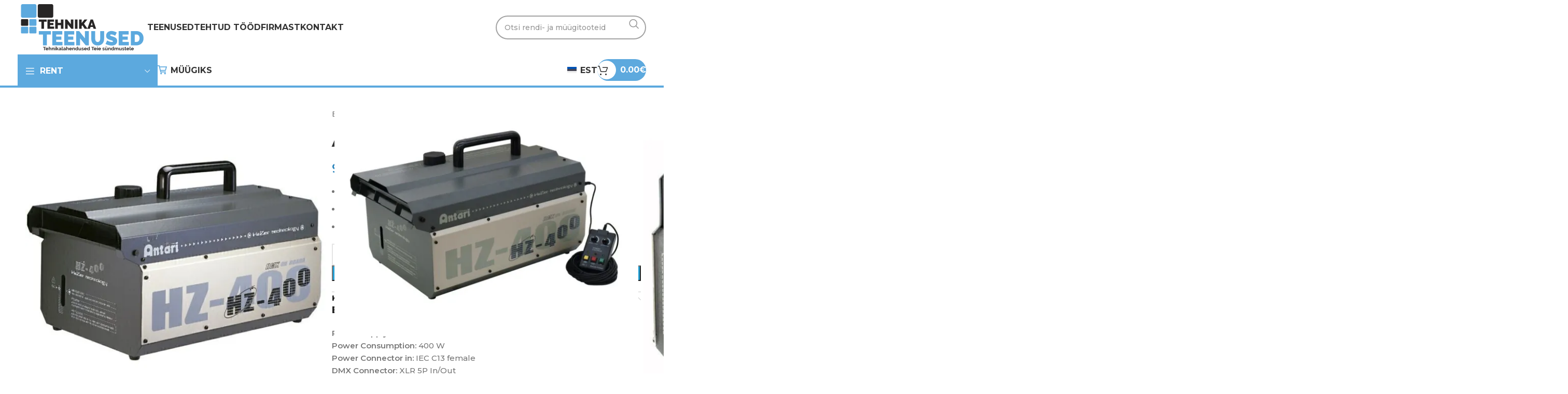

--- FILE ---
content_type: text/html; charset=UTF-8
request_url: https://tehnikateenused.ee/toode/antari-hz-400/
body_size: 25162
content:
<!DOCTYPE html>
<html lang="et">
<head>
<script>
window.dataLayer = window.dataLayer || [];
function gtag() {
dataLayer.push(arguments);
}
gtag("consent", "default", {
ad_storage: "denied",
ad_user_data: "denied", 
ad_personalization: "denied",
analytics_storage: "denied",
functionality_storage: "denied",
personalization_storage: "denied",
security_storage: "granted",
wait_for_update: 2000,
});
gtag("set", "ads_data_redaction", true);
gtag("set", "url_passthrough", true);
</script>
<!-- Google Tag Manager -->
<script>(function(w,d,s,l,i){w[l]=w[l]||[];w[l].push({'gtm.start':
new Date().getTime(),event:'gtm.js'});var f=d.getElementsByTagName(s)[0],
j=d.createElement(s),dl=l!='dataLayer'?'&l='+l:'';j.async=true;j.src=
'https://www.googletagmanager.com/gtm.js?id='+i+dl;f.parentNode.insertBefore(j,f);
})(window,document,'script','dataLayer','GTM-PL6H35W');</script>
<!-- End Google Tag Manager -->
<meta charset="UTF-8">
<link rel="profile" href="https://gmpg.org/xfn/11">
<link rel="pingback" href="https://tehnikateenused.ee/xmlrpc.php">
<title>Antari HZ-400 | Tehnikateenused</title>
<script id="cookieyes" type="text/javascript" src="https://cdn-cookieyes.com/client_data/7523274726fdcfd2411a612f/script.js"></script><link rel="alternate" hreflang="en" href="https://tehnikateenused.ee/en/product/antari-hz-400/" />
<link rel="alternate" hreflang="et" href="https://tehnikateenused.ee/toode/antari-hz-400/" />
<link rel="alternate" hreflang="x-default" href="https://tehnikateenused.ee/toode/antari-hz-400/" />
<!-- Google Tag Manager for WordPress by gtm4wp.com -->
<script data-cfasync="false" data-pagespeed-no-defer>
var gtm4wp_datalayer_name = "dataLayer";
var dataLayer = dataLayer || [];
const gtm4wp_scrollerscript_debugmode         = false;
const gtm4wp_scrollerscript_callbacktime      = 100;
const gtm4wp_scrollerscript_readerlocation    = 150;
const gtm4wp_scrollerscript_contentelementid  = "content";
const gtm4wp_scrollerscript_scannertime       = 60;
</script>
<!-- End Google Tag Manager for WordPress by gtm4wp.com --><meta name="description" content="hooldusvaba kompressoriga vaikne kompaktne disain">
<meta name="robots" content="index, follow, max-snippet:-1, max-image-preview:large, max-video-preview:-1">
<link rel="canonical" href="https://tehnikateenused.ee/toode/antari-hz-400/">
<meta property="og:url" content="https://tehnikateenused.ee/toode/antari-hz-400/">
<meta property="og:site_name" content="Tehnikateenused">
<meta property="og:locale" content="et">
<meta property="og:locale:alternate" content="en_US">
<meta property="og:type" content="og:product">
<meta property="article:author" content="">
<meta property="article:publisher" content="">
<meta property="og:title" content="Antari HZ-400 | Tehnikateenused">
<meta property="og:description" content="hooldusvaba kompressoriga vaikne kompaktne disain">
<meta property="og:image" content="https://tehnikateenused.ee/wp-content/uploads/2021/05/60662_42.jpg">
<meta property="og:image:secure_url" content="https://tehnikateenused.ee/wp-content/uploads/2021/05/60662_42.jpg">
<meta property="og:image:width" content="700">
<meta property="og:image:height" content="700">
<meta property="fb:pages" content="">
<meta property="fb:admins" content="">
<meta property="fb:app_id" content="">
<meta name="twitter:card" content="summary">
<meta name="twitter:site" content="">
<meta name="twitter:creator" content="">
<meta name="twitter:title" content="Antari HZ-400 | Tehnikateenused">
<meta name="twitter:description" content="hooldusvaba kompressoriga vaikne kompaktne disain">
<meta name="twitter:image" content="https://tehnikateenused.ee/wp-content/uploads/2021/05/60662_42.jpg">
<link rel='dns-prefetch' href='//fonts.googleapis.com' />
<link rel="alternate" type="application/rss+xml" title="Tehnikateenused &raquo; RSS" href="https://tehnikateenused.ee/feed/" />
<link rel="alternate" type="application/rss+xml" title="Tehnikateenused &raquo; Kommentaaride RSS" href="https://tehnikateenused.ee/comments/feed/" />
<!-- <link rel='stylesheet' id='bplugins-plyrio-css' href='https://tehnikateenused.ee/wp-content/plugins/html5-video-player/public/css/h5vp.css?ver=2.5.32' type='text/css' media='all' /> -->
<!-- <link rel='stylesheet' id='html5-player-video-style-css' href='https://tehnikateenused.ee/wp-content/plugins/html5-video-player/dist/frontend.css?ver=2.5.32' type='text/css' media='all' /> -->
<!-- <link rel='stylesheet' id='wpml-blocks-css' href='https://tehnikateenused.ee/wp-content/plugins/sitepress-multilingual-cms/dist/css/blocks/styles.css?ver=4.6.9' type='text/css' media='all' /> -->
<link rel="stylesheet" type="text/css" href="//tehnikateenused.ee/wp-content/cache/wpfc-minified/1zdwyxxq/4m712.css" media="all"/>
<style id='woocommerce-inline-inline-css' type='text/css'>
.woocommerce form .form-row .required { visibility: visible; }
</style>
<!-- <link rel='stylesheet' id='dashicons-css' href='https://tehnikateenused.ee/wp-includes/css/dashicons.min.css?ver=6.5.5' type='text/css' media='all' /> -->
<!-- <link rel='stylesheet' id='cfvsw_swatches_product-css' href='https://tehnikateenused.ee/wp-content/plugins/variation-swatches-woo/assets/css/swatches.css?ver=1.0.10' type='text/css' media='all' /> -->
<link rel="stylesheet" type="text/css" href="//tehnikateenused.ee/wp-content/cache/wpfc-minified/fp4rjidw/4m72s.css" media="all"/>
<style id='cfvsw_swatches_product-inline-css' type='text/css'>
.cfvsw-tooltip{background:#666666;color:#ffffff;} .cfvsw-tooltip:before{background:#666666;}:root {--cfvsw-swatches-font-size: 12px;--cfvsw-swatches-border-color: #2f9ff5;--cfvsw-swatches-border-color-hover: #2f9ff580;--cfvsw-swatches-border-width: 1px;--cfvsw-swatches-tooltip-font-size: 12px;}
</style>
<style id='wc-product-table-head-inline-css' type='text/css'>
table.wc-product-table { visibility: hidden; }
</style>
<!-- <link rel='stylesheet' id='js_composer_front-css' href='https://tehnikateenused.ee/wp-content/plugins/js_composer/assets/css/js_composer.min.css?ver=7.8' type='text/css' media='all' /> -->
<!-- <link rel='stylesheet' id='vc_font_awesome_5_shims-css' href='https://tehnikateenused.ee/wp-content/plugins/js_composer/assets/lib/vendor/node_modules/@fortawesome/fontawesome-free/css/v4-shims.min.css?ver=7.8' type='text/css' media='all' /> -->
<!-- <link rel='stylesheet' id='vc_font_awesome_5-css' href='https://tehnikateenused.ee/wp-content/plugins/js_composer/assets/lib/vendor/node_modules/@fortawesome/fontawesome-free/css/all.min.css?ver=7.8' type='text/css' media='all' /> -->
<!-- <link rel='stylesheet' id='bootstrap-css' href='https://tehnikateenused.ee/wp-content/themes/woodmart/css/bootstrap-light.min.css?ver=7.4.3' type='text/css' media='all' /> -->
<!-- <link rel='stylesheet' id='woodmart-style-css' href='https://tehnikateenused.ee/wp-content/themes/woodmart/css/parts/base.min.css?ver=7.4.3' type='text/css' media='all' /> -->
<!-- <link rel='stylesheet' id='wd-widget-nav-css' href='https://tehnikateenused.ee/wp-content/themes/woodmart/css/parts/widget-nav.min.css?ver=7.4.3' type='text/css' media='all' /> -->
<!-- <link rel='stylesheet' id='wd-widget-product-cat-css' href='https://tehnikateenused.ee/wp-content/themes/woodmart/css/parts/woo-widget-product-cat.min.css?ver=7.4.3' type='text/css' media='all' /> -->
<!-- <link rel='stylesheet' id='wd-widget-layered-nav-stock-status-css' href='https://tehnikateenused.ee/wp-content/themes/woodmart/css/parts/woo-widget-layered-nav-stock-status.min.css?ver=7.4.3' type='text/css' media='all' /> -->
<!-- <link rel='stylesheet' id='wd-widget-active-filters-css' href='https://tehnikateenused.ee/wp-content/themes/woodmart/css/parts/woo-widget-active-filters.min.css?ver=7.4.3' type='text/css' media='all' /> -->
<!-- <link rel='stylesheet' id='wd-widget-product-list-css' href='https://tehnikateenused.ee/wp-content/themes/woodmart/css/parts/woo-widget-product-list.min.css?ver=7.4.3' type='text/css' media='all' /> -->
<!-- <link rel='stylesheet' id='wd-widget-slider-price-filter-css' href='https://tehnikateenused.ee/wp-content/themes/woodmart/css/parts/woo-widget-slider-price-filter.min.css?ver=7.4.3' type='text/css' media='all' /> -->
<!-- <link rel='stylesheet' id='wd-revolution-slider-css' href='https://tehnikateenused.ee/wp-content/themes/woodmart/css/parts/int-rev-slider.min.css?ver=7.4.3' type='text/css' media='all' /> -->
<!-- <link rel='stylesheet' id='wd-wpml-css' href='https://tehnikateenused.ee/wp-content/themes/woodmart/css/parts/int-wpml.min.css?ver=7.4.3' type='text/css' media='all' /> -->
<!-- <link rel='stylesheet' id='wd-wpbakery-base-css' href='https://tehnikateenused.ee/wp-content/themes/woodmart/css/parts/int-wpb-base.min.css?ver=7.4.3' type='text/css' media='all' /> -->
<!-- <link rel='stylesheet' id='wd-wpbakery-base-deprecated-css' href='https://tehnikateenused.ee/wp-content/themes/woodmart/css/parts/int-wpb-base-deprecated.min.css?ver=7.4.3' type='text/css' media='all' /> -->
<!-- <link rel='stylesheet' id='wd-woocommerce-base-css' href='https://tehnikateenused.ee/wp-content/themes/woodmart/css/parts/woocommerce-base.min.css?ver=7.4.3' type='text/css' media='all' /> -->
<!-- <link rel='stylesheet' id='wd-mod-star-rating-css' href='https://tehnikateenused.ee/wp-content/themes/woodmart/css/parts/mod-star-rating.min.css?ver=7.4.3' type='text/css' media='all' /> -->
<!-- <link rel='stylesheet' id='wd-woo-el-track-order-css' href='https://tehnikateenused.ee/wp-content/themes/woodmart/css/parts/woo-el-track-order.min.css?ver=7.4.3' type='text/css' media='all' /> -->
<!-- <link rel='stylesheet' id='wd-woocommerce-block-notices-css' href='https://tehnikateenused.ee/wp-content/themes/woodmart/css/parts/woo-mod-block-notices.min.css?ver=7.4.3' type='text/css' media='all' /> -->
<!-- <link rel='stylesheet' id='wd-woo-mod-quantity-css' href='https://tehnikateenused.ee/wp-content/themes/woodmart/css/parts/woo-mod-quantity.min.css?ver=7.4.3' type='text/css' media='all' /> -->
<!-- <link rel='stylesheet' id='wd-woo-single-prod-el-base-css' href='https://tehnikateenused.ee/wp-content/themes/woodmart/css/parts/woo-single-prod-el-base.min.css?ver=7.4.3' type='text/css' media='all' /> -->
<!-- <link rel='stylesheet' id='wd-woo-mod-stock-status-css' href='https://tehnikateenused.ee/wp-content/themes/woodmart/css/parts/woo-mod-stock-status.min.css?ver=7.4.3' type='text/css' media='all' /> -->
<!-- <link rel='stylesheet' id='wd-woo-mod-shop-attributes-css' href='https://tehnikateenused.ee/wp-content/themes/woodmart/css/parts/woo-mod-shop-attributes.min.css?ver=7.4.3' type='text/css' media='all' /> -->
<!-- <link rel='stylesheet' id='wd-opt-carousel-disable-css' href='https://tehnikateenused.ee/wp-content/themes/woodmart/css/parts/opt-carousel-disable.min.css?ver=7.4.3' type='text/css' media='all' /> -->
<!-- <link rel='stylesheet' id='wd-header-base-css' href='https://tehnikateenused.ee/wp-content/themes/woodmart/css/parts/header-base.min.css?ver=7.4.3' type='text/css' media='all' /> -->
<!-- <link rel='stylesheet' id='wd-mod-tools-css' href='https://tehnikateenused.ee/wp-content/themes/woodmart/css/parts/mod-tools.min.css?ver=7.4.3' type='text/css' media='all' /> -->
<!-- <link rel='stylesheet' id='wd-header-search-css' href='https://tehnikateenused.ee/wp-content/themes/woodmart/css/parts/header-el-search.min.css?ver=7.4.3' type='text/css' media='all' /> -->
<!-- <link rel='stylesheet' id='wd-header-search-form-css' href='https://tehnikateenused.ee/wp-content/themes/woodmart/css/parts/header-el-search-form.min.css?ver=7.4.3' type='text/css' media='all' /> -->
<!-- <link rel='stylesheet' id='wd-wd-search-results-css' href='https://tehnikateenused.ee/wp-content/themes/woodmart/css/parts/wd-search-results.min.css?ver=7.4.3' type='text/css' media='all' /> -->
<!-- <link rel='stylesheet' id='wd-wd-search-form-css' href='https://tehnikateenused.ee/wp-content/themes/woodmart/css/parts/wd-search-form.min.css?ver=7.4.3' type='text/css' media='all' /> -->
<!-- <link rel='stylesheet' id='wd-header-mobile-nav-dropdown-css' href='https://tehnikateenused.ee/wp-content/themes/woodmart/css/parts/header-el-mobile-nav-dropdown.min.css?ver=7.4.3' type='text/css' media='all' /> -->
<!-- <link rel='stylesheet' id='wd-mod-tools-design-8-css' href='https://tehnikateenused.ee/wp-content/themes/woodmart/css/parts/mod-tools-design-8.min.css?ver=7.4.3' type='text/css' media='all' /> -->
<!-- <link rel='stylesheet' id='wd-header-cart-side-css' href='https://tehnikateenused.ee/wp-content/themes/woodmart/css/parts/header-el-cart-side.min.css?ver=7.4.3' type='text/css' media='all' /> -->
<!-- <link rel='stylesheet' id='wd-header-cart-css' href='https://tehnikateenused.ee/wp-content/themes/woodmart/css/parts/header-el-cart.min.css?ver=7.4.3' type='text/css' media='all' /> -->
<!-- <link rel='stylesheet' id='wd-widget-shopping-cart-css' href='https://tehnikateenused.ee/wp-content/themes/woodmart/css/parts/woo-widget-shopping-cart.min.css?ver=7.4.3' type='text/css' media='all' /> -->
<!-- <link rel='stylesheet' id='wd-header-el-category-more-btn-css' href='https://tehnikateenused.ee/wp-content/themes/woodmart/css/parts/header-el-category-more-btn.min.css?ver=7.4.3' type='text/css' media='all' /> -->
<!-- <link rel='stylesheet' id='wd-header-categories-nav-css' href='https://tehnikateenused.ee/wp-content/themes/woodmart/css/parts/header-el-category-nav.min.css?ver=7.4.3' type='text/css' media='all' /> -->
<!-- <link rel='stylesheet' id='wd-mod-nav-vertical-css' href='https://tehnikateenused.ee/wp-content/themes/woodmart/css/parts/mod-nav-vertical.min.css?ver=7.4.3' type='text/css' media='all' /> -->
<!-- <link rel='stylesheet' id='wd-mod-nav-vertical-design-default-css' href='https://tehnikateenused.ee/wp-content/themes/woodmart/css/parts/mod-nav-vertical-design-default.min.css?ver=7.4.3' type='text/css' media='all' /> -->
<!-- <link rel='stylesheet' id='wd-dropdown-aside-css' href='https://tehnikateenused.ee/wp-content/themes/woodmart/css/parts/mod-dropdown-aside.min.css?ver=7.4.3' type='text/css' media='all' /> -->
<!-- <link rel='stylesheet' id='wd-page-title-css' href='https://tehnikateenused.ee/wp-content/themes/woodmart/css/parts/page-title.min.css?ver=7.4.3' type='text/css' media='all' /> -->
<!-- <link rel='stylesheet' id='wd-woo-single-prod-predefined-css' href='https://tehnikateenused.ee/wp-content/themes/woodmart/css/parts/woo-single-prod-predefined.min.css?ver=7.4.3' type='text/css' media='all' /> -->
<!-- <link rel='stylesheet' id='wd-woo-single-prod-and-quick-view-predefined-css' href='https://tehnikateenused.ee/wp-content/themes/woodmart/css/parts/woo-single-prod-and-quick-view-predefined.min.css?ver=7.4.3' type='text/css' media='all' /> -->
<!-- <link rel='stylesheet' id='wd-woo-single-prod-el-tabs-predefined-css' href='https://tehnikateenused.ee/wp-content/themes/woodmart/css/parts/woo-single-prod-el-tabs-predefined.min.css?ver=7.4.3' type='text/css' media='all' /> -->
<!-- <link rel='stylesheet' id='wd-woo-single-prod-opt-base-css' href='https://tehnikateenused.ee/wp-content/themes/woodmart/css/parts/woo-single-prod-opt-base.min.css?ver=7.4.3' type='text/css' media='all' /> -->
<!-- <link rel='stylesheet' id='wd-woo-single-prod-el-gallery-css' href='https://tehnikateenused.ee/wp-content/themes/woodmart/css/parts/woo-single-prod-el-gallery.min.css?ver=7.4.3' type='text/css' media='all' /> -->
<!-- <link rel='stylesheet' id='wd-swiper-css' href='https://tehnikateenused.ee/wp-content/themes/woodmart/css/parts/lib-swiper.min.css?ver=7.4.3' type='text/css' media='all' /> -->
<!-- <link rel='stylesheet' id='wd-swiper-arrows-css' href='https://tehnikateenused.ee/wp-content/themes/woodmart/css/parts/lib-swiper-arrows.min.css?ver=7.4.3' type='text/css' media='all' /> -->
<!-- <link rel='stylesheet' id='wd-photoswipe-css' href='https://tehnikateenused.ee/wp-content/themes/woodmart/css/parts/lib-photoswipe.min.css?ver=7.4.3' type='text/css' media='all' /> -->
<!-- <link rel='stylesheet' id='wd-accordion-css' href='https://tehnikateenused.ee/wp-content/themes/woodmart/css/parts/el-accordion.min.css?ver=7.4.3' type='text/css' media='all' /> -->
<!-- <link rel='stylesheet' id='wd-product-loop-css' href='https://tehnikateenused.ee/wp-content/themes/woodmart/css/parts/woo-product-loop.min.css?ver=7.4.3' type='text/css' media='all' /> -->
<!-- <link rel='stylesheet' id='wd-product-loop-quick-css' href='https://tehnikateenused.ee/wp-content/themes/woodmart/css/parts/woo-product-loop-quick.min.css?ver=7.4.3' type='text/css' media='all' /> -->
<!-- <link rel='stylesheet' id='wd-woo-mod-add-btn-replace-css' href='https://tehnikateenused.ee/wp-content/themes/woodmart/css/parts/woo-mod-add-btn-replace.min.css?ver=7.4.3' type='text/css' media='all' /> -->
<!-- <link rel='stylesheet' id='wd-woo-opt-grid-gallery-css' href='https://tehnikateenused.ee/wp-content/themes/woodmart/css/parts/woo-opt-grid-gallery.min.css?ver=7.4.3' type='text/css' media='all' /> -->
<!-- <link rel='stylesheet' id='wd-mfp-popup-css' href='https://tehnikateenused.ee/wp-content/themes/woodmart/css/parts/lib-magnific-popup.min.css?ver=7.4.3' type='text/css' media='all' /> -->
<!-- <link rel='stylesheet' id='wd-swiper-pagin-css' href='https://tehnikateenused.ee/wp-content/themes/woodmart/css/parts/lib-swiper-pagin.min.css?ver=7.4.3' type='text/css' media='all' /> -->
<!-- <link rel='stylesheet' id='wd-footer-base-css' href='https://tehnikateenused.ee/wp-content/themes/woodmart/css/parts/footer-base.min.css?ver=7.4.3' type='text/css' media='all' /> -->
<!-- <link rel='stylesheet' id='wd-scroll-top-css' href='https://tehnikateenused.ee/wp-content/themes/woodmart/css/parts/opt-scrolltotop.min.css?ver=7.4.3' type='text/css' media='all' /> -->
<link rel="stylesheet" type="text/css" href="//tehnikateenused.ee/wp-content/cache/wpfc-minified/c14tknl/4m7ox.css" media="all"/>
<link rel='stylesheet' id='xts-google-fonts-css' href='https://fonts.googleapis.com/css?family=Montserrat%3A400%2C600%2C500%2C800%2C900%2C700&#038;ver=7.4.3' type='text/css' media='all' />
<script type="text/template" id="tmpl-variation-template">
<div class="woocommerce-variation-description">{{{ data.variation.variation_description }}}</div>
<div class="woocommerce-variation-price">{{{ data.variation.price_html }}}</div>
<div class="woocommerce-variation-availability">{{{ data.variation.availability_html }}}</div>
</script>
<script type="text/template" id="tmpl-unavailable-variation-template">
<p>Vabandame, see toode ei ole saadaval. Palun proovi teistsugust kombinatsiooni.</p>
</script>
<script src='//tehnikateenused.ee/wp-content/cache/wpfc-minified/d4e9r4ol/4m712.js' type="text/javascript"></script>
<!-- <script type="text/javascript" src="https://tehnikateenused.ee/wp-includes/js/jquery/jquery.min.js?ver=3.7.1" id="jquery-core-js"></script> -->
<!-- <script type="text/javascript" src="https://tehnikateenused.ee/wp-includes/js/jquery/jquery-migrate.min.js?ver=3.4.1" id="jquery-migrate-js"></script> -->
<script type="text/javascript" id="cart_rent_script-js-extra">
/* <![CDATA[ */
var myAjax = {"ajaxurl":"https:\/\/tehnikateenused.ee\/wp-admin\/admin-ajax.php"};
/* ]]> */
</script>
<script src='//tehnikateenused.ee/wp-content/cache/wpfc-minified/87wbvrtm/4m712.js' type="text/javascript"></script>
<!-- <script type="text/javascript" src="https://tehnikateenused.ee/wp-content/themes/woodmart-child/js/scripts/cart-rent.js?ver=6.5.5" id="cart_rent_script-js"></script> -->
<script type="text/javascript" id="wpml-cookie-js-extra">
/* <![CDATA[ */
var wpml_cookies = {"wp-wpml_current_language":{"value":"et","expires":1,"path":"\/"}};
var wpml_cookies = {"wp-wpml_current_language":{"value":"et","expires":1,"path":"\/"}};
/* ]]> */
</script>
<script src='//tehnikateenused.ee/wp-content/cache/wpfc-minified/7zsdalxc/4m712.js' type="text/javascript"></script>
<!-- <script type="text/javascript" src="https://tehnikateenused.ee/wp-content/plugins/sitepress-multilingual-cms/res/js/cookies/language-cookie.js?ver=4.6.9" id="wpml-cookie-js" defer="defer" data-wp-strategy="defer"></script> -->
<!-- <script type="text/javascript" src="https://tehnikateenused.ee/wp-content/plugins/woocommerce/assets/js/jquery-blockui/jquery.blockUI.min.js?ver=2.7.0-wc.9.1.4" id="jquery-blockui-js" data-wp-strategy="defer"></script> -->
<script type="text/javascript" id="wc-add-to-cart-js-extra">
/* <![CDATA[ */
var wc_add_to_cart_params = {"ajax_url":"\/wp-admin\/admin-ajax.php","wc_ajax_url":"\/?wc-ajax=%%endpoint%%","i18n_view_cart":"Vaata oma p\u00e4ringuid","cart_url":"https:\/\/tehnikateenused.ee\/ostukorv\/","is_cart":"","cart_redirect_after_add":"no"};
/* ]]> */
</script>
<script src='//tehnikateenused.ee/wp-content/cache/wpfc-minified/q7eoqe0o/4m72s.js' type="text/javascript"></script>
<!-- <script type="text/javascript" src="https://tehnikateenused.ee/wp-content/plugins/woocommerce/assets/js/frontend/add-to-cart.min.js?ver=9.1.4" id="wc-add-to-cart-js" data-wp-strategy="defer"></script> -->
<!-- <script type="text/javascript" src="https://tehnikateenused.ee/wp-content/plugins/woocommerce/assets/js/zoom/jquery.zoom.min.js?ver=1.7.21-wc.9.1.4" id="zoom-js" defer="defer" data-wp-strategy="defer"></script> -->
<script type="text/javascript" id="wc-single-product-js-extra">
/* <![CDATA[ */
var wc_single_product_params = {"i18n_required_rating_text":"Palun vali hinnang","review_rating_required":"yes","flexslider":{"rtl":false,"animation":"slide","smoothHeight":true,"directionNav":false,"controlNav":"thumbnails","slideshow":false,"animationSpeed":500,"animationLoop":false,"allowOneSlide":false},"zoom_enabled":"","zoom_options":[],"photoswipe_enabled":"","photoswipe_options":{"shareEl":false,"closeOnScroll":false,"history":false,"hideAnimationDuration":0,"showAnimationDuration":0},"flexslider_enabled":""};
/* ]]> */
</script>
<script src='//tehnikateenused.ee/wp-content/cache/wpfc-minified/144wef05/4m72s.js' type="text/javascript"></script>
<!-- <script type="text/javascript" src="https://tehnikateenused.ee/wp-content/plugins/woocommerce/assets/js/frontend/single-product.min.js?ver=9.1.4" id="wc-single-product-js" defer="defer" data-wp-strategy="defer"></script> -->
<!-- <script type="text/javascript" src="https://tehnikateenused.ee/wp-content/plugins/woocommerce/assets/js/js-cookie/js.cookie.min.js?ver=2.1.4-wc.9.1.4" id="js-cookie-js" defer="defer" data-wp-strategy="defer"></script> -->
<script type="text/javascript" id="woocommerce-js-extra">
/* <![CDATA[ */
var woocommerce_params = {"ajax_url":"\/wp-admin\/admin-ajax.php","wc_ajax_url":"\/?wc-ajax=%%endpoint%%"};
/* ]]> */
</script>
<script src='//tehnikateenused.ee/wp-content/cache/wpfc-minified/f5b0euqo/4m72s.js' type="text/javascript"></script>
<!-- <script type="text/javascript" src="https://tehnikateenused.ee/wp-content/plugins/woocommerce/assets/js/frontend/woocommerce.min.js?ver=9.1.4" id="woocommerce-js" defer="defer" data-wp-strategy="defer"></script> -->
<!-- <script type="text/javascript" src="https://tehnikateenused.ee/wp-content/plugins/duracelltomi-google-tag-manager/dist/js/analytics-talk-content-tracking.js?ver=1.20.2" id="gtm4wp-scroll-tracking-js"></script> -->
<!-- <script type="text/javascript" src="https://tehnikateenused.ee/wp-content/plugins/js_composer/assets/js/vendors/woocommerce-add-to-cart.js?ver=7.8" id="vc_woocommerce-add-to-cart-js-js"></script> -->
<!-- <script type="text/javascript" src="https://tehnikateenused.ee/wp-includes/js/underscore.min.js?ver=1.13.4" id="underscore-js"></script> -->
<script type="text/javascript" id="wp-util-js-extra">
/* <![CDATA[ */
var _wpUtilSettings = {"ajax":{"url":"\/wp-admin\/admin-ajax.php"}};
/* ]]> */
</script>
<script src='//tehnikateenused.ee/wp-content/cache/wpfc-minified/ldeole5w/4m72s.js' type="text/javascript"></script>
<!-- <script type="text/javascript" src="https://tehnikateenused.ee/wp-includes/js/wp-util.min.js?ver=6.5.5" id="wp-util-js"></script> -->
<!-- <script type="text/javascript" src="https://tehnikateenused.ee/wp-content/themes/woodmart/js/libs/device.min.js?ver=7.4.3" id="wd-device-library-js"></script> -->
<!-- <script type="text/javascript" src="https://tehnikateenused.ee/wp-content/themes/woodmart/js/scripts/global/scrollBar.min.js?ver=7.4.3" id="wd-scrollbar-js"></script> -->
<script></script><link rel="https://api.w.org/" href="https://tehnikateenused.ee/wp-json/" /><link rel="alternate" type="application/json" href="https://tehnikateenused.ee/wp-json/wp/v2/product/10303" /><link rel="EditURI" type="application/rsd+xml" title="RSD" href="https://tehnikateenused.ee/xmlrpc.php?rsd" />
<link rel='shortlink' href='https://tehnikateenused.ee/?p=10303' />
<link rel="alternate" type="application/json+oembed" href="https://tehnikateenused.ee/wp-json/oembed/1.0/embed?url=https%3A%2F%2Ftehnikateenused.ee%2Ftoode%2Fantari-hz-400%2F" />
<link rel="alternate" type="text/xml+oembed" href="https://tehnikateenused.ee/wp-json/oembed/1.0/embed?url=https%3A%2F%2Ftehnikateenused.ee%2Ftoode%2Fantari-hz-400%2F&#038;format=xml" />
<meta name="generator" content="WPML ver:4.6.9 stt:1,15;" />
<!-- Google Tag Manager for WordPress by gtm4wp.com -->
<!-- GTM Container placement set to off -->
<script data-cfasync="false" data-pagespeed-no-defer type="text/javascript">
var dataLayer_content = {"pagePostType":"product","pagePostType2":"single-product","pagePostAuthor":"Erki Raiv"};
dataLayer.push( dataLayer_content );
</script>
<script>
console.warn && console.warn("[GTM4WP] Google Tag Manager container code placement set to OFF !!!");
console.warn && console.warn("[GTM4WP] Data layer codes are active but GTM container must be loaded using custom coding !!!");
</script>
<!-- End Google Tag Manager for WordPress by gtm4wp.com --> <style> #h5vpQuickPlayer { width: 100%; max-width: 100%; margin: 0 auto; } </style> 					<meta name="viewport" content="width=device-width, initial-scale=1.0, maximum-scale=1.0, user-scalable=no">
<noscript><style>.woocommerce-product-gallery{ opacity: 1 !important; }</style></noscript>
<meta name="generator" content="Powered by WPBakery Page Builder - drag and drop page builder for WordPress."/>
<meta name="generator" content="Powered by Slider Revolution 6.7.14 - responsive, Mobile-Friendly Slider Plugin for WordPress with comfortable drag and drop interface." />
<style id='wp-fonts-local' type='text/css'>
@font-face{font-family:Inter;font-style:normal;font-weight:300 900;font-display:fallback;src:url('https://tehnikateenused.ee/wp-content/plugins/woocommerce/assets/fonts/Inter-VariableFont_slnt,wght.woff2') format('woff2');font-stretch:normal;}
@font-face{font-family:Cardo;font-style:normal;font-weight:400;font-display:fallback;src:url('https://tehnikateenused.ee/wp-content/plugins/woocommerce/assets/fonts/cardo_normal_400.woff2') format('woff2');}
</style>
<link rel="icon" href="https://tehnikateenused.ee/wp-content/uploads/2020/10/cropped-tehnikateenused-150x150.png" sizes="32x32" />
<link rel="icon" href="https://tehnikateenused.ee/wp-content/uploads/2020/10/cropped-tehnikateenused-200x200.png" sizes="192x192" />
<link rel="apple-touch-icon" href="https://tehnikateenused.ee/wp-content/uploads/2020/10/cropped-tehnikateenused-200x200.png" />
<meta name="msapplication-TileImage" content="https://tehnikateenused.ee/wp-content/uploads/2020/10/cropped-tehnikateenused-280x280.png" />
<script>function setREVStartSize(e){
//window.requestAnimationFrame(function() {
window.RSIW = window.RSIW===undefined ? window.innerWidth : window.RSIW;
window.RSIH = window.RSIH===undefined ? window.innerHeight : window.RSIH;
try {
var pw = document.getElementById(e.c).parentNode.offsetWidth,
newh;
pw = pw===0 || isNaN(pw) || (e.l=="fullwidth" || e.layout=="fullwidth") ? window.RSIW : pw;
e.tabw = e.tabw===undefined ? 0 : parseInt(e.tabw);
e.thumbw = e.thumbw===undefined ? 0 : parseInt(e.thumbw);
e.tabh = e.tabh===undefined ? 0 : parseInt(e.tabh);
e.thumbh = e.thumbh===undefined ? 0 : parseInt(e.thumbh);
e.tabhide = e.tabhide===undefined ? 0 : parseInt(e.tabhide);
e.thumbhide = e.thumbhide===undefined ? 0 : parseInt(e.thumbhide);
e.mh = e.mh===undefined || e.mh=="" || e.mh==="auto" ? 0 : parseInt(e.mh,0);
if(e.layout==="fullscreen" || e.l==="fullscreen")
newh = Math.max(e.mh,window.RSIH);
else{
e.gw = Array.isArray(e.gw) ? e.gw : [e.gw];
for (var i in e.rl) if (e.gw[i]===undefined || e.gw[i]===0) e.gw[i] = e.gw[i-1];
e.gh = e.el===undefined || e.el==="" || (Array.isArray(e.el) && e.el.length==0)? e.gh : e.el;
e.gh = Array.isArray(e.gh) ? e.gh : [e.gh];
for (var i in e.rl) if (e.gh[i]===undefined || e.gh[i]===0) e.gh[i] = e.gh[i-1];
var nl = new Array(e.rl.length),
ix = 0,
sl;
e.tabw = e.tabhide>=pw ? 0 : e.tabw;
e.thumbw = e.thumbhide>=pw ? 0 : e.thumbw;
e.tabh = e.tabhide>=pw ? 0 : e.tabh;
e.thumbh = e.thumbhide>=pw ? 0 : e.thumbh;
for (var i in e.rl) nl[i] = e.rl[i]<window.RSIW ? 0 : e.rl[i];
sl = nl[0];
for (var i in nl) if (sl>nl[i] && nl[i]>0) { sl = nl[i]; ix=i;}
var m = pw>(e.gw[ix]+e.tabw+e.thumbw) ? 1 : (pw-(e.tabw+e.thumbw)) / (e.gw[ix]);
newh =  (e.gh[ix] * m) + (e.tabh + e.thumbh);
}
var el = document.getElementById(e.c);
if (el!==null && el) el.style.height = newh+"px";
el = document.getElementById(e.c+"_wrapper");
if (el!==null && el) {
el.style.height = newh+"px";
el.style.display = "block";
}
} catch(e){
console.log("Failure at Presize of Slider:" + e)
}
//});
};</script>
<style type="text/css" id="wp-custom-css">
h2.widgettitle {
color:white;
}
.widget.widget_nav_menu {
--wd-link-color:white;
--wd-link-color-hover: #5EA9DE;
}
.current_page_item {
color: #5EA9DE;
}		</style>
<style>
</style><noscript><style> .wpb_animate_when_almost_visible { opacity: 1; }</style></noscript>			<style id="wd-style-header_139595-css" data-type="wd-style-header_139595">
:root{
--wd-top-bar-h: 0.001px;
--wd-top-bar-sm-h: 40px;
--wd-top-bar-sticky-h: 0.001px;
--wd-header-general-h: 105px;
--wd-header-general-sm-h: 60px;
--wd-header-general-sticky-h: 60px;
--wd-header-bottom-h: 60px;
--wd-header-bottom-sm-h: 0.001px;
--wd-header-bottom-sticky-h: 40px;
--wd-header-clone-h: 0.001px;
}
.whb-sticked .whb-general-header .wd-dropdown:not(.sub-sub-menu) {
margin-top: 10px;
}
.whb-sticked .whb-general-header .wd-dropdown:not(.sub-sub-menu):after {
height: 20px;
}
.whb-header-bottom .wd-dropdown {
margin-top: 10px;
}
.whb-header-bottom .wd-dropdown:after {
height: 20px;
}
.whb-sticked .whb-header-bottom .wd-dropdown:not(.sub-sub-menu) {
margin-top: 0px;
}
.whb-sticked .whb-header-bottom .wd-dropdown:not(.sub-sub-menu):after {
height: 10px;
}
.whb-header .whb-header-bottom .wd-header-cats {
margin-top: -0px;
margin-bottom: -4px;
height: calc(100% + 4px);
}
@media (min-width: 1025px) {
.whb-general-header-inner {
height: 105px;
max-height: 105px;
}
.whb-sticked .whb-general-header-inner {
height: 60px;
max-height: 60px;
}
.whb-header-bottom-inner {
height: 60px;
max-height: 60px;
}
.whb-sticked .whb-header-bottom-inner {
height: 40px;
max-height: 40px;
}
}
@media (max-width: 1024px) {
.whb-top-bar-inner {
height: 40px;
max-height: 40px;
}
.whb-general-header-inner {
height: 60px;
max-height: 60px;
}
}
.whb-9x1ytaxq7aphtb3npidp {
--wd-form-brd-radius: 35px;
}
.whb-9x1ytaxq7aphtb3npidp .searchform {
--wd-form-height: 46px;
}
.whb-9x1ytaxq7aphtb3npidp.wd-search-form.wd-header-search-form .searchform {
--wd-form-color: rgba(150, 150, 150, 1);
--wd-form-brd-color: rgba(162, 162, 162, 1);
}
.whb-row .whb-g1k0m1tib7raxrwkm1t3.wd-tools-element .wd-tools-inner, .whb-row .whb-g1k0m1tib7raxrwkm1t3.wd-tools-element > a > .wd-tools-icon {
color: rgba(255, 255, 255, 1);
background-color: rgba(93, 169, 222, 1);
}
.whb-row .whb-trk5sfmvib0ch1s1qbtc.wd-tools-element .wd-tools-inner, .whb-row .whb-trk5sfmvib0ch1s1qbtc.wd-tools-element > a > .wd-tools-icon {
color: rgba(255, 255, 255, 1);
background-color: rgba(93, 169, 222, 1);
}
.whb-trk5sfmvib0ch1s1qbtc.wd-tools-element.wd-design-8 .wd-tools-icon {
color: rgba(70, 70, 70, 1);
}
.whb-general-header {
border-bottom-width: 0px;border-bottom-style: solid;
}
.whb-85zo0bs7uxlf050qfioa .menu-opener { background-color: rgba(92, 169, 222, 1); }.whb-85zo0bs7uxlf050qfioa .menu-opener { border-bottom-width: 0px;border-bottom-style: solid;border-top-width: 0px;border-top-style: solid;border-left-width: 0px;border-left-style: solid;border-right-width: 0px;border-right-style: solid; }.whb-85zo0bs7uxlf050qfioa.wd-more-cat:not(.wd-show-cat) .item-level-0:nth-child(n+13):not(:last-child) {
display: none;
}.
wd-more-cat .item-level-0:nth-child(n+13) {
animation: wd-fadeIn .3s ease both;
}
.whb-row .whb-nedhm962r512y1xz9j06.wd-tools-element .wd-tools-inner, .whb-row .whb-nedhm962r512y1xz9j06.wd-tools-element > a > .wd-tools-icon {
color: rgba(255, 255, 255, 1);
background-color: rgba(93, 169, 222, 1);
}
.whb-row .whb-nedhm962r512y1xz9j06.wd-tools-element:hover .wd-tools-inner, .whb-row .whb-nedhm962r512y1xz9j06.wd-tools-element:hover > a > .wd-tools-icon {
color: rgba(73, 130, 168, 1);
}
.whb-header-bottom {
border-color: rgba(92, 169, 222, 1);border-bottom-width: 4px;border-bottom-style: solid;
}
</style>
<style id="wd-style-theme_settings_default-css" data-type="wd-style-theme_settings_default">
@font-face {
font-weight: normal;
font-style: normal;
font-family: "woodmart-font";
src: url("//tehnikateenused.ee/wp-content/themes/woodmart/fonts/woodmart-font-1-400.woff2?v=7.4.3") format("woff2");
}
:root {
--wd-header-banner-h: 40px;
--wd-text-font: "Montserrat", Arial, Helvetica, sans-serif;
--wd-text-font-weight: 500;
--wd-text-color: #777777;
--wd-text-font-size: 15px;
--wd-title-font: "Montserrat", Arial, Helvetica, sans-serif;
--wd-title-font-weight: 800;
--wd-title-color: #242424;
--wd-entities-title-font: "Montserrat", Arial, Helvetica, sans-serif;
--wd-entities-title-font-weight: 800;
--wd-entities-title-transform: capitalize;
--wd-entities-title-color: #333333;
--wd-entities-title-color-hover: rgb(51 51 51 / 65%);
--wd-alternative-font: "Montserrat", Arial, Helvetica, sans-serif;
--wd-widget-title-font: "Montserrat", Arial, Helvetica, sans-serif;
--wd-widget-title-font-weight: 900;
--wd-widget-title-transform: uppercase;
--wd-widget-title-color: #333;
--wd-widget-title-font-size: 16px;
--wd-header-el-font: "Montserrat", Arial, Helvetica, sans-serif;
--wd-header-el-font-weight: 700;
--wd-header-el-transform: uppercase;
--wd-header-el-font-size: 16px;
--wd-primary-color: #2d85bc;
--wd-alternative-color: #6d6d6d;
--wd-link-color: #333333;
--wd-link-color-hover: #242424;
--btn-default-bgcolor: #f7f7f7;
--btn-default-bgcolor-hover: #efefef;
--btn-accented-bgcolor: #22a0d6;
--btn-accented-bgcolor-hover: #3387b7;
--wd-form-brd-width: 2px;
--notices-success-bg: #459647;
--notices-success-color: #fff;
--notices-warning-bg: #E0B252;
--notices-warning-color: #fff;
}
.woodmart-woocommerce-layered-nav .wd-scroll-content {
max-height: 280px;
}
div.wd-popup.wd-age-verify {
max-width: 500px;
}
.wd-popup.wd-promo-popup {
background-color: #111111;
background-image: none;
background-repeat: no-repeat;
background-size: contain;
background-position: left center;
}
div.wd-popup.wd-promo-popup {
max-width: 800px;
}
.page-title-default {
background-color: rgb(255,255,255);
background-image: none;
background-size: cover;
background-position: center center;
}
.footer-container {
background-color: #6496bc;
background-image: none;
}
div.wd-popup.popup-quick-view {
max-width: 920px;
}
@media (max-width: 1024px) {
:root {
--wd-header-banner-h: 40px;
}
}
:root{
--wd-container-w: 1222px;
--wd-form-brd-radius: 0px;
--btn-default-color: #333;
--btn-default-color-hover: #333;
--btn-accented-color: #fff;
--btn-accented-color-hover: #fff;
--btn-default-brd-radius: 0px;
--btn-default-box-shadow: none;
--btn-default-box-shadow-hover: none;
--btn-default-box-shadow-active: none;
--btn-default-bottom: 0px;
--btn-accented-brd-radius: 0px;
--btn-accented-box-shadow: none;
--btn-accented-box-shadow-hover: none;
--btn-accented-box-shadow-active: none;
--btn-accented-bottom: 0px;
--wd-brd-radius: 0px;
}
@media (min-width: 1222px) {
[data-vc-full-width]:not([data-vc-stretch-content]),
:is(.vc_section, .vc_row).wd-section-stretch {
padding-left: calc((100vw - 1222px - var(--wd-sticky-nav-w) - var(--wd-scroll-w)) / 2);
padding-right: calc((100vw - 1222px - var(--wd-sticky-nav-w) - var(--wd-scroll-w)) / 2);
}
}
</style>
</head>
<body class="product-template-default single single-product postid-10303 theme-woodmart woocommerce woocommerce-page woocommerce-no-js cfvsw-label-stacked cfvsw-product-page wrapper-full-width  woodmart-product-design-default categories-accordion-on woodmart-archive-shop offcanvas-sidebar-mobile wpb-js-composer js-comp-ver-7.8 vc_responsive">
<script type="text/javascript" id="wd-flicker-fix">// Flicker fix.</script>		
<!-- Google Tag Manager (noscript) -->
<noscript><iframe src="https://www.googletagmanager.com/ns.html?id=GTM-PL6H35W"
height="0" width="0" style="display:none;visibility:hidden"></iframe></noscript>
<!-- End Google Tag Manager (noscript) -->
<div class="website-wrapper">
<header class="whb-header whb-header_139595 whb-sticky-shadow whb-scroll-slide whb-sticky-real">
<div class="whb-main-header">
<div class="whb-row whb-top-bar whb-not-sticky-row whb-without-bg whb-without-border whb-color-dark whb-hidden-desktop whb-flex-equal-sides">
<div class="container">
<div class="whb-flex-row whb-top-bar-inner">
<div class="whb-column whb-col-left whb-visible-lg whb-empty-column">
</div>
<div class="whb-column whb-col-center whb-visible-lg">
<div class="wd-header-nav wd-header-secondary-nav">
<ul class="menu wd-nav wd-nav-secondary wd-style-default">
<li class="menu-item menu-item-has-children wd-event-click">
<a href="https://tehnikateenused.ee/toode/antari-hz-400/" class="woodmart-nav-link">
<img src="https://tehnikateenused.ee/wp-content/plugins/sitepress-multilingual-cms/res/flags/et.svg" alt="EST" class="wd-nav-img">
<span class="nav-link-text">
EST				</span>
</a>
<div class="wd-dropdown-menu wd-dropdown wd-design-default sub-menu-dropdown color-scheme-light">
<div class="container">
<ul class="wd-sub-menu sub-menu">
<li class="menu-item">
<a href="https://tehnikateenused.ee/en/product/antari-hz-400/" hreflang="en" class="woodmart-nav-link">
<img src="https://tehnikateenused.ee/wp-content/plugins/sitepress-multilingual-cms/res/flags/en.svg" alt="ENG" class="wd-nav-img">
<span class="nav-link-text">
ENG										</span>
</a>
</li>
</ul>
</div>
</div>
</li>
</ul>
</div>
</div>
<div class="whb-column whb-col-right whb-visible-lg whb-empty-column">
</div>
<div class="whb-column whb-col-mobile whb-hidden-lg">
<div class="wd-header-nav wd-header-secondary-nav">
<ul class="menu wd-nav wd-nav-secondary wd-style-default">
<li class="menu-item menu-item-has-children wd-event-click">
<a href="https://tehnikateenused.ee/toode/antari-hz-400/" class="woodmart-nav-link">
<img src="https://tehnikateenused.ee/wp-content/plugins/sitepress-multilingual-cms/res/flags/et.svg" alt="EST" class="wd-nav-img">
<span class="nav-link-text">
EST				</span>
</a>
<div class="wd-dropdown-menu wd-dropdown wd-design-default sub-menu-dropdown color-scheme-dark">
<div class="container">
<ul class="wd-sub-menu sub-menu">
<li class="menu-item">
<a href="https://tehnikateenused.ee/en/product/antari-hz-400/" hreflang="en" class="woodmart-nav-link">
<img src="https://tehnikateenused.ee/wp-content/plugins/sitepress-multilingual-cms/res/flags/en.svg" alt="ENG" class="wd-nav-img">
<span class="nav-link-text">
ENG										</span>
</a>
</li>
</ul>
</div>
</div>
</li>
</ul>
</div>
</div>
</div>
</div>
</div>
<div class="whb-row whb-general-header whb-sticky-row whb-without-bg whb-without-border whb-color-dark whb-flex-flex-middle">
<div class="container">
<div class="whb-flex-row whb-general-header-inner">
<div class="whb-column whb-col-left whb-visible-lg">
<div class="site-logo">
<a href="https://tehnikateenused.ee/" class="wd-logo wd-main-logo" rel="home">
<img src="https://tehnikateenused.ee/wp-content/uploads/2020/10/tehnikateenused-logo.png" alt="Tehnikateenused" style="max-width: 250px;" />	</a>
</div>
</div>
<div class="whb-column whb-col-center whb-visible-lg">
<div class="wd-header-nav wd-header-main-nav text-left wd-design-1" role="navigation" aria-label="Main navigation">
<ul id="menu-menuu" class="menu wd-nav wd-nav-main wd-style-separated wd-gap-s"><li id="menu-item-12488" class="menu-item menu-item-type-post_type menu-item-object-page menu-item-has-children menu-item-12488 item-level-0 menu-simple-dropdown wd-event-hover" ><a href="https://tehnikateenused.ee/teenused/" class="woodmart-nav-link"><span class="nav-link-text">Teenused</span></a><div class="color-scheme-dark wd-design-default wd-dropdown-menu wd-dropdown"><div class="container">
<ul class="wd-sub-menu color-scheme-dark">
<li id="menu-item-12497" class="menu-item menu-item-type-post_type menu-item-object-page menu-item-12497 item-level-1 wd-event-hover" ><a href="https://tehnikateenused.ee/teenused/tehniline-produktsioon/" class="woodmart-nav-link">Tehniline produktsioon</a></li>
<li id="menu-item-12491" class="menu-item menu-item-type-post_type menu-item-object-page menu-item-12491 item-level-1 wd-event-hover" ><a href="https://tehnikateenused.ee/teenused/installatsioon/" class="woodmart-nav-link">Installatsioon</a></li>
<li id="menu-item-12496" class="menu-item menu-item-type-post_type menu-item-object-page menu-item-12496 item-level-1 wd-event-hover" ><a href="https://tehnikateenused.ee/teenused/sunkroontolge/" class="woodmart-nav-link">Sünkroontõlge – sünkroontõlke teenus</a></li>
<li id="menu-item-12492" class="menu-item menu-item-type-post_type menu-item-object-page menu-item-12492 item-level-1 wd-event-hover" ><a href="https://tehnikateenused.ee/teenused/konsultatsioon/" class="woodmart-nav-link">Konsultatsioon</a></li>
<li id="menu-item-12494" class="menu-item menu-item-type-post_type menu-item-object-page menu-item-12494 item-level-1 wd-event-hover" ><a href="https://tehnikateenused.ee/teenused/konverentsid/" class="woodmart-nav-link">Konverentsid</a></li>
<li id="menu-item-12493" class="menu-item menu-item-type-post_type menu-item-object-page menu-item-12493 item-level-1 wd-event-hover" ><a href="https://tehnikateenused.ee/teenused/kontserdid-festivalid/" class="woodmart-nav-link">Kontserdid &#038; festivalid</a></li>
<li id="menu-item-12490" class="menu-item menu-item-type-post_type menu-item-object-page menu-item-12490 item-level-1 wd-event-hover" ><a href="https://tehnikateenused.ee/teenused/galad/" class="woodmart-nav-link">Galad</a></li>
<li id="menu-item-12489" class="menu-item menu-item-type-post_type menu-item-object-page menu-item-12489 item-level-1 wd-event-hover" ><a href="https://tehnikateenused.ee/teenused/firmauritused/" class="woodmart-nav-link">Firmaüritused</a></li>
<li id="menu-item-12495" class="menu-item menu-item-type-post_type menu-item-object-page menu-item-has-children menu-item-12495 item-level-1 wd-event-hover" ><a href="https://tehnikateenused.ee/teenused/sundmusdisain/" class="woodmart-nav-link">Sündmusdisain</a>
<ul class="sub-sub-menu wd-dropdown">
<li id="menu-item-12487" class="menu-item menu-item-type-post_type menu-item-object-page menu-item-12487 item-level-2 wd-event-hover" ><a href="https://tehnikateenused.ee/sundmuste-disain-kujundus/" class="woodmart-nav-link">Sündmuste disain &#038; kujundus</a></li>
<li id="menu-item-12486" class="menu-item menu-item-type-post_type menu-item-object-page menu-item-12486 item-level-2 wd-event-hover" ><a href="https://tehnikateenused.ee/ruumiplaanide-koostamine/" class="woodmart-nav-link">Ruumiplaanide koostamine</a></li>
</ul>
</li>
</ul>
</div>
</div>
</li>
<li id="menu-item-12499" class="menu-item menu-item-type-post_type menu-item-object-page menu-item-12499 item-level-0 menu-simple-dropdown wd-event-hover" ><a href="https://tehnikateenused.ee/tehtud-tood/" class="woodmart-nav-link"><span class="nav-link-text">Tehtud tööd</span></a></li>
<li id="menu-item-12484" class="menu-item menu-item-type-post_type menu-item-object-page menu-item-12484 item-level-0 menu-simple-dropdown wd-event-hover" ><a href="https://tehnikateenused.ee/firmast/" class="woodmart-nav-link"><span class="nav-link-text">Firmast</span></a></li>
<li id="menu-item-12485" class="menu-item menu-item-type-post_type menu-item-object-page menu-item-12485 item-level-0 menu-simple-dropdown wd-event-hover" ><a href="https://tehnikateenused.ee/kontakt/" class="woodmart-nav-link"><span class="nav-link-text">Kontakt</span></a></li>
</ul></div><!--END MAIN-NAV-->
</div>
<div class="whb-column whb-col-right whb-visible-lg">
<div class="wd-search-form wd-header-search-form wd-display-form whb-9x1ytaxq7aphtb3npidp">
<form role="search" method="get" class="searchform  wd-style-default wd-cat-style-bordered woodmart-ajax-search" action="https://tehnikateenused.ee/"  data-thumbnail="1" data-price="1" data-post_type="product" data-count="20" data-sku="0" data-symbols_count="3">
<input type="text" class="s" placeholder="Otsi rendi- ja müügitooteid" value="" name="s" aria-label="Search" title="Otsi rendi- ja müügitooteid" required>
<input type="hidden" name="post_type" value="product">
<button type="submit" class="searchsubmit">
<span>
Search						</span>
</button>
</form>
<div class="search-results-wrapper">
<div class="wd-dropdown-results wd-scroll wd-dropdown">
<div class="wd-scroll-content"></div>
</div>
</div>
</div>
</div>
<div class="whb-column whb-mobile-left whb-hidden-lg">
<div class="wd-tools-element wd-header-mobile-nav wd-style-icon wd-design-7 whb-g1k0m1tib7raxrwkm1t3">
<a href="#" rel="nofollow" aria-label="Open mobile menu">
<span class="wd-tools-icon">
</span>
<span class="wd-tools-text">Menu</span>
</a>
</div><!--END wd-header-mobile-nav--></div>
<div class="whb-column whb-mobile-center whb-hidden-lg">
<div class="site-logo">
<a href="https://tehnikateenused.ee/" class="wd-logo wd-main-logo" rel="home">
<img src="https://tehnikateenused.ee/wp-content/uploads/2020/10/tehnikateenused-logo.png" alt="Tehnikateenused" style="max-width: 190px;" />	</a>
</div>
</div>
<div class="whb-column whb-mobile-right whb-hidden-lg">
<div class="wd-header-cart wd-tools-element wd-design-8 cart-widget-opener whb-trk5sfmvib0ch1s1qbtc">
<a href="https://tehnikateenused.ee/ostukorv/" title="Päringukorv">
<span class="wd-tools-inner">
<span class="wd-tools-icon">
<span class="wd-cart-number wd-tools-count">0 <span>items</span></span>
</span>
<span class="wd-tools-text">
<span class="wd-cart-subtotal"><span class="woocommerce-Price-amount amount"><bdi>0.00<span class="woocommerce-Price-currencySymbol">&euro;</span></bdi></span></span>
</span>
</span>
</a>
</div>
</div>
</div>
</div>
</div>
<div class="whb-row whb-header-bottom whb-sticky-row whb-without-bg whb-border-fullwidth whb-color-dark whb-hidden-mobile whb-flex-flex-middle">
<div class="container">
<div class="whb-flex-row whb-header-bottom-inner">
<div class="whb-column whb-col-left whb-visible-lg">
<div class="wd-header-cats wd-style-1 wd-event-hover wd-with-overlay wd-more-cat whb-85zo0bs7uxlf050qfioa" role="navigation" aria-label="Header categories navigation">
<span class="menu-opener color-scheme-light has-bg">
<span class="menu-opener-icon"></span>
<span class="menu-open-label">
RENT		</span>
</span>
<div class="wd-dropdown wd-dropdown-cats">
<ul id="menu-main" class="menu wd-nav wd-nav-vertical wd-design-default"><li id="menu-item-1907" class="menu-item menu-item-type-taxonomy menu-item-object-product_cat menu-item-has-children menu-item-1907 item-level-0 menu-simple-dropdown wd-event-hover" ><a href="https://tehnikateenused.ee/tootekategooria/rent/helitehnika-rent/" class="woodmart-nav-link"><img src="https://tehnikateenused.ee/wp-content/uploads/2023/02/speaker-svgrepo-com.svg" alt="Helitehnika"  class="wd-nav-img" /><span class="nav-link-text">Helitehnika</span></a><div class="color-scheme-dark wd-design-default wd-dropdown-menu wd-dropdown"><div class="container">
<ul class="wd-sub-menu color-scheme-dark">
<li id="menu-item-1955" class="menu-item menu-item-type-taxonomy menu-item-object-product_cat menu-item-1955 item-level-1 wd-event-hover" ><a href="https://tehnikateenused.ee/tootekategooria/rent/helitehnika-rent/kolarite-rent/" class="woodmart-nav-link">Kõlarid/PA</a></li>
<li id="menu-item-1956" class="menu-item menu-item-type-taxonomy menu-item-object-product_cat menu-item-1956 item-level-1 wd-event-hover" ><a href="https://tehnikateenused.ee/tootekategooria/rent/helitehnika-rent/mikrofonid-rent/" class="woodmart-nav-link">Mikrofonid</a></li>
<li id="menu-item-1949" class="menu-item menu-item-type-taxonomy menu-item-object-product_cat menu-item-1949 item-level-1 wd-event-hover" ><a href="https://tehnikateenused.ee/tootekategooria/rent/helitehnika-rent/raadiomikrofonid-rent/" class="woodmart-nav-link">Raadiomikrofonid</a></li>
<li id="menu-item-1964" class="menu-item menu-item-type-taxonomy menu-item-object-product_cat menu-item-1964 item-level-1 wd-event-hover" ><a href="https://tehnikateenused.ee/tootekategooria/rent/helitehnika-rent/helipuldid-rent/" class="woodmart-nav-link">Helipuldid</a></li>
<li id="menu-item-1957" class="menu-item menu-item-type-taxonomy menu-item-object-product_cat menu-item-1957 item-level-1 wd-event-hover" ><a href="https://tehnikateenused.ee/tootekategooria/rent/helitehnika-rent/monitorisusteemid-rent/" class="woodmart-nav-link">Monitorisüsteemid</a></li>
<li id="menu-item-1963" class="menu-item menu-item-type-taxonomy menu-item-object-product_cat menu-item-1963 item-level-1 wd-event-hover" ><a href="https://tehnikateenused.ee/tootekategooria/rent/helitehnika-rent/magistralid-rent/" class="woodmart-nav-link">Magistralid</a></li>
<li id="menu-item-1962" class="menu-item menu-item-type-taxonomy menu-item-object-product_cat menu-item-1962 item-level-1 wd-event-hover" ><a href="https://tehnikateenused.ee/tootekategooria/rent/helitehnika-rent/statiivid-rent/" class="woodmart-nav-link">Statiivid</a></li>
<li id="menu-item-1953" class="menu-item menu-item-type-taxonomy menu-item-object-product_cat menu-item-1953 item-level-1 wd-event-hover" ><a href="https://tehnikateenused.ee/tootekategooria/rent/helitehnika-rent/djtehnika-rent/" class="woodmart-nav-link">DJ Tehnika</a></li>
<li id="menu-item-1950" class="menu-item menu-item-type-taxonomy menu-item-object-product_cat menu-item-1950 item-level-1 wd-event-hover" ><a href="https://tehnikateenused.ee/tootekategooria/rent/helitehnika-rent/ruuporid-rent/" class="woodmart-nav-link">Ruuporid</a></li>
<li id="menu-item-1952" class="menu-item menu-item-type-taxonomy menu-item-object-product_cat menu-item-1952 item-level-1 wd-event-hover" ><a href="https://tehnikateenused.ee/tootekategooria/rent/helitehnika-rent/backline/" class="woodmart-nav-link">Backline</a></li>
<li id="menu-item-1959" class="menu-item menu-item-type-taxonomy menu-item-object-product_cat menu-item-1959 item-level-1 wd-event-hover" ><a href="https://tehnikateenused.ee/tootekategooria/rent/helitehnika-rent/salvestus/" class="woodmart-nav-link">Salvestus</a></li>
</ul>
</div>
</div>
</li>
<li id="menu-item-1911" class="menu-item menu-item-type-taxonomy menu-item-object-product_cat menu-item-has-children menu-item-1911 item-level-0 menu-simple-dropdown wd-event-hover" ><a href="https://tehnikateenused.ee/tootekategooria/rent/valgustehnika-rent/" class="woodmart-nav-link"><img src="https://tehnikateenused.ee/wp-content/uploads/2023/02/spotlight-svgrepo-com.svg" alt="Valgustehnika"  class="wd-nav-img" /><span class="nav-link-text">Valgustehnika</span></a><div class="color-scheme-dark wd-design-default wd-dropdown-menu wd-dropdown"><div class="container">
<ul class="wd-sub-menu color-scheme-dark">
<li id="menu-item-1942" class="menu-item menu-item-type-taxonomy menu-item-object-product_cat menu-item-1942 item-level-1 wd-event-hover" ><a href="https://tehnikateenused.ee/tootekategooria/rent/valgustehnika-rent/led-rent/" class="woodmart-nav-link">LED</a></li>
<li id="menu-item-1943" class="menu-item menu-item-type-taxonomy menu-item-object-product_cat menu-item-1943 item-level-1 wd-event-hover" ><a href="https://tehnikateenused.ee/tootekategooria/rent/valgustehnika-rent/liikuvpead-rent/" class="woodmart-nav-link">Liikuvpead</a></li>
<li id="menu-item-1944" class="menu-item menu-item-type-taxonomy menu-item-object-product_cat menu-item-1944 item-level-1 wd-event-hover" ><a href="https://tehnikateenused.ee/tootekategooria/rent/valgustehnika-rent/tossumasinad-hazerid-rent/" class="woodmart-nav-link">Tossumasinad/Hazerid</a></li>
<li id="menu-item-2214" class="menu-item menu-item-type-taxonomy menu-item-object-product_cat menu-item-2214 item-level-1 wd-event-hover" ><a href="https://tehnikateenused.ee/tootekategooria/rent/valgustehnika-rent/valgusefektid-rent/" class="woodmart-nav-link">Valgusefektid</a></li>
<li id="menu-item-1946" class="menu-item menu-item-type-taxonomy menu-item-object-product_cat menu-item-1946 item-level-1 wd-event-hover" ><a href="https://tehnikateenused.ee/tootekategooria/rent/valgustehnika-rent/valguspuldid-rent/" class="woodmart-nav-link">Valguspuldid</a></li>
<li id="menu-item-1947" class="menu-item menu-item-type-taxonomy menu-item-object-product_cat menu-item-1947 item-level-1 wd-event-hover" ><a href="https://tehnikateenused.ee/tootekategooria/rent/valgustehnika-rent/prozektorid-rent/" class="woodmart-nav-link">Prožektorid</a></li>
</ul>
</div>
</div>
</li>
<li id="menu-item-1912" class="menu-item menu-item-type-taxonomy menu-item-object-product_cat menu-item-has-children menu-item-1912 item-level-0 menu-simple-dropdown wd-event-hover" ><a href="https://tehnikateenused.ee/tootekategooria/rent/videotehnika-rent/" class="woodmart-nav-link"><img src="https://tehnikateenused.ee/wp-content/uploads/2023/02/camera-10-svgrepo-com.svg" alt="Videotehnika"  class="wd-nav-img" /><span class="nav-link-text">Videotehnika</span></a><div class="color-scheme-dark wd-design-default wd-dropdown-menu wd-dropdown"><div class="container">
<ul class="wd-sub-menu color-scheme-dark">
<li id="menu-item-1930" class="menu-item menu-item-type-taxonomy menu-item-object-product_cat menu-item-1930 item-level-1 wd-event-hover" ><a href="https://tehnikateenused.ee/tootekategooria/rent/videotehnika-rent/videokaamerad-rent/" class="woodmart-nav-link">Videokaamerad</a></li>
<li id="menu-item-1931" class="menu-item menu-item-type-taxonomy menu-item-object-product_cat menu-item-1931 item-level-1 wd-event-hover" ><a href="https://tehnikateenused.ee/tootekategooria/rent/videotehnika-rent/videopuldid-rent/" class="woodmart-nav-link">Videopuldid</a></li>
<li id="menu-item-1932" class="menu-item menu-item-type-taxonomy menu-item-object-product_cat menu-item-1932 item-level-1 wd-event-hover" ><a href="https://tehnikateenused.ee/tootekategooria/rent/videotehnika-rent/projektorid-rent/" class="woodmart-nav-link">Projektorid</a></li>
<li id="menu-item-1933" class="menu-item menu-item-type-taxonomy menu-item-object-product_cat menu-item-1933 item-level-1 wd-event-hover" ><a href="https://tehnikateenused.ee/tootekategooria/rent/videotehnika-rent/striimiseadmed-rent/" class="woodmart-nav-link">Striimiseadmed</a></li>
<li id="menu-item-1934" class="menu-item menu-item-type-taxonomy menu-item-object-product_cat menu-item-1934 item-level-1 wd-event-hover" ><a href="https://tehnikateenused.ee/tootekategooria/rent/videotehnika-rent/ekraanid-rent/" class="woodmart-nav-link">Ekraanid</a></li>
<li id="menu-item-1935" class="menu-item menu-item-type-taxonomy menu-item-object-product_cat menu-item-1935 item-level-1 wd-event-hover" ><a href="https://tehnikateenused.ee/tootekategooria/rent/videotehnika-rent/arvutid-rent/" class="woodmart-nav-link">Arvutid</a></li>
<li id="menu-item-1937" class="menu-item menu-item-type-taxonomy menu-item-object-product_cat menu-item-1937 item-level-1 wd-event-hover" ><a href="https://tehnikateenused.ee/tootekategooria/rent/videotehnika-rent/konverentsikell-rent/" class="woodmart-nav-link">Konverentsikell</a></li>
<li id="menu-item-1938" class="menu-item menu-item-type-taxonomy menu-item-object-product_cat menu-item-1938 item-level-1 wd-event-hover" ><a href="https://tehnikateenused.ee/tootekategooria/rent/videotehnika-rent/konverterid-rent/" class="woodmart-nav-link">Konverterid</a></li>
<li id="menu-item-1940" class="menu-item menu-item-type-taxonomy menu-item-object-product_cat menu-item-1940 item-level-1 wd-event-hover" ><a href="https://tehnikateenused.ee/tootekategooria/rent/videotehnika-rent/salvestajad-rent/" class="woodmart-nav-link">Salvestajad</a></li>
<li id="menu-item-1941" class="menu-item menu-item-type-taxonomy menu-item-object-product_cat menu-item-1941 item-level-1 wd-event-hover" ><a href="https://tehnikateenused.ee/tootekategooria/rent/videotehnika-rent/splitterid-rent/" class="woodmart-nav-link">Splitterid</a></li>
</ul>
</div>
</div>
</li>
<li id="menu-item-12438" class="menu-item menu-item-type-taxonomy menu-item-object-product_cat menu-item-has-children menu-item-12438 item-level-0 menu-simple-dropdown wd-event-hover" ><a href="https://tehnikateenused.ee/tootekategooria/rent/rigging/" class="woodmart-nav-link"><img src="https://tehnikateenused.ee/wp-content/uploads/2023/02/aerial-ring-svgrepo-com.svg" alt="RIGGING"  class="wd-nav-img" /><span class="nav-link-text">RIGGING</span></a><div class="color-scheme-dark wd-design-default wd-dropdown-menu wd-dropdown"><div class="container">
<ul class="wd-sub-menu color-scheme-dark">
<li id="menu-item-12439" class="menu-item menu-item-type-taxonomy menu-item-object-product_cat menu-item-12439 item-level-1 wd-event-hover" ><a href="https://tehnikateenused.ee/tootekategooria/rent/rigging/truss-rigging/" class="woodmart-nav-link">Truss</a></li>
<li id="menu-item-12440" class="menu-item menu-item-type-taxonomy menu-item-object-product_cat menu-item-12440 item-level-1 wd-event-hover" ><a href="https://tehnikateenused.ee/tootekategooria/rent/rigging/riputus-rigging/" class="woodmart-nav-link">Riputus</a></li>
</ul>
</div>
</div>
</li>
<li id="menu-item-1977" class="menu-item menu-item-type-taxonomy menu-item-object-product_cat menu-item-has-children menu-item-1977 item-level-0 menu-simple-dropdown wd-event-hover" ><a href="https://tehnikateenused.ee/tootekategooria/rent/konverentsitehnika-rent/" class="woodmart-nav-link"><img src="https://tehnikateenused.ee/wp-content/uploads/2023/02/conference-presentation-projector-device-technology-svgrepo-com.svg" alt="Konverentsitehnika"  class="wd-nav-img" /><span class="nav-link-text">Konverentsitehnika</span></a><div class="color-scheme-dark wd-design-default wd-dropdown-menu wd-dropdown"><div class="container">
<ul class="wd-sub-menu color-scheme-dark">
<li id="menu-item-1978" class="menu-item menu-item-type-taxonomy menu-item-object-product_cat menu-item-1978 item-level-1 wd-event-hover" ><a href="https://tehnikateenused.ee/tootekategooria/rent/konverentsitehnika-rent/konepuldid/" class="woodmart-nav-link">Kõnepuldid</a></li>
<li id="menu-item-1979" class="menu-item menu-item-type-taxonomy menu-item-object-product_cat menu-item-1979 item-level-1 wd-event-hover" ><a href="https://tehnikateenused.ee/tootekategooria/rent/konverentsitehnika-rent/mikrofonisusteemid/" class="woodmart-nav-link">Mikrofonisüsteemid</a></li>
<li id="menu-item-1980" class="menu-item menu-item-type-taxonomy menu-item-object-product_cat menu-item-1980 item-level-1 wd-event-hover" ><a href="https://tehnikateenused.ee/tootekategooria/rent/konverentsitehnika-rent/sunkroontolge/" class="woodmart-nav-link">Sünkroontõlge</a></li>
</ul>
</div>
</div>
</li>
<li id="menu-item-1910" class="menu-item menu-item-type-taxonomy menu-item-object-product_cat menu-item-has-children menu-item-1910 item-level-0 menu-simple-dropdown wd-event-hover" ><a href="https://tehnikateenused.ee/tootekategooria/rent/tehnikakomplektid/" class="woodmart-nav-link"><img src="https://tehnikateenused.ee/wp-content/uploads/2023/02/set-svgrepo-com.svg" alt="Tehnikakomplektid"  class="wd-nav-img" /><span class="nav-link-text">Tehnikakomplektid</span></a><div class="color-scheme-dark wd-design-default wd-dropdown-menu wd-dropdown"><div class="container">
<ul class="wd-sub-menu color-scheme-dark">
<li id="menu-item-1908" class="menu-item menu-item-type-taxonomy menu-item-object-product_cat menu-item-1908 item-level-1 wd-event-hover" ><a href="https://tehnikateenused.ee/tootekategooria/rent/tehnikakomplektid/heli-valgustehnika-komplekt-rent/" class="woodmart-nav-link">Heli- ja Valgustehnika komplektid</a></li>
<li id="menu-item-1909" class="menu-item menu-item-type-taxonomy menu-item-object-product_cat menu-item-1909 item-level-1 wd-event-hover" ><a href="https://tehnikateenused.ee/tootekategooria/rent/tehnikakomplektid/helitehnika-komplekt-rent/" class="woodmart-nav-link">Helitehnika komplektid</a></li>
<li id="menu-item-1927" class="menu-item menu-item-type-taxonomy menu-item-object-product_cat menu-item-1927 item-level-1 wd-event-hover" ><a href="https://tehnikateenused.ee/tootekategooria/rent/tehnikakomplektid/valgustehnika-komplekt-rent/" class="woodmart-nav-link">Valgustehnika komplektid</a></li>
<li id="menu-item-1928" class="menu-item menu-item-type-taxonomy menu-item-object-product_cat menu-item-1928 item-level-1 wd-event-hover" ><a href="https://tehnikateenused.ee/tootekategooria/rent/tehnikakomplektid/videotehnika-komplekt-rent/" class="woodmart-nav-link">Videotehnika komplektid</a></li>
<li id="menu-item-1929" class="menu-item menu-item-type-taxonomy menu-item-object-product_cat menu-item-1929 item-level-1 wd-event-hover" ><a href="https://tehnikateenused.ee/tootekategooria/rent/tehnikakomplektid/dj-tehnika-komplekt/" class="woodmart-nav-link">DJ-tehnika komplektid</a></li>
</ul>
</div>
</div>
</li>
<li id="menu-item-2283" class="menu-item menu-item-type-taxonomy menu-item-object-product_cat menu-item-2283 item-level-0 menu-simple-dropdown wd-event-hover" ><a href="https://tehnikateenused.ee/tootekategooria/rent/raadiosaatjad/" class="woodmart-nav-link"><img src="https://tehnikateenused.ee/wp-content/uploads/2023/02/walkie-talkie-radio-svgrepo-com.svg" alt="Raadiosaatjad"  class="wd-nav-img" /><span class="nav-link-text">Raadiosaatjad</span></a></li>
<li id="menu-item-11501" class="menu-item menu-item-type-taxonomy menu-item-object-product_cat menu-item-has-children menu-item-11501 item-level-0 menu-simple-dropdown wd-event-hover" ><a href="https://tehnikateenused.ee/tootekategooria/rent/telkide-rent/" class="woodmart-nav-link"><img src="https://tehnikateenused.ee/wp-content/uploads/2023/02/polygonal-tent-svgrepo-com.svg" alt="Telgid"  class="wd-nav-img" /><span class="nav-link-text">Telgid</span></a><div class="color-scheme-dark wd-design-default wd-dropdown-menu wd-dropdown"><div class="container">
<ul class="wd-sub-menu color-scheme-dark">
<li id="menu-item-11513" class="menu-item menu-item-type-taxonomy menu-item-object-product_cat menu-item-11513 item-level-1 wd-event-hover" ><a href="https://tehnikateenused.ee/tootekategooria/rent/telkide-rent/easy-up-telgid/" class="woodmart-nav-link">Easy-UP telgid</a></li>
<li id="menu-item-11503" class="menu-item menu-item-type-taxonomy menu-item-object-product_cat menu-item-11503 item-level-1 wd-event-hover" ><a href="https://tehnikateenused.ee/tootekategooria/rent/telkide-rent/uritustelgid/" class="woodmart-nav-link">Üritustelgid</a></li>
</ul>
</div>
</div>
</li>
<li id="menu-item-1918" class="menu-item menu-item-type-taxonomy menu-item-object-product_cat menu-item-has-children menu-item-1918 item-level-0 menu-simple-dropdown wd-event-hover" ><a href="https://tehnikateenused.ee/tootekategooria/rent/moobli-rent/" class="woodmart-nav-link"><img src="https://tehnikateenused.ee/wp-content/uploads/2023/02/chair-2-svgrepo-com.svg" alt="Mööbel"  class="wd-nav-img" /><span class="nav-link-text">Mööbel</span></a><div class="color-scheme-dark wd-design-default wd-dropdown-menu wd-dropdown"><div class="container">
<ul class="wd-sub-menu color-scheme-dark">
<li id="menu-item-11515" class="menu-item menu-item-type-taxonomy menu-item-object-product_cat menu-item-11515 item-level-1 wd-event-hover" ><a href="https://tehnikateenused.ee/tootekategooria/rent/moobli-rent/lauad/" class="woodmart-nav-link">Lauad</a></li>
<li id="menu-item-11516" class="menu-item menu-item-type-taxonomy menu-item-object-product_cat menu-item-11516 item-level-1 wd-event-hover" ><a href="https://tehnikateenused.ee/tootekategooria/rent/moobli-rent/toolid/" class="woodmart-nav-link">Toolid</a></li>
<li id="menu-item-11505" class="menu-item menu-item-type-taxonomy menu-item-object-product_cat menu-item-11505 item-level-1 wd-event-hover" ><a href="https://tehnikateenused.ee/tootekategooria/rent/moobli-rent/led-moobel/" class="woodmart-nav-link">LED Mööbel</a></li>
<li id="menu-item-11506" class="menu-item menu-item-type-taxonomy menu-item-object-product_cat menu-item-11506 item-level-1 wd-event-hover" ><a href="https://tehnikateenused.ee/tootekategooria/rent/moobli-rent/pehme-moobel/" class="woodmart-nav-link">Pehme mööbel</a></li>
<li id="menu-item-11514" class="menu-item menu-item-type-taxonomy menu-item-object-product_cat menu-item-11514 item-level-1 wd-event-hover" ><a href="https://tehnikateenused.ee/tootekategooria/rent/moobli-rent/komplektid/" class="woodmart-nav-link">Komplektid</a></li>
</ul>
</div>
</div>
</li>
<li id="menu-item-12355" class="menu-item menu-item-type-taxonomy menu-item-object-product_cat menu-item-12355 item-level-0 menu-simple-dropdown wd-event-hover" ><a href="https://tehnikateenused.ee/tootekategooria/rent/laudlinad/" class="woodmart-nav-link"><img src="https://tehnikateenused.ee/wp-content/uploads/2023/02/table-4-svgrepo-com.svg" alt="Laudlinad"  class="wd-nav-img" /><span class="nav-link-text">Laudlinad</span></a></li>
<li id="menu-item-1920" class="menu-item menu-item-type-taxonomy menu-item-object-product_cat menu-item-1920 item-level-0 menu-simple-dropdown wd-event-hover" ><a href="https://tehnikateenused.ee/tootekategooria/rent/porandad-vaibad/" class="woodmart-nav-link"><img src="https://tehnikateenused.ee/wp-content/uploads/2023/02/yoga-matt-svgrepo-com.svg" alt="Põrandad ja vaibad"  class="wd-nav-img" /><span class="nav-link-text">Põrandad ja vaibad</span></a></li>
<li id="menu-item-1917" class="menu-item menu-item-type-taxonomy menu-item-object-product_cat menu-item-1917 item-level-0 menu-simple-dropdown wd-event-hover" ><a href="https://tehnikateenused.ee/tootekategooria/rent/lavade-rent/" class="woodmart-nav-link"><img src="https://tehnikateenused.ee/wp-content/uploads/2023/02/stage-svgrepo-com.svg" alt="Lavad"  class="wd-nav-img" /><span class="nav-link-text">Lavad</span></a></li>
<li id="menu-item-1922" class="menu-item menu-item-type-taxonomy menu-item-object-product_cat menu-item-1922 item-level-0 menu-simple-dropdown wd-event-hover" ><a href="https://tehnikateenused.ee/tootekategooria/rent/dekoratsioonide-rent/" class="woodmart-nav-link"><img src="https://tehnikateenused.ee/wp-content/uploads/2023/02/decoration-garland-svgrepo-com.svg" alt="Dekolahendused"  class="wd-nav-img" /><span class="nav-link-text">Dekolahendused</span></a></li>
<li id="menu-item-11511" class="menu-item menu-item-type-taxonomy menu-item-object-product_cat menu-item-11511 item-level-0 menu-simple-dropdown wd-event-hover" ><a href="https://tehnikateenused.ee/tootekategooria/rent/soojendid-ja-jahutid/" class="woodmart-nav-link"><img src="https://tehnikateenused.ee/wp-content/uploads/2023/02/water-heater-svgrepo-com.svg" alt="Soojendid &amp; jahutid"  class="wd-nav-img" /><span class="nav-link-text">Soojendid &amp; jahutid</span></a></li>
<li id="menu-item-11509" class="menu-item menu-item-type-taxonomy menu-item-object-product_cat menu-item-11509 item-level-0 menu-simple-dropdown wd-event-hover" ><a href="https://tehnikateenused.ee/tootekategooria/rent/prugikastid/" class="woodmart-nav-link"><img src="https://tehnikateenused.ee/wp-content/uploads/2023/02/trash-svgrepo-com.svg" alt="Prügikastid"  class="wd-nav-img" /><span class="nav-link-text">Prügikastid</span></a></li>
<li id="menu-item-11507" class="menu-item menu-item-type-taxonomy menu-item-object-product_cat menu-item-11507 item-level-0 menu-simple-dropdown wd-event-hover" ><a href="https://tehnikateenused.ee/tootekategooria/rent/muu-peoinventar/" class="woodmart-nav-link"><img src="https://tehnikateenused.ee/wp-content/uploads/2023/02/party-svgrepo-com.svg" alt="Muu peoinventar"  class="wd-nav-img" /><span class="nav-link-text">Muu peoinventar</span></a></li>
<li class="menu-item item-level-0 wd-more-cat-btn"><a href="#" rel="nofollow noopener" class="woodmart-nav-link" aria-label="Show more category button"></a></li></ul>	</div>
</div>
</div>
<div class="whb-column whb-col-center whb-visible-lg">
<div class="wd-header-nav wd-header-secondary-nav text-left wd-with-overlay" role="navigation" aria-label="Secondary navigation">
<ul id="menu-muugitooted" class="menu wd-nav wd-nav-secondary wd-style-default wd-gap-s"><li id="menu-item-12530" class="menu-item menu-item-type-taxonomy menu-item-object-product_cat current-product-ancestor menu-item-has-children menu-item-12530 item-level-0 menu-mega-dropdown wd-event-hover dropdown-with-height" style="--wd-dropdown-height: 500px;"><a href="https://tehnikateenused.ee/tootekategooria/muuk/" class="woodmart-nav-link"><img  src="https://tehnikateenused.ee/wp-content/uploads/2023/08/shop-cart-svgrepo-com.svg" title="shop-cart-svgrepo-com" class="wd-nav-img" width="18" height="18"><span class="nav-link-text">MÜÜGIKS</span></a><div class="color-scheme-dark wd-design-aside wd-dropdown-menu wd-dropdown wd-style-default"><div class="container"><div class="wd-sub-menu-wrapp">
<ul class="wd-sub-menu color-scheme-dark">
<li id="menu-item-12515" class="menu-item menu-item-type-taxonomy menu-item-object-product_cat current-product-ancestor menu-item-has-children menu-item-12515 item-level-1 wd-event-hover" ><a href="https://tehnikateenused.ee/tootekategooria/muuk/eriefektid-fx/" class="woodmart-nav-link">Eriefektid &amp; FX</a>	<div class="wd-dropdown-menu wd-dropdown wd-wp-menu">
<ul class="sub-sub-menu">
<li id="menu-item-12683" class="menu-item menu-item-type-taxonomy menu-item-object-product_cat menu-item-12683 item-level-2 wd-event-hover" ><a href="https://tehnikateenused.ee/tootekategooria/muuk/eriefektid-fx/co2/" class="woodmart-nav-link">CO2</a></li>
<li id="menu-item-12684" class="menu-item menu-item-type-taxonomy menu-item-object-product_cat menu-item-12684 item-level-2 wd-event-hover" ><a href="https://tehnikateenused.ee/tootekategooria/muuk/eriefektid-fx/fazerid/" class="woodmart-nav-link">Fazerid</a></li>
<li id="menu-item-12685" class="menu-item menu-item-type-taxonomy menu-item-object-product_cat menu-item-12685 item-level-2 wd-event-hover" ><a href="https://tehnikateenused.ee/tootekategooria/muuk/eriefektid-fx/fx-tarvikud/" class="woodmart-nav-link">FX tarvikud</a></li>
<li id="menu-item-12686" class="menu-item menu-item-type-taxonomy menu-item-object-product_cat current-product-ancestor current-menu-parent current-product-parent menu-item-12686 item-level-2 wd-event-hover" ><a href="https://tehnikateenused.ee/tootekategooria/muuk/eriefektid-fx/hazerid/" class="woodmart-nav-link">Hazerid</a></li>
<li id="menu-item-12687" class="menu-item menu-item-type-taxonomy menu-item-object-product_cat menu-item-12687 item-level-2 wd-event-hover" ><a href="https://tehnikateenused.ee/tootekategooria/muuk/eriefektid-fx/konfetikahurid/" class="woodmart-nav-link">Konfetikahurid</a></li>
<li id="menu-item-12688" class="menu-item menu-item-type-taxonomy menu-item-object-product_cat menu-item-12688 item-level-2 wd-event-hover" ><a href="https://tehnikateenused.ee/tootekategooria/muuk/eriefektid-fx/mullimasinad/" class="woodmart-nav-link">Mullimasinad</a></li>
<li id="menu-item-12689" class="menu-item menu-item-type-taxonomy menu-item-object-product_cat menu-item-12689 item-level-2 wd-event-hover" ><a href="https://tehnikateenused.ee/tootekategooria/muuk/eriefektid-fx/puldid/" class="woodmart-nav-link">Puldid</a></li>
<li id="menu-item-12690" class="menu-item menu-item-type-taxonomy menu-item-object-product_cat menu-item-12690 item-level-2 wd-event-hover" ><a href="https://tehnikateenused.ee/tootekategooria/muuk/eriefektid-fx/tossumasinad/" class="woodmart-nav-link">Tossumasinad</a></li>
</ul>
</div>
</li>
<li id="menu-item-12514" class="menu-item menu-item-type-taxonomy menu-item-object-product_cat menu-item-12514 item-level-1 wd-event-hover" ><a href="https://tehnikateenused.ee/tootekategooria/muuk/kaablirennid/" class="woodmart-nav-link">Kaablirennid</a></li>
<li id="menu-item-12371" class="menu-item menu-item-type-taxonomy menu-item-object-product_cat menu-item-has-children menu-item-12371 item-level-1 wd-event-hover" ><a href="https://tehnikateenused.ee/tootekategooria/muuk/lavad-truss/" class="woodmart-nav-link">Lavad &amp; Truss</a>	<div class="wd-dropdown-menu wd-dropdown wd-wp-menu">
<ul class="sub-sub-menu">
<li id="menu-item-12694" class="menu-item menu-item-type-taxonomy menu-item-object-product_cat menu-item-has-children menu-item-12694 item-level-2 wd-event-hover" ><a href="https://tehnikateenused.ee/tootekategooria/muuk/lavad-truss/lavade-tarvikud/" class="woodmart-nav-link">Lavade tarvikud</a>
<ul class="sub-sub-menu">
<li id="menu-item-12696" class="menu-item menu-item-type-taxonomy menu-item-object-product_cat menu-item-12696 item-level-3 wd-event-hover" ><a href="https://tehnikateenused.ee/tootekategooria/muuk/lavad-truss/lavade-tarvikud/lavapoodiumid/" class="woodmart-nav-link">Lavapoodiumid</a></li>
<li id="menu-item-12697" class="menu-item menu-item-type-taxonomy menu-item-object-product_cat menu-item-12697 item-level-3 wd-event-hover" ><a href="https://tehnikateenused.ee/tootekategooria/muuk/lavad-truss/lavade-tarvikud/tooriistad-ja-tarvikud/" class="woodmart-nav-link">Tööriistad ja tarvikud</a></li>
</ul>
</li>
<li id="menu-item-17422" class="menu-item menu-item-type-taxonomy menu-item-object-product_cat menu-item-17422 item-level-2 wd-event-hover" ><a href="https://tehnikateenused.ee/tootekategooria/muuk/lavad-truss/truss/" class="woodmart-nav-link">Truss</a></li>
</ul>
</div>
</li>
<li id="menu-item-17032" class="menu-item menu-item-type-taxonomy menu-item-object-product_cat menu-item-17032 item-level-1 wd-event-hover" ><a href="https://tehnikateenused.ee/tootekategooria/muuk/valguskett/" class="woodmart-nav-link">Valguskett</a></li>
<li id="menu-item-17040" class="menu-item menu-item-type-taxonomy menu-item-object-product_cat menu-item-17040 item-level-1 wd-event-hover" ><a href="https://tehnikateenused.ee/tootekategooria/muuk/konepuldid-konverentsitehnika-myyk/" class="woodmart-nav-link">Kõnepuldid</a></li>
<li id="menu-item-12511" class="menu-item menu-item-type-taxonomy menu-item-object-product_cat menu-item-has-children menu-item-12511 item-level-1 wd-event-hover" ><a href="https://tehnikateenused.ee/tootekategooria/muuk/valgustehnika-ja-efektid/" class="woodmart-nav-link">Valgustehnika</a>	<div class="wd-dropdown-menu wd-dropdown wd-wp-menu">
<ul class="sub-sub-menu">
<li id="menu-item-12702" class="menu-item menu-item-type-taxonomy menu-item-object-product_cat menu-item-12702 item-level-2 wd-event-hover" ><a href="https://tehnikateenused.ee/tootekategooria/muuk/valgustehnika-ja-efektid/valgustehnika-transpordi-kastid/" class="woodmart-nav-link">Transpordikastid valgusele</a></li>
<li id="menu-item-12703" class="menu-item menu-item-type-taxonomy menu-item-object-product_cat menu-item-12703 item-level-2 wd-event-hover" ><a href="https://tehnikateenused.ee/tootekategooria/muuk/valgustehnika-ja-efektid/komplektid-valgustehnika/" class="woodmart-nav-link">Valgustehnika komplektid</a></li>
<li id="menu-item-12704" class="menu-item menu-item-type-taxonomy menu-item-object-product_cat menu-item-12704 item-level-2 wd-event-hover" ><a href="https://tehnikateenused.ee/tootekategooria/muuk/valgustehnika-ja-efektid/deko-led-valgustid/" class="woodmart-nav-link">Deko LED valgustid</a></li>
<li id="menu-item-12705" class="menu-item menu-item-type-taxonomy menu-item-object-product_cat menu-item-12705 item-level-2 wd-event-hover" ><a href="https://tehnikateenused.ee/tootekategooria/muuk/valgustehnika-ja-efektid/flood-ja-washvalgustid/" class="woodmart-nav-link">Flood ja Washvalgustid</a></li>
<li id="menu-item-12706" class="menu-item menu-item-type-taxonomy menu-item-object-product_cat menu-item-12706 item-level-2 wd-event-hover" ><a href="https://tehnikateenused.ee/tootekategooria/muuk/valgustehnika-ja-efektid/liikuvad-valgustid/" class="woodmart-nav-link">Liikuvad valgustid</a></li>
<li id="menu-item-12707" class="menu-item menu-item-type-taxonomy menu-item-object-product_cat menu-item-12707 item-level-2 wd-event-hover" ><a href="https://tehnikateenused.ee/tootekategooria/muuk/valgustehnika-ja-efektid/par/" class="woodmart-nav-link">PAR</a></li>
<li id="menu-item-12708" class="menu-item menu-item-type-taxonomy menu-item-object-product_cat menu-item-12708 item-level-2 wd-event-hover" ><a href="https://tehnikateenused.ee/tootekategooria/muuk/valgustehnika-ja-efektid/kohtvalgustid/" class="woodmart-nav-link">Kohtvalgustid</a></li>
<li id="menu-item-12709" class="menu-item menu-item-type-taxonomy menu-item-object-product_cat menu-item-12709 item-level-2 wd-event-hover" ><a href="https://tehnikateenused.ee/tootekategooria/muuk/valgustehnika-ja-efektid/valguspuldid-ja-kontrollerid/" class="woodmart-nav-link">Valguspuldid ja kontrollerid</a></li>
</ul>
</div>
</li>
<li id="menu-item-12510" class="menu-item menu-item-type-taxonomy menu-item-object-product_cat menu-item-has-children menu-item-12510 item-level-1 wd-event-hover" ><a href="https://tehnikateenused.ee/tootekategooria/muuk/videotehnika-muuk/" class="woodmart-nav-link">Videotehnika</a>	<div class="wd-dropdown-menu wd-dropdown wd-wp-menu">
<ul class="sub-sub-menu">
<li id="menu-item-17039" class="menu-item menu-item-type-taxonomy menu-item-object-product_cat menu-item-17039 item-level-2 wd-event-hover" ><a href="https://tehnikateenused.ee/tootekategooria/muuk/videotehnika-muuk/lcd-ekraanid/" class="woodmart-nav-link">LCD ekraanid</a></li>
<li id="menu-item-17033" class="menu-item menu-item-type-taxonomy menu-item-object-product_cat menu-item-has-children menu-item-17033 item-level-2 wd-event-hover" ><a href="https://tehnikateenused.ee/tootekategooria/muuk/videotehnika-muuk/led-ekraanid/" class="woodmart-nav-link">LED ekraanid</a>
<ul class="sub-sub-menu">
<li id="menu-item-17034" class="menu-item menu-item-type-taxonomy menu-item-object-product_cat menu-item-17034 item-level-3 wd-event-hover" ><a href="https://tehnikateenused.ee/tootekategooria/muuk/videotehnika-muuk/led-ekraanid/installatsiooni-ekraanid/" class="woodmart-nav-link">Installatsiooni ekraanid</a></li>
<li id="menu-item-17035" class="menu-item menu-item-type-taxonomy menu-item-object-product_cat menu-item-17035 item-level-3 wd-event-hover" ><a href="https://tehnikateenused.ee/tootekategooria/muuk/videotehnika-muuk/led-ekraanid/led-ekraanide-riputus/" class="woodmart-nav-link">LED ekraanide riputus</a></li>
<li id="menu-item-17036" class="menu-item menu-item-type-taxonomy menu-item-object-product_cat menu-item-17036 item-level-3 wd-event-hover" ><a href="https://tehnikateenused.ee/tootekategooria/muuk/videotehnika-muuk/led-ekraanid/led-ekraanide-tarvikud/" class="woodmart-nav-link">LED ekraanide tarvikud</a></li>
<li id="menu-item-17037" class="menu-item menu-item-type-taxonomy menu-item-object-product_cat menu-item-17037 item-level-3 wd-event-hover" ><a href="https://tehnikateenused.ee/tootekategooria/muuk/videotehnika-muuk/led-ekraanid/mesh-ekraanid/" class="woodmart-nav-link">Mesh ekraanid</a></li>
<li id="menu-item-17038" class="menu-item menu-item-type-taxonomy menu-item-object-product_cat menu-item-17038 item-level-3 wd-event-hover" ><a href="https://tehnikateenused.ee/tootekategooria/muuk/videotehnika-muuk/led-ekraanid/pixel-ekraanid/" class="woodmart-nav-link">Pixel ekraanid</a></li>
</ul>
</li>
<li id="menu-item-12731" class="menu-item menu-item-type-taxonomy menu-item-object-product_cat menu-item-has-children menu-item-12731 item-level-2 wd-event-hover" ><a href="https://tehnikateenused.ee/tootekategooria/muuk/videotehnika-muuk/projektsiooniekraanid/" class="woodmart-nav-link">Projektsiooniekraanid</a>
<ul class="sub-sub-menu">
<li id="menu-item-12732" class="menu-item menu-item-type-taxonomy menu-item-object-product_cat menu-item-12732 item-level-3 wd-event-hover" ><a href="https://tehnikateenused.ee/tootekategooria/muuk/videotehnika-muuk/projektsiooniekraanid/ekraanide-tarvikud/" class="woodmart-nav-link">Ekraanide tarvikud</a></li>
<li id="menu-item-12733" class="menu-item menu-item-type-taxonomy menu-item-object-product_cat menu-item-12733 item-level-3 wd-event-hover" ><a href="https://tehnikateenused.ee/tootekategooria/muuk/videotehnika-muuk/projektsiooniekraanid/elektrilised-ekraanid/" class="woodmart-nav-link">Elektrilised ekraanid</a></li>
<li id="menu-item-12734" class="menu-item menu-item-type-taxonomy menu-item-object-product_cat menu-item-12734 item-level-3 wd-event-hover" ><a href="https://tehnikateenused.ee/tootekategooria/muuk/videotehnika-muuk/projektsiooniekraanid/manuaalsed-ekraanid/" class="woodmart-nav-link">Manuaalsed ekraanid</a></li>
<li id="menu-item-12735" class="menu-item menu-item-type-taxonomy menu-item-object-product_cat menu-item-12735 item-level-3 wd-event-hover" ><a href="https://tehnikateenused.ee/tootekategooria/muuk/videotehnika-muuk/projektsiooniekraanid/mobiilsed-ekraanid/" class="woodmart-nav-link">Mobiilsed ekraanid</a></li>
</ul>
</li>
</ul>
</div>
</li>
</ul>
</div>
</div>
</div>
</li>
</ul></div><!--END MAIN-NAV-->
</div>
<div class="whb-column whb-col-right whb-visible-lg">
<div class="wd-header-nav wd-header-secondary-nav">
<ul class="menu wd-nav wd-nav-secondary wd-style-default">
<li class="menu-item menu-item-has-children wd-event-click">
<a href="https://tehnikateenused.ee/toode/antari-hz-400/" class="woodmart-nav-link">
<img src="https://tehnikateenused.ee/wp-content/plugins/sitepress-multilingual-cms/res/flags/et.svg" alt="EST" class="wd-nav-img">
<span class="nav-link-text">
EST				</span>
</a>
<div class="wd-dropdown-menu wd-dropdown wd-design-default sub-menu-dropdown color-scheme-dark">
<div class="container">
<ul class="wd-sub-menu sub-menu">
<li class="menu-item">
<a href="https://tehnikateenused.ee/en/product/antari-hz-400/" hreflang="en" class="woodmart-nav-link">
<img src="https://tehnikateenused.ee/wp-content/plugins/sitepress-multilingual-cms/res/flags/en.svg" alt="ENG" class="wd-nav-img">
<span class="nav-link-text">
ENG										</span>
</a>
</li>
</ul>
</div>
</div>
</li>
</ul>
</div>
<div class="wd-header-cart wd-tools-element wd-design-8 whb-nedhm962r512y1xz9j06">
<a href="https://tehnikateenused.ee/ostukorv/" title="Päringukorv">
<span class="wd-tools-inner">
<span class="wd-tools-icon">
<span class="wd-cart-number wd-tools-count">0 <span>items</span></span>
</span>
<span class="wd-tools-text">
<span class="wd-cart-subtotal"><span class="woocommerce-Price-amount amount"><bdi>0.00<span class="woocommerce-Price-currencySymbol">&euro;</span></bdi></span></span>
</span>
</span>
</a>
</div>
</div>
<div class="whb-column whb-col-mobile whb-hidden-lg whb-empty-column">
</div>
</div>
</div>
</div>
</div>
</header>
<div class="main-page-wrapper">
<!-- MAIN CONTENT AREA -->
<div class="container-fluid">
<div class="row content-layout-wrapper align-items-start">
<div class="site-content shop-content-area col-12 breadcrumbs-location-summary wd-builder-off" role="main">
<div class="container">
</div>
<div id="product-10303" class="single-product-page single-product-content product-design-default tabs-location-summary tabs-type-accordion meta-location-hide reviews-location-tabs product-no-bg product type-product post-10303 status-publish first instock product_cat-hazerid product_tag-hazer has-post-thumbnail taxable shipping-taxable purchasable product-type-simple">
<div class="container">
<div class="woocommerce-notices-wrapper"></div>
<div class="row product-image-summary-wrap">
<div class="product-image-summary col-lg-12 col-12 col-md-12">
<div class="row product-image-summary-inner">
<div class="col-lg-6 col-12 col-md-6 product-images" >
<div class="woocommerce-product-gallery woocommerce-product-gallery--with-images woocommerce-product-gallery--columns-4 images wd-has-thumb thumbs-position-bottom images image-action-zoom">
<div class="wd-carousel-container wd-gallery-images">
<div class="wd-carousel-inner">
<figure class="woocommerce-product-gallery__wrapper wd-carousel wd-grid" style="--wd-col-lg:1;--wd-col-md:1;--wd-col-sm:1;">
<div class="wd-carousel-wrap">
<div class="wd-carousel-item"><figure data-thumb="https://tehnikateenused.ee/wp-content/uploads/2021/05/60662_42-150x150.jpg" class="woocommerce-product-gallery__image"><a data-elementor-open-lightbox="no" href="https://tehnikateenused.ee/wp-content/uploads/2021/05/60662_42.jpg"><img width="600" height="600" src="https://tehnikateenused.ee/wp-content/uploads/2021/05/60662_42-600x600.jpg" class="wp-post-image wp-post-image" alt="" title="60662_42" data-caption="" data-src="https://tehnikateenused.ee/wp-content/uploads/2021/05/60662_42.jpg" data-large_image="https://tehnikateenused.ee/wp-content/uploads/2021/05/60662_42.jpg" data-large_image_width="700" data-large_image_height="700" decoding="async" loading="lazy" srcset="https://tehnikateenused.ee/wp-content/uploads/2021/05/60662_42-600x600.jpg 600w,   https://tehnikateenused.ee/wp-content/uploads/2021/05/60662_42-400x400.jpg 400w,   https://tehnikateenused.ee/wp-content/uploads/2021/05/60662_42-280x280.jpg 280w,   https://tehnikateenused.ee/wp-content/uploads/2021/05/60662_42-200x200.jpg 200w,   https://tehnikateenused.ee/wp-content/uploads/2021/05/60662_42-150x150.jpg 150w,   https://tehnikateenused.ee/wp-content/uploads/2021/05/60662_42.jpg 700w" sizes="(max-width: 600px) 100vw, 600px" /></a></figure></div>
<div class="wd-carousel-item">
<figure data-thumb="https://tehnikateenused.ee/wp-content/uploads/2021/05/51702690a-150x113.jpg" class="woocommerce-product-gallery__image">
<a data-elementor-open-lightbox="no" href="https://tehnikateenused.ee/wp-content/uploads/2021/05/51702690a.jpg">
<img width="600" height="450" src="https://tehnikateenused.ee/wp-content/uploads/2021/05/51702690a-600x450.jpg" class="" alt="" title="51702690a" data-caption="" data-src="https://tehnikateenused.ee/wp-content/uploads/2021/05/51702690a.jpg" data-large_image="https://tehnikateenused.ee/wp-content/uploads/2021/05/51702690a.jpg" data-large_image_width="1600" data-large_image_height="1200" decoding="async" loading="lazy" srcset="https://tehnikateenused.ee/wp-content/uploads/2021/05/51702690a-600x450.jpg 600w,   https://tehnikateenused.ee/wp-content/uploads/2021/05/51702690a-533x400.jpg 533w,   https://tehnikateenused.ee/wp-content/uploads/2021/05/51702690a-1067x800.jpg 1067w,   https://tehnikateenused.ee/wp-content/uploads/2021/05/51702690a-768x576.jpg 768w,   https://tehnikateenused.ee/wp-content/uploads/2021/05/51702690a-1536x1152.jpg 1536w,   https://tehnikateenused.ee/wp-content/uploads/2021/05/51702690a-150x113.jpg 150w,   https://tehnikateenused.ee/wp-content/uploads/2021/05/51702690a.jpg 1600w" sizes="(max-width: 600px) 100vw, 600px" />				</a>
</figure>
</div>
<div class="wd-carousel-item">
<figure data-thumb="https://tehnikateenused.ee/wp-content/uploads/2021/05/60662_back_54-150x150.jpg" class="woocommerce-product-gallery__image">
<a data-elementor-open-lightbox="no" href="https://tehnikateenused.ee/wp-content/uploads/2021/05/60662_back_54.jpg">
<img width="600" height="600" src="https://tehnikateenused.ee/wp-content/uploads/2021/05/60662_back_54-600x600.jpg" class="" alt="" title="60662_back_54" data-caption="" data-src="https://tehnikateenused.ee/wp-content/uploads/2021/05/60662_back_54.jpg" data-large_image="https://tehnikateenused.ee/wp-content/uploads/2021/05/60662_back_54.jpg" data-large_image_width="700" data-large_image_height="700" decoding="async" loading="lazy" srcset="https://tehnikateenused.ee/wp-content/uploads/2021/05/60662_back_54-600x600.jpg 600w,   https://tehnikateenused.ee/wp-content/uploads/2021/05/60662_back_54-400x400.jpg 400w,   https://tehnikateenused.ee/wp-content/uploads/2021/05/60662_back_54-280x280.jpg 280w,   https://tehnikateenused.ee/wp-content/uploads/2021/05/60662_back_54-200x200.jpg 200w,   https://tehnikateenused.ee/wp-content/uploads/2021/05/60662_back_54-150x150.jpg 150w,   https://tehnikateenused.ee/wp-content/uploads/2021/05/60662_back_54.jpg 700w" sizes="(max-width: 600px) 100vw, 600px" />				</a>
</figure>
</div>
<div class="wd-carousel-item">
<figure data-thumb="https://tehnikateenused.ee/wp-content/uploads/2021/05/60662_detail1_38-150x150.jpg" class="woocommerce-product-gallery__image">
<a data-elementor-open-lightbox="no" href="https://tehnikateenused.ee/wp-content/uploads/2021/05/60662_detail1_38.jpg">
<img width="600" height="600" src="https://tehnikateenused.ee/wp-content/uploads/2021/05/60662_detail1_38-600x600.jpg" class="" alt="" title="60662_detail1_38" data-caption="" data-src="https://tehnikateenused.ee/wp-content/uploads/2021/05/60662_detail1_38.jpg" data-large_image="https://tehnikateenused.ee/wp-content/uploads/2021/05/60662_detail1_38.jpg" data-large_image_width="700" data-large_image_height="700" decoding="async" loading="lazy" srcset="https://tehnikateenused.ee/wp-content/uploads/2021/05/60662_detail1_38-600x600.jpg 600w,   https://tehnikateenused.ee/wp-content/uploads/2021/05/60662_detail1_38-400x400.jpg 400w,   https://tehnikateenused.ee/wp-content/uploads/2021/05/60662_detail1_38-280x280.jpg 280w,   https://tehnikateenused.ee/wp-content/uploads/2021/05/60662_detail1_38-200x200.jpg 200w,   https://tehnikateenused.ee/wp-content/uploads/2021/05/60662_detail1_38-150x150.jpg 150w,   https://tehnikateenused.ee/wp-content/uploads/2021/05/60662_detail1_38.jpg 700w" sizes="(max-width: 600px) 100vw, 600px" />				</a>
</figure>
</div>
<div class="wd-carousel-item">
<figure data-thumb="https://tehnikateenused.ee/wp-content/uploads/2021/05/51702690c-150x113.jpg" class="woocommerce-product-gallery__image">
<a data-elementor-open-lightbox="no" href="https://tehnikateenused.ee/wp-content/uploads/2021/05/51702690c.jpg">
<img width="600" height="450" src="https://tehnikateenused.ee/wp-content/uploads/2021/05/51702690c-600x450.jpg" class="" alt="" title="51702690c" data-caption="" data-src="https://tehnikateenused.ee/wp-content/uploads/2021/05/51702690c.jpg" data-large_image="https://tehnikateenused.ee/wp-content/uploads/2021/05/51702690c.jpg" data-large_image_width="1600" data-large_image_height="1200" decoding="async" loading="lazy" srcset="https://tehnikateenused.ee/wp-content/uploads/2021/05/51702690c-600x450.jpg 600w,   https://tehnikateenused.ee/wp-content/uploads/2021/05/51702690c-533x400.jpg 533w,   https://tehnikateenused.ee/wp-content/uploads/2021/05/51702690c-1067x800.jpg 1067w,   https://tehnikateenused.ee/wp-content/uploads/2021/05/51702690c-768x576.jpg 768w,   https://tehnikateenused.ee/wp-content/uploads/2021/05/51702690c-1536x1152.jpg 1536w,   https://tehnikateenused.ee/wp-content/uploads/2021/05/51702690c-150x113.jpg 150w,   https://tehnikateenused.ee/wp-content/uploads/2021/05/51702690c.jpg 1600w" sizes="(max-width: 600px) 100vw, 600px" />				</a>
</figure>
</div>
</figure>
<div class="wd-nav-arrows wd-pos-sep wd-hover-1 wd-custom-style wd-icon-1">
<div class="wd-btn-arrow wd-prev wd-disabled">
<div class="wd-arrow-inner"></div>
</div>
<div class="wd-btn-arrow wd-next">
<div class="wd-arrow-inner"></div>
</div>
</div>
<div class="product-additional-galleries">
<div class="wd-show-product-gallery-wrap wd-action-btn wd-style-icon-bg-text wd-gallery-btn"><a href="#" rel="nofollow" class="woodmart-show-product-gallery"><span>Click to enlarge</span></a></div>
</div>
</div>
</div>
<div class="wd-carousel-container wd-gallery-thumb">
<div class="wd-carousel-inner">
<div class="wd-carousel wd-grid" style="--wd-col-lg:4;--wd-col-md:4;--wd-col-sm:3;">
<div class="wd-carousel-wrap">
<div class="wd-carousel-item">
<img width="150" height="150" src="https://tehnikateenused.ee/wp-content/uploads/2021/05/60662_42-150x150.jpg" class="attachment-150x0 size-150x0" alt="" decoding="async" loading="lazy" srcset="https://tehnikateenused.ee/wp-content/uploads/2021/05/60662_42-150x150.jpg 150w,   https://tehnikateenused.ee/wp-content/uploads/2021/05/60662_42-400x400.jpg 400w,   https://tehnikateenused.ee/wp-content/uploads/2021/05/60662_42-280x280.jpg 280w,   https://tehnikateenused.ee/wp-content/uploads/2021/05/60662_42-200x200.jpg 200w,   https://tehnikateenused.ee/wp-content/uploads/2021/05/60662_42-600x600.jpg 600w,   https://tehnikateenused.ee/wp-content/uploads/2021/05/60662_42.jpg 700w" sizes="(max-width: 150px) 100vw, 150px" />								</div>
<div class="wd-carousel-item">
<img width="150" height="113" src="https://tehnikateenused.ee/wp-content/uploads/2021/05/51702690a-150x113.jpg" class="attachment-150x0 size-150x0" alt="" decoding="async" loading="lazy" srcset="https://tehnikateenused.ee/wp-content/uploads/2021/05/51702690a-150x113.jpg 150w,   https://tehnikateenused.ee/wp-content/uploads/2021/05/51702690a-533x400.jpg 533w,   https://tehnikateenused.ee/wp-content/uploads/2021/05/51702690a-1067x800.jpg 1067w,   https://tehnikateenused.ee/wp-content/uploads/2021/05/51702690a-768x576.jpg 768w,   https://tehnikateenused.ee/wp-content/uploads/2021/05/51702690a-1536x1152.jpg 1536w,   https://tehnikateenused.ee/wp-content/uploads/2021/05/51702690a-600x450.jpg 600w,   https://tehnikateenused.ee/wp-content/uploads/2021/05/51702690a.jpg 1600w" sizes="(max-width: 150px) 100vw, 150px" />								</div>
<div class="wd-carousel-item">
<img width="150" height="150" src="https://tehnikateenused.ee/wp-content/uploads/2021/05/60662_back_54-150x150.jpg" class="attachment-150x0 size-150x0" alt="" decoding="async" loading="lazy" srcset="https://tehnikateenused.ee/wp-content/uploads/2021/05/60662_back_54-150x150.jpg 150w,   https://tehnikateenused.ee/wp-content/uploads/2021/05/60662_back_54-400x400.jpg 400w,   https://tehnikateenused.ee/wp-content/uploads/2021/05/60662_back_54-280x280.jpg 280w,   https://tehnikateenused.ee/wp-content/uploads/2021/05/60662_back_54-200x200.jpg 200w,   https://tehnikateenused.ee/wp-content/uploads/2021/05/60662_back_54-600x600.jpg 600w,   https://tehnikateenused.ee/wp-content/uploads/2021/05/60662_back_54.jpg 700w" sizes="(max-width: 150px) 100vw, 150px" />								</div>
<div class="wd-carousel-item">
<img width="150" height="150" src="https://tehnikateenused.ee/wp-content/uploads/2021/05/60662_detail1_38-150x150.jpg" class="attachment-150x0 size-150x0" alt="" decoding="async" loading="lazy" srcset="https://tehnikateenused.ee/wp-content/uploads/2021/05/60662_detail1_38-150x150.jpg 150w,   https://tehnikateenused.ee/wp-content/uploads/2021/05/60662_detail1_38-400x400.jpg 400w,   https://tehnikateenused.ee/wp-content/uploads/2021/05/60662_detail1_38-280x280.jpg 280w,   https://tehnikateenused.ee/wp-content/uploads/2021/05/60662_detail1_38-200x200.jpg 200w,   https://tehnikateenused.ee/wp-content/uploads/2021/05/60662_detail1_38-600x600.jpg 600w,   https://tehnikateenused.ee/wp-content/uploads/2021/05/60662_detail1_38.jpg 700w" sizes="(max-width: 150px) 100vw, 150px" />								</div>
<div class="wd-carousel-item">
<img width="150" height="113" src="https://tehnikateenused.ee/wp-content/uploads/2021/05/51702690c-150x113.jpg" class="attachment-150x0 size-150x0" alt="" decoding="async" loading="lazy" srcset="https://tehnikateenused.ee/wp-content/uploads/2021/05/51702690c-150x113.jpg 150w,   https://tehnikateenused.ee/wp-content/uploads/2021/05/51702690c-533x400.jpg 533w,   https://tehnikateenused.ee/wp-content/uploads/2021/05/51702690c-1067x800.jpg 1067w,   https://tehnikateenused.ee/wp-content/uploads/2021/05/51702690c-768x576.jpg 768w,   https://tehnikateenused.ee/wp-content/uploads/2021/05/51702690c-1536x1152.jpg 1536w,   https://tehnikateenused.ee/wp-content/uploads/2021/05/51702690c-600x450.jpg 600w,   https://tehnikateenused.ee/wp-content/uploads/2021/05/51702690c.jpg 1600w" sizes="(max-width: 150px) 100vw, 150px" />								</div>
</div>
</div>
<div class="wd-nav-arrows wd-thumb-nav wd-custom-style wd-pos-sep wd-icon-1">
<div class="wd-btn-arrow wd-prev wd-disabled">
<div class="wd-arrow-inner"></div>
</div>
<div class="wd-btn-arrow wd-next">
<div class="wd-arrow-inner"></div>
</div>
</div>
</div>
</div>
</div>
</div>
<div class="col-lg-6 col-12 col-md-6 text-left summary entry-summary">
<div class="summary-inner set-mb-l reset-last-child">
<div class="single-breadcrumbs-wrapper">
<div class="single-breadcrumbs">
<div class="wd-breadcrumbs">
<nav class="woocommerce-breadcrumb" aria-label="Breadcrumb">				<a href="https://tehnikateenused.ee" class="breadcrumb-link">
Esileht				</a>
<a href="https://tehnikateenused.ee/tootekategooria/muuk/" class="breadcrumb-link">
MÜÜK				</a>
<a href="https://tehnikateenused.ee/tootekategooria/muuk/eriefektid-fx/" class="breadcrumb-link">
Eriefektid &amp; FX				</a>
<a href="https://tehnikateenused.ee/tootekategooria/muuk/eriefektid-fx/hazerid/" class="breadcrumb-link breadcrumb-link-last">
Hazerid				</a>
<span class="breadcrumb-last">
Antari HZ-400				</span>
</nav>											</div>
</div>
</div>
<h1 class="product_title entry-title wd-entities-title">
Antari HZ-400
</h1>
<p class="price"><span class="woocommerce-Price-amount amount"><bdi>962.50<span class="woocommerce-Price-currencySymbol">&euro;</span></bdi></span> <small class="woocommerce-price-suffix">+km</small></p>
<div class="woocommerce-product-details__short-description">
<ul>
<li>hooldusvaba kompressoriga</li>
<li>vaikne</li>
<li>kompaktne disain</li>
</ul>
</div>
<form class="cart" action="https://tehnikateenused.ee/toode/antari-hz-400/" method="post" enctype='multipart/form-data'>
<div class="quantity">
<input type="button" value="-" class="minus" />
<label class="screen-reader-text" for="quantity_69144a1a81db1">Antari HZ-400 kogus</label>
<input
type="number"
id="quantity_69144a1a81db1"
class="input-text qty text"
value="1"
aria-label="Toote kogus"
min="1"
max=""
name="quantity"
step="1"
placeholder=""
inputmode="numeric"
autocomplete="off"
>
<input type="button" value="+" class="plus" />
</div>
<button type="submit" name="add-to-cart" value="10303" class="single_add_to_cart_button button alt">Lisa päringusse</button>
</form>
<div class="woocommerce-tabs wc-tabs-wrapper tabs-layout-accordion wd-accordion wd-style-default" data-state="first" data-layout="accordion">
<div class="wd-accordion-item">
<div id="tab-item-title-description" class="wd-accordion-title wd-opener-pos-right tab-title-description wd-active" data-accordion-index="description">
<div class="wd-accordion-title-text">
<span>
Kirjeldus						</span>
</div>
<span class="wd-accordion-opener wd-opener-style-arrow"></span>
</div>
<div class="entry-content woocommerce-Tabs-panel woocommerce-Tabs-panel--description wd-active wd-scroll wd-accordion-content" id="tab-description" role="tabpanel" aria-labelledby="tab-title-description" data-accordion-index="description">
<div class="wc-tab-inner wd-scroll-content">
<div class="my-8">
<h4 class="flex items-center cursor-pointer hover:text-secondary-darker border-container border-b pb-2"><span class="title text-md font-semibold">Electrical Specifications and Connections</span></h4>
<div class="filter-options-content block">
<div class="odd:bg-container-darker bg-white grid grid-cols-2 text-sm">
<div class="p-2 font-medium"><strong>Power Supply: </strong>220V-240 VAC 50Hz</div>
</div>
<div class="odd:bg-container-darker bg-white grid grid-cols-2 text-sm">
<div class="p-2 font-medium"><strong>Power Consumption:</strong> 400 W</div>
</div>
<div class="odd:bg-container-darker bg-white grid grid-cols-2 text-sm">
<div class="p-2 font-medium"><strong>Power Connector in:</strong> IEC C13 female</div>
</div>
<div class="odd:bg-container-darker bg-white grid grid-cols-2 text-sm">
<div class="p-2 font-medium"><strong>DMX Connector:</strong> XLR 5P In/Out</div>
</div>
<div class="odd:bg-container-darker bg-white grid grid-cols-2 text-sm">
<div class="p-2 font-medium"><strong>DMX Connector in:</strong> XLR 5P</div>
</div>
<div class="odd:bg-container-darker bg-white grid grid-cols-2 text-sm">
<div class="p-2 font-medium"><strong>DMX Connector out:</strong> XLR 5P</div>
</div>
<div class="odd:bg-container-darker bg-white grid grid-cols-2 text-sm">
<div class="p-2 font-medium"><strong>Remote Connector:</strong> Jack</div>
</div>
</div>
</div>
<div class="my-8">
<h4></h4>
<h4 class="flex items-center cursor-pointer hover:text-secondary-darker border-container border-b pb-2"><span class="title text-md font-semibold">Mechanical Specifications</span></h4>
<div class="filter-options-content block">
<div class="odd:bg-container-darker bg-white grid grid-cols-2 text-sm">
<div class="p-2 font-medium"><strong>Output Capacity:</strong> 115 m³/min</div>
</div>
<div class="odd:bg-container-darker bg-white grid grid-cols-2 text-sm">
<div class="p-2 font-medium"><strong>Output Direction:</strong> Forward</div>
</div>
<div class="odd:bg-container-darker bg-white grid grid-cols-2 text-sm">
<div class="p-2 font-medium"><strong>Housing:</strong> Metal</div>
</div>
<div class="odd:bg-container-darker bg-white grid grid-cols-2 text-sm">
<div class="p-2 font-medium"><strong>Colour: </strong>Multi colour</div>
</div>
<div class="odd:bg-container-darker bg-white grid grid-cols-2 text-sm">
<div class="p-2 font-medium"><strong>Fluid Consumption:</strong> 1,1 ml/min</div>
</div>
<div class="odd:bg-container-darker bg-white grid grid-cols-2 text-sm">
<div class="p-2 font-medium"><strong>Fluid Tank Capacity:</strong> 2,5 L</div>
</div>
<div class="odd:bg-container-darker bg-white grid grid-cols-2 text-sm">
<div class="p-2 font-medium"><strong>Length (mm): </strong>500 mm</div>
</div>
<div class="odd:bg-container-darker bg-white grid grid-cols-2 text-sm">
<div class="p-2 font-medium"><strong>Height (mm):</strong> 250 mm</div>
</div>
<div class="odd:bg-container-darker bg-white grid grid-cols-2 text-sm">
<div class="p-2 font-medium"><strong>Width (mm):</strong> 320 mm</div>
</div>
<div class="odd:bg-container-darker bg-white grid grid-cols-2 text-sm">
<div class="p-2 font-medium"><strong>Weight:</strong> 17,5 kg</div>
</div>
</div>
</div>
<div class="my-8">
<h4></h4>
<h4 class="flex items-center cursor-pointer hover:text-secondary-darker border-container border-b pb-2"><span class="title text-md font-semibold">Control and Programming</span></h4>
<div class="filter-options-content block">
<div class="odd:bg-container-darker bg-white grid grid-cols-2 text-sm">
<div class="p-2 font-medium"><strong>Control Mode:</strong> DMX, Manual, Remote</div>
</div>
<div class="odd:bg-container-darker bg-white grid grid-cols-2 text-sm">
<div class="p-2 font-medium"><strong>DMX Channels:</strong> 1</div>
</div>
</div>
</div>
<div class="my-8">
<h4></h4>
<h4 class="flex items-center cursor-pointer hover:text-secondary-darker border-container border-b pb-2"><span class="title text-md font-semibold">Product Properties</span></h4>
<div class="filter-options-content block">
<div class="odd:bg-container-darker bg-white grid grid-cols-2 text-sm">
<div class="p-2 font-medium"><strong>LED Indicators:</strong> Power</div>
</div>
</div>
</div>
<div class="my-8">
<h4></h4>
<h4 class="flex items-center cursor-pointer hover:text-secondary-darker border-container border-b pb-2"><span class="title text-md font-semibold">Certifications/Qualifications</span></h4>
<div class="filter-options-content block">
<div class="odd:bg-container-darker bg-white grid grid-cols-2 text-sm">
<div class="p-2 font-medium"><strong>Reference Standard:</strong> CE</div>
</div>
</div>
</div>
<div class="my-8">
<h4></h4>
<h4 class="flex items-center cursor-pointer hover:text-secondary-darker border-container border-b pb-2"><span class="title text-md font-semibold">Included Items</span></h4>
<div class="filter-options-content block">
<div class="odd:bg-container-darker bg-white grid grid-cols-2 text-sm">
<div class="p-2 font-medium"><strong>Included Cables:</strong> IEC cable</div>
</div>
<div class="odd:bg-container-darker bg-white grid grid-cols-2 text-sm">
<div class="p-2 font-medium"><strong>Included Remotes:</strong> Wired</div>
</div>
</div>
</div>
</div>
</div>
</div>
</div>
</div>
</div>
</div><!-- .summary -->
</div>
</div>
<div class="product-extra-content"></div>
</div>
<div class="container related-and-upsells">									<div id="carousel-994" class="wd-carousel-container related-products wd-wpb with-title  wd-products-element wd-products products wd-carousel-dis-mb wd-off-md wd-off-sm">
<h4 class="wd-el-title title slider-title element-title">
<span>
Seotud tooted						</span>
</h4>
<div class="wd-carousel-inner">
<div class="wd-carousel wd-grid"  data-grid-gallery='{"grid_gallery":"1","grid_gallery_control":"arrows","grid_gallery_enable_arrows":"none"}' data-scroll_per_page="yes" style="--wd-col-lg:4;--wd-col-md:4;--wd-col-sm:2;--wd-gap-lg:30px;--wd-gap-sm:10px;">
<div class="wd-carousel-wrap">
<div class="wd-carousel-item">
<div class="wd-product wd-hover-quick product-grid-item product type-product post-10315 status-publish last instock product_cat-hazerid product_tag-hazer has-post-thumbnail taxable shipping-taxable purchasable product-type-simple" data-loop="1" data-id="10315">
<div class="product-wrapper">
<div class="product-element-top wd-quick-shop">
<a href="https://tehnikateenused.ee/toode/antari-hz-1000/" class="product-image-link">
<div class="wd-product-grid-slider wd-fill">
<div class="wd-product-grid-slide" data-image-url="https://tehnikateenused.ee/wp-content/uploads/2021/05/60619_55-200x200.jpg" data-image-srcset="https://tehnikateenused.ee/wp-content/uploads/2021/05/60619_55-200x200.jpg 200w,   https://tehnikateenused.ee/wp-content/uploads/2021/05/60619_55-400x400.jpg 400w,   https://tehnikateenused.ee/wp-content/uploads/2021/05/60619_55-280x280.jpg 280w,   https://tehnikateenused.ee/wp-content/uploads/2021/05/60619_55-600x600.jpg 600w,   https://tehnikateenused.ee/wp-content/uploads/2021/05/60619_55-150x150.jpg 150w,   https://tehnikateenused.ee/wp-content/uploads/2021/05/60619_55.jpg 700w" data-image-id="0"></div>
<div class="wd-product-grid-slide" data-image-url="https://tehnikateenused.ee/wp-content/uploads/2021/05/60619_detail1_48-200x200.jpg" data-image-srcset="https://tehnikateenused.ee/wp-content/uploads/2021/05/60619_detail1_48-200x200.jpg 200w,   https://tehnikateenused.ee/wp-content/uploads/2021/05/60619_detail1_48-400x400.jpg 400w,   https://tehnikateenused.ee/wp-content/uploads/2021/05/60619_detail1_48-280x280.jpg 280w,   https://tehnikateenused.ee/wp-content/uploads/2021/05/60619_detail1_48-600x600.jpg 600w,   https://tehnikateenused.ee/wp-content/uploads/2021/05/60619_detail1_48-150x150.jpg 150w,   https://tehnikateenused.ee/wp-content/uploads/2021/05/60619_detail1_48.jpg 700w" data-image-id="1"></div>
<div class="wd-product-grid-slide" data-image-url="https://tehnikateenused.ee/wp-content/uploads/2021/05/60619_detail2_57-200x200.jpg" data-image-srcset="https://tehnikateenused.ee/wp-content/uploads/2021/05/60619_detail2_57-200x200.jpg 200w,   https://tehnikateenused.ee/wp-content/uploads/2021/05/60619_detail2_57-400x400.jpg 400w,   https://tehnikateenused.ee/wp-content/uploads/2021/05/60619_detail2_57-280x280.jpg 280w,   https://tehnikateenused.ee/wp-content/uploads/2021/05/60619_detail2_57-600x600.jpg 600w,   https://tehnikateenused.ee/wp-content/uploads/2021/05/60619_detail2_57-150x150.jpg 150w,   https://tehnikateenused.ee/wp-content/uploads/2021/05/60619_detail2_57.jpg 700w" data-image-id="2"></div>
<div class="wd-product-grid-slide" data-image-url="https://tehnikateenused.ee/wp-content/uploads/2021/05/60619_detail3_62-200x200.jpg" data-image-srcset="https://tehnikateenused.ee/wp-content/uploads/2021/05/60619_detail3_62-200x200.jpg 200w,   https://tehnikateenused.ee/wp-content/uploads/2021/05/60619_detail3_62-400x400.jpg 400w,   https://tehnikateenused.ee/wp-content/uploads/2021/05/60619_detail3_62-280x280.jpg 280w,   https://tehnikateenused.ee/wp-content/uploads/2021/05/60619_detail3_62-600x600.jpg 600w,   https://tehnikateenused.ee/wp-content/uploads/2021/05/60619_detail3_62-150x150.jpg 150w,   https://tehnikateenused.ee/wp-content/uploads/2021/05/60619_detail3_62.jpg 700w" data-image-id="3"></div>
<div class="wd-product-grid-slide" data-image-url="https://tehnikateenused.ee/wp-content/uploads/2021/05/60619_detail4_55-200x200.jpg" data-image-srcset="https://tehnikateenused.ee/wp-content/uploads/2021/05/60619_detail4_55-200x200.jpg 200w,   https://tehnikateenused.ee/wp-content/uploads/2021/05/60619_detail4_55-400x400.jpg 400w,   https://tehnikateenused.ee/wp-content/uploads/2021/05/60619_detail4_55-280x280.jpg 280w,   https://tehnikateenused.ee/wp-content/uploads/2021/05/60619_detail4_55-600x600.jpg 600w,   https://tehnikateenused.ee/wp-content/uploads/2021/05/60619_detail4_55-150x150.jpg 150w,   https://tehnikateenused.ee/wp-content/uploads/2021/05/60619_detail4_55.jpg 700w" data-image-id="4"></div>
<div class="wd-product-grid-slide" data-image-url="https://tehnikateenused.ee/wp-content/uploads/2021/05/60619_fx1_53-200x200.jpg" data-image-srcset="https://tehnikateenused.ee/wp-content/uploads/2021/05/60619_fx1_53-200x200.jpg 200w,   https://tehnikateenused.ee/wp-content/uploads/2021/05/60619_fx1_53-400x400.jpg 400w,   https://tehnikateenused.ee/wp-content/uploads/2021/05/60619_fx1_53-280x280.jpg 280w,   https://tehnikateenused.ee/wp-content/uploads/2021/05/60619_fx1_53-600x600.jpg 600w,   https://tehnikateenused.ee/wp-content/uploads/2021/05/60619_fx1_53-150x150.jpg 150w,   https://tehnikateenused.ee/wp-content/uploads/2021/05/60619_fx1_53.jpg 700w" data-image-id="5"></div>
<div class="wd-product-grid-slide" data-image-url="https://tehnikateenused.ee/wp-content/uploads/2021/05/60619_fx2_55-200x200.jpg" data-image-srcset="https://tehnikateenused.ee/wp-content/uploads/2021/05/60619_fx2_55-200x200.jpg 200w,   https://tehnikateenused.ee/wp-content/uploads/2021/05/60619_fx2_55-400x400.jpg 400w,   https://tehnikateenused.ee/wp-content/uploads/2021/05/60619_fx2_55-280x280.jpg 280w,   https://tehnikateenused.ee/wp-content/uploads/2021/05/60619_fx2_55-600x600.jpg 600w,   https://tehnikateenused.ee/wp-content/uploads/2021/05/60619_fx2_55-150x150.jpg 150w,   https://tehnikateenused.ee/wp-content/uploads/2021/05/60619_fx2_55.jpg 700w" data-image-id="6"></div>
</div>
<div class="wd-product-grid-slider-nav wd-fill wd-hide-md">
<div class="wd-prev"></div>
<div class="wd-next"></div>
</div>
<img width="200" height="200" src="https://tehnikateenused.ee/wp-content/uploads/2021/05/60619_55-200x200.jpg" class="attachment-woocommerce_thumbnail size-woocommerce_thumbnail" alt="" decoding="async" loading="lazy" srcset="https://tehnikateenused.ee/wp-content/uploads/2021/05/60619_55-200x200.jpg 200w,   https://tehnikateenused.ee/wp-content/uploads/2021/05/60619_55-400x400.jpg 400w,   https://tehnikateenused.ee/wp-content/uploads/2021/05/60619_55-280x280.jpg 280w,   https://tehnikateenused.ee/wp-content/uploads/2021/05/60619_55-600x600.jpg 600w,   https://tehnikateenused.ee/wp-content/uploads/2021/05/60619_55-150x150.jpg 150w,   https://tehnikateenused.ee/wp-content/uploads/2021/05/60619_55.jpg 700w" sizes="(max-width: 200px) 100vw, 200px" />		</a>
<div class="wd-buttons wd-pos-r-t">
<div class="quick-view wd-action-btn wd-style-icon wd-quick-view-icon">
<a
href="https://tehnikateenused.ee/toode/antari-hz-1000/"
class="open-quick-view quick-view-button"
rel="nofollow"
data-id="10315"
>Quick view</a>
</div>
</div>
<div class="wd-add-btn wd-add-btn-replace">
<a href="?add-to-cart=10315" data-quantity="1" class="button product_type_simple add_to_cart_button ajax_add_to_cart add-to-cart-loop" data-product_id="10315" data-product_sku="" aria-label="Add to cart: &ldquo;Antari HZ-1000&rdquo;" rel="nofollow"><span>Lisa päringusse</span></a>							</div>
</div>
<h3 class="wd-entities-title"><a href="https://tehnikateenused.ee/toode/antari-hz-1000/">Antari HZ-1000</a></h3>
<div class="wd-product-cats">
<a href="https://tehnikateenused.ee/tootekategooria/muuk/eriefektid-fx/hazerid/" rel="tag">Hazerid</a>		</div>
<span class="price"><span class="woocommerce-Price-amount amount"><bdi>2,595.83<span class="woocommerce-Price-currencySymbol">&euro;</span></bdi></span> <small class="woocommerce-price-suffix">+km</small></span>
</div>
</div>
</div>
<div class="wd-carousel-item">
<div class="wd-product wd-hover-quick product-grid-item product type-product post-10298 status-publish first instock product_cat-hazerid product_tag-hazer has-post-thumbnail taxable shipping-taxable purchasable product-type-simple" data-loop="2" data-id="10298">
<div class="product-wrapper">
<div class="product-element-top wd-quick-shop">
<a href="https://tehnikateenused.ee/toode/antari-hz-350/" class="product-image-link">
<div class="wd-product-grid-slider wd-fill">
<div class="wd-product-grid-slide" data-image-url="https://tehnikateenused.ee/wp-content/uploads/2021/05/60621_49-200x200.jpg" data-image-srcset="https://tehnikateenused.ee/wp-content/uploads/2021/05/60621_49-200x200.jpg 200w,   https://tehnikateenused.ee/wp-content/uploads/2021/05/60621_49-400x400.jpg 400w,   https://tehnikateenused.ee/wp-content/uploads/2021/05/60621_49-280x280.jpg 280w,   https://tehnikateenused.ee/wp-content/uploads/2021/05/60621_49-600x600.jpg 600w,   https://tehnikateenused.ee/wp-content/uploads/2021/05/60621_49-150x150.jpg 150w,   https://tehnikateenused.ee/wp-content/uploads/2021/05/60621_49.jpg 700w" data-image-id="0"></div>
<div class="wd-product-grid-slide" data-image-url="https://tehnikateenused.ee/wp-content/uploads/2021/05/60621_back_49-200x200.jpg" data-image-srcset="https://tehnikateenused.ee/wp-content/uploads/2021/05/60621_back_49-200x200.jpg 200w,   https://tehnikateenused.ee/wp-content/uploads/2021/05/60621_back_49-400x400.jpg 400w,   https://tehnikateenused.ee/wp-content/uploads/2021/05/60621_back_49-280x280.jpg 280w,   https://tehnikateenused.ee/wp-content/uploads/2021/05/60621_back_49-600x600.jpg 600w,   https://tehnikateenused.ee/wp-content/uploads/2021/05/60621_back_49-150x150.jpg 150w,   https://tehnikateenused.ee/wp-content/uploads/2021/05/60621_back_49.jpg 700w" data-image-id="1"></div>
<div class="wd-product-grid-slide" data-image-url="https://tehnikateenused.ee/wp-content/uploads/2021/05/60621_detail1_46-200x200.jpg" data-image-srcset="https://tehnikateenused.ee/wp-content/uploads/2021/05/60621_detail1_46-200x200.jpg 200w,   https://tehnikateenused.ee/wp-content/uploads/2021/05/60621_detail1_46-400x400.jpg 400w,   https://tehnikateenused.ee/wp-content/uploads/2021/05/60621_detail1_46-280x280.jpg 280w,   https://tehnikateenused.ee/wp-content/uploads/2021/05/60621_detail1_46-600x600.jpg 600w,   https://tehnikateenused.ee/wp-content/uploads/2021/05/60621_detail1_46-150x150.jpg 150w,   https://tehnikateenused.ee/wp-content/uploads/2021/05/60621_detail1_46.jpg 700w" data-image-id="2"></div>
<div class="wd-product-grid-slide" data-image-url="https://tehnikateenused.ee/wp-content/uploads/2021/05/51702685c-200x200.jpg" data-image-srcset="https://tehnikateenused.ee/wp-content/uploads/2021/05/51702685c-200x200.jpg 200w,   https://tehnikateenused.ee/wp-content/uploads/2021/05/51702685c-280x280.jpg 280w,   https://tehnikateenused.ee/wp-content/uploads/2021/05/51702685c-400x400.jpg 400w" data-image-id="3"></div>
</div>
<div class="wd-product-grid-slider-nav wd-fill wd-hide-md">
<div class="wd-prev"></div>
<div class="wd-next"></div>
</div>
<img width="200" height="200" src="https://tehnikateenused.ee/wp-content/uploads/2021/05/60621_49-200x200.jpg" class="attachment-woocommerce_thumbnail size-woocommerce_thumbnail" alt="" decoding="async" loading="lazy" srcset="https://tehnikateenused.ee/wp-content/uploads/2021/05/60621_49-200x200.jpg 200w,   https://tehnikateenused.ee/wp-content/uploads/2021/05/60621_49-400x400.jpg 400w,   https://tehnikateenused.ee/wp-content/uploads/2021/05/60621_49-280x280.jpg 280w,   https://tehnikateenused.ee/wp-content/uploads/2021/05/60621_49-600x600.jpg 600w,   https://tehnikateenused.ee/wp-content/uploads/2021/05/60621_49-150x150.jpg 150w,   https://tehnikateenused.ee/wp-content/uploads/2021/05/60621_49.jpg 700w" sizes="(max-width: 200px) 100vw, 200px" />		</a>
<div class="wd-buttons wd-pos-r-t">
<div class="quick-view wd-action-btn wd-style-icon wd-quick-view-icon">
<a
href="https://tehnikateenused.ee/toode/antari-hz-350/"
class="open-quick-view quick-view-button"
rel="nofollow"
data-id="10298"
>Quick view</a>
</div>
</div>
<div class="wd-add-btn wd-add-btn-replace">
<a href="?add-to-cart=10298" data-quantity="1" class="button product_type_simple add_to_cart_button ajax_add_to_cart add-to-cart-loop" data-product_id="10298" data-product_sku="" aria-label="Add to cart: &ldquo;Antari HZ-350&rdquo;" rel="nofollow"><span>Lisa päringusse</span></a>							</div>
</div>
<h3 class="wd-entities-title"><a href="https://tehnikateenused.ee/toode/antari-hz-350/">Antari HZ-350</a></h3>
<div class="wd-product-cats">
<a href="https://tehnikateenused.ee/tootekategooria/muuk/eriefektid-fx/hazerid/" rel="tag">Hazerid</a>		</div>
<span class="price"><span class="woocommerce-Price-amount amount"><bdi>637.50<span class="woocommerce-Price-currencySymbol">&euro;</span></bdi></span> <small class="woocommerce-price-suffix">+km</small></span>
</div>
</div>
</div>
<div class="wd-carousel-item">
<div class="wd-product wd-hover-quick product-grid-item product type-product post-10308 status-publish last instock product_cat-hazerid product_tag-hazer has-post-thumbnail taxable shipping-taxable purchasable product-type-simple" data-loop="3" data-id="10308">
<div class="product-wrapper">
<div class="product-element-top wd-quick-shop">
<a href="https://tehnikateenused.ee/toode/antari-hz-500/" class="product-image-link">
<div class="wd-product-grid-slider wd-fill">
<div class="wd-product-grid-slide" data-image-url="https://tehnikateenused.ee/wp-content/uploads/2021/05/60622_52-200x200.jpg" data-image-srcset="https://tehnikateenused.ee/wp-content/uploads/2021/05/60622_52-200x200.jpg 200w,   https://tehnikateenused.ee/wp-content/uploads/2021/05/60622_52-280x280.jpg 280w,   https://tehnikateenused.ee/wp-content/uploads/2021/05/60622_52-400x400.jpg 400w" data-image-id="0"></div>
<div class="wd-product-grid-slide" data-image-url="https://tehnikateenused.ee/wp-content/uploads/2021/05/60622_detail1_49-200x200.jpg" data-image-srcset="https://tehnikateenused.ee/wp-content/uploads/2021/05/60622_detail1_49-200x200.jpg 200w,   https://tehnikateenused.ee/wp-content/uploads/2021/05/60622_detail1_49-400x400.jpg 400w,   https://tehnikateenused.ee/wp-content/uploads/2021/05/60622_detail1_49-280x280.jpg 280w,   https://tehnikateenused.ee/wp-content/uploads/2021/05/60622_detail1_49-600x600.jpg 600w,   https://tehnikateenused.ee/wp-content/uploads/2021/05/60622_detail1_49-150x150.jpg 150w,   https://tehnikateenused.ee/wp-content/uploads/2021/05/60622_detail1_49.jpg 700w" data-image-id="1"></div>
<div class="wd-product-grid-slide" data-image-url="https://tehnikateenused.ee/wp-content/uploads/2021/05/60622_detail2_52-200x200.jpg" data-image-srcset="https://tehnikateenused.ee/wp-content/uploads/2021/05/60622_detail2_52-200x200.jpg 200w,   https://tehnikateenused.ee/wp-content/uploads/2021/05/60622_detail2_52-400x400.jpg 400w,   https://tehnikateenused.ee/wp-content/uploads/2021/05/60622_detail2_52-280x280.jpg 280w,   https://tehnikateenused.ee/wp-content/uploads/2021/05/60622_detail2_52-600x600.jpg 600w,   https://tehnikateenused.ee/wp-content/uploads/2021/05/60622_detail2_52-150x150.jpg 150w,   https://tehnikateenused.ee/wp-content/uploads/2021/05/60622_detail2_52.jpg 700w" data-image-id="2"></div>
<div class="wd-product-grid-slide" data-image-url="https://tehnikateenused.ee/wp-content/uploads/2021/05/60622_detail3_59-200x200.jpg" data-image-srcset="https://tehnikateenused.ee/wp-content/uploads/2021/05/60622_detail3_59-200x200.jpg 200w,   https://tehnikateenused.ee/wp-content/uploads/2021/05/60622_detail3_59-400x400.jpg 400w,   https://tehnikateenused.ee/wp-content/uploads/2021/05/60622_detail3_59-280x280.jpg 280w,   https://tehnikateenused.ee/wp-content/uploads/2021/05/60622_detail3_59-600x600.jpg 600w,   https://tehnikateenused.ee/wp-content/uploads/2021/05/60622_detail3_59-150x150.jpg 150w,   https://tehnikateenused.ee/wp-content/uploads/2021/05/60622_detail3_59.jpg 700w" data-image-id="3"></div>
<div class="wd-product-grid-slide" data-image-url="https://tehnikateenused.ee/wp-content/uploads/2021/05/60622_detail4_50-200x200.jpg" data-image-srcset="https://tehnikateenused.ee/wp-content/uploads/2021/05/60622_detail4_50-200x200.jpg 200w,   https://tehnikateenused.ee/wp-content/uploads/2021/05/60622_detail4_50-400x400.jpg 400w,   https://tehnikateenused.ee/wp-content/uploads/2021/05/60622_detail4_50-280x280.jpg 280w,   https://tehnikateenused.ee/wp-content/uploads/2021/05/60622_detail4_50-600x600.jpg 600w,   https://tehnikateenused.ee/wp-content/uploads/2021/05/60622_detail4_50-150x150.jpg 150w,   https://tehnikateenused.ee/wp-content/uploads/2021/05/60622_detail4_50.jpg 700w" data-image-id="4"></div>
<div class="wd-product-grid-slide" data-image-url="https://tehnikateenused.ee/wp-content/uploads/2021/05/51702695i-200x200.jpg" data-image-srcset="https://tehnikateenused.ee/wp-content/uploads/2021/05/51702695i-200x200.jpg 200w,   https://tehnikateenused.ee/wp-content/uploads/2021/05/51702695i-280x280.jpg 280w,   https://tehnikateenused.ee/wp-content/uploads/2021/05/51702695i-400x400.jpg 400w" data-image-id="5"></div>
<div class="wd-product-grid-slide" data-image-url="https://tehnikateenused.ee/wp-content/uploads/2021/05/51702695h-200x200.jpg" data-image-srcset="https://tehnikateenused.ee/wp-content/uploads/2021/05/51702695h-200x200.jpg 200w,   https://tehnikateenused.ee/wp-content/uploads/2021/05/51702695h-280x280.jpg 280w,   https://tehnikateenused.ee/wp-content/uploads/2021/05/51702695h-400x400.jpg 400w" data-image-id="6"></div>
</div>
<div class="wd-product-grid-slider-nav wd-fill wd-hide-md">
<div class="wd-prev"></div>
<div class="wd-next"></div>
</div>
<img width="200" height="200" src="https://tehnikateenused.ee/wp-content/uploads/2021/05/60622_52-200x200.jpg" class="attachment-woocommerce_thumbnail size-woocommerce_thumbnail" alt="" decoding="async" loading="lazy" srcset="https://tehnikateenused.ee/wp-content/uploads/2021/05/60622_52-200x200.jpg 200w,   https://tehnikateenused.ee/wp-content/uploads/2021/05/60622_52-280x280.jpg 280w,   https://tehnikateenused.ee/wp-content/uploads/2021/05/60622_52-400x400.jpg 400w" sizes="(max-width: 200px) 100vw, 200px" />		</a>
<div class="wd-buttons wd-pos-r-t">
<div class="quick-view wd-action-btn wd-style-icon wd-quick-view-icon">
<a
href="https://tehnikateenused.ee/toode/antari-hz-500/"
class="open-quick-view quick-view-button"
rel="nofollow"
data-id="10308"
>Quick view</a>
</div>
</div>
<div class="wd-add-btn wd-add-btn-replace">
<a href="?add-to-cart=10308" data-quantity="1" class="button product_type_simple add_to_cart_button ajax_add_to_cart add-to-cart-loop" data-product_id="10308" data-product_sku="" aria-label="Add to cart: &ldquo;Antari HZ-500&rdquo;" rel="nofollow"><span>Lisa päringusse</span></a>							</div>
</div>
<h3 class="wd-entities-title"><a href="https://tehnikateenused.ee/toode/antari-hz-500/">Antari HZ-500</a></h3>
<div class="wd-product-cats">
<a href="https://tehnikateenused.ee/tootekategooria/muuk/eriefektid-fx/hazerid/" rel="tag">Hazerid</a>		</div>
<span class="price"><span class="woocommerce-Price-amount amount"><bdi>1,299.16<span class="woocommerce-Price-currencySymbol">&euro;</span></bdi></span> <small class="woocommerce-price-suffix">+km</small></span>
</div>
</div>
</div>
</div>
</div>
<div class="wd-nav-arrows wd-pos-sep wd-hover-1 wd-icon-1">
<div class="wd-btn-arrow wd-prev wd-disabled">
<div class="wd-arrow-inner"></div>
</div>
<div class="wd-btn-arrow wd-next">
<div class="wd-arrow-inner"></div>
</div>
</div>
</div>
<div class="wd-nav-pagin-wrap text-center wd-style-shape wd-hide-md-sm wd-hide-sm">
<ul class="wd-nav-pagin"></ul>
</div>
</div><!-- end #carousel-994 -->
</div>
</div><!-- #product-10303 -->
</div>
			</div><!-- .main-page-wrapper --> 
</div> <!-- end row -->
</div> <!-- end container -->
<footer class="footer-container color-scheme-light">
<div class="container main-footer">
<aside class="footer-sidebar widget-area row">
<div class="footer-column footer-column-1 col-12 col-sm-4">
<div id="text-14" class="wd-widget widget footer-widget  widget_text">			<div class="textwidget"><div class="footer-logo" style="max-width: 80%; margin-bottom: 10px;"><img src="https://tehnikateenused.ee/wp-content/uploads/2020/10/valge-logo.png"  style="margin-bottom: 10px;" /></div>
<div style="line-height: 2;"><i class="fa fa-location-arrow" style="width: 15px; text-align: center; margin-right: 4px;"></i> Meisli 26, Tartu<br>
<i class="fa fa-mobile" style="width: 15px; text-align: center; margin-right: 4px;"></i> Phone (+372) 52 552 70<br>
<i class="fa fa-envelope-o" style="width: 15px; text-align: center; margin-right: 4px;"></i> Email: <a href="/cdn-cgi/l/email-protection" class="__cf_email__" data-cfemail="147d7a727b5460717c7a7d7f756071717a616771703a7171">[email&#160;protected]</a></div>
___________________________________________
<p style="font-size: 12px;"><a target="_blank" href="https://elektroonikaromu.ee/elektroonikaromude-kogumine/" rel="noopener">Elektroonikaromude kogumine ja äraandmise punktid Eestis.</a>
Vanu elektroonikaromusid, patareisid ja akusid saab tasuta ära anda. Ostes uue sarnase toote meie käest, võid vana seadme meile jätta.</p>
</div>
</div>						</div>
<div class="footer-column footer-column-2 col-12 col-sm-4">
<div id="text-13" class="wd-widget widget footer-widget  widget_text"><h5 class="widget-title">ETTEVÕTTEST</h5>			<div class="textwidget"><p>Eesti Tehnikateenused OÜ tegeleb heli-, valgus-, videotehnika ning lavade, telkide, mööbli, dekoratsioonide rendi ja müügi ning tehniliste terviklahenduste pakkumisega alates aastast 2011.</p>
<p><img loading="lazy" decoding="async" class="alignnone  wp-image-12463" src="https://tehnikateenused.ee/wp-content/uploads/2023/02/Creditinfo_mark_2022_EST_1-400x400.png" alt="" width="121" height="121" srcset="https://tehnikateenused.ee/wp-content/uploads/2023/02/Creditinfo_mark_2022_EST_1-400x400.png 400w,   https://tehnikateenused.ee/wp-content/uploads/2023/02/Creditinfo_mark_2022_EST_1-280x280.png 280w,   https://tehnikateenused.ee/wp-content/uploads/2023/02/Creditinfo_mark_2022_EST_1-200x200.png 200w,   https://tehnikateenused.ee/wp-content/uploads/2023/02/Creditinfo_mark_2022_EST_1-150x150.png 150w,   https://tehnikateenused.ee/wp-content/uploads/2023/02/Creditinfo_mark_2022_EST_1.png 600w" sizes="(max-width: 121px) 100vw, 121px" /></p>
</div>
</div>						</div>
<div class="footer-column footer-column-3 col-12 col-sm-4">
<div id="nav_menu-3" class="wd-widget widget footer-widget  widget_nav_menu"><h5 class="widget-title">KASUKS</h5><div class="menu-jalus-container"><ul id="menu-jalus" class="menu"><li id="menu-item-1565" class="menu-item menu-item-type-post_type menu-item-object-page menu-item-1565"><a href="https://tehnikateenused.ee/firmast/">Firmast</a></li>
<li id="menu-item-1567" class="menu-item menu-item-type-post_type menu-item-object-page menu-item-1567"><a href="https://tehnikateenused.ee/tehtud-tood/">Tehtud tööd</a></li>
<li id="menu-item-2232" class="menu-item menu-item-type-post_type menu-item-object-page menu-item-2232"><a href="https://tehnikateenused.ee/isikuandmete-tootlemine/">Isikuandmete töötlemine</a></li>
<li id="menu-item-2233" class="menu-item menu-item-type-post_type menu-item-object-page menu-item-2233"><a href="https://tehnikateenused.ee/rendi-ja-muugitingimused/">Müügi- ja renditingimused</a></li>
<li id="menu-item-2234" class="menu-item menu-item-type-post_type menu-item-object-page menu-item-privacy-policy menu-item-2234"><a rel="privacy-policy" href="https://tehnikateenused.ee/privaatsuspoliitika/">Privaatsuspoliitika</a></li>
</ul></div></div>						</div>
</aside><!-- .footer-sidebar -->
</div>
<div class="copyrights-wrapper copyrights-two-columns">
<div class="container">
<div class="min-footer">
<div class="col-left set-cont-mb-s reset-last-child">
<small><a href="https:/tehnikateenused.ee"><strong>EESTI TEHNIKATEENUSED OÜ</strong></a> <i class="fa fa-copyright"></i> Copyrights 2023 <a href="https:/tehnikateenused.ee">															</div>
</div>
</div>
</div>
</footer>
</div> <!-- end wrapper -->
<div class="wd-close-side wd-fill"></div>
<a href="#" class="scrollToTop" aria-label="Scroll to top button"></a>
<div class="mobile-nav wd-side-hidden wd-left wd-opener-arrow">			<div class="wd-search-form">
<form role="search" method="get" class="searchform  wd-cat-style-bordered woodmart-ajax-search" action="https://tehnikateenused.ee/"  data-thumbnail="1" data-price="1" data-post_type="product" data-count="20" data-sku="0" data-symbols_count="3">
<input type="text" class="s" placeholder="Otsi rendi- ja müügitooteid" value="" name="s" aria-label="Search" title="Otsi rendi- ja müügitooteid" required>
<input type="hidden" name="post_type" value="product">
<button type="submit" class="searchsubmit">
<span>
Search						</span>
</button>
</form>
<div class="search-results-wrapper">
<div class="wd-dropdown-results wd-scroll wd-dropdown">
<div class="wd-scroll-content"></div>
</div>
</div>
</div>
<ul id="menu-mobiilis" class="mobile-pages-menu menu wd-nav wd-nav-mobile wd-layout-dropdown wd-active"><li id="menu-item-12567" class="menu-item menu-item-type-taxonomy menu-item-object-product_cat menu-item-has-children menu-item-12567 item-level-0" ><a href="https://tehnikateenused.ee/tootekategooria/rent/" class="woodmart-nav-link"><span class="nav-link-text">RENT</span></a>
<ul class="wd-sub-menu">
<li id="menu-item-12550" class="menu-item menu-item-type-taxonomy menu-item-object-product_cat menu-item-has-children menu-item-12550 item-level-1" ><a href="https://tehnikateenused.ee/tootekategooria/rent/helitehnika-rent/" class="woodmart-nav-link"><img src="https://tehnikateenused.ee/wp-content/uploads/2023/02/speaker-svgrepo-com.svg" alt="Helitehnika"  class="wd-nav-img" />Helitehnika</a>
<ul class="sub-sub-menu">
<li id="menu-item-12568" class="menu-item menu-item-type-taxonomy menu-item-object-product_cat menu-item-12568 item-level-2" ><a href="https://tehnikateenused.ee/tootekategooria/rent/helitehnika-rent/kolarite-rent/" class="woodmart-nav-link">Kõlarid/PA</a></li>
<li id="menu-item-12569" class="menu-item menu-item-type-taxonomy menu-item-object-product_cat menu-item-12569 item-level-2" ><a href="https://tehnikateenused.ee/tootekategooria/rent/helitehnika-rent/mikrofonid-rent/" class="woodmart-nav-link">Mikrofonid</a></li>
<li id="menu-item-12570" class="menu-item menu-item-type-taxonomy menu-item-object-product_cat menu-item-12570 item-level-2" ><a href="https://tehnikateenused.ee/tootekategooria/rent/helitehnika-rent/raadiomikrofonid-rent/" class="woodmart-nav-link">Raadiomikrofonid</a></li>
<li id="menu-item-12571" class="menu-item menu-item-type-taxonomy menu-item-object-product_cat menu-item-12571 item-level-2" ><a href="https://tehnikateenused.ee/tootekategooria/rent/helitehnika-rent/helipuldid-rent/" class="woodmart-nav-link">Helipuldid</a></li>
<li id="menu-item-12572" class="menu-item menu-item-type-taxonomy menu-item-object-product_cat menu-item-12572 item-level-2" ><a href="https://tehnikateenused.ee/tootekategooria/rent/helitehnika-rent/monitorisusteemid-rent/" class="woodmart-nav-link">Monitorisüsteemid</a></li>
<li id="menu-item-12573" class="menu-item menu-item-type-taxonomy menu-item-object-product_cat menu-item-12573 item-level-2" ><a href="https://tehnikateenused.ee/tootekategooria/rent/helitehnika-rent/magistralid-rent/" class="woodmart-nav-link">Magistralid</a></li>
<li id="menu-item-12574" class="menu-item menu-item-type-taxonomy menu-item-object-product_cat menu-item-12574 item-level-2" ><a href="https://tehnikateenused.ee/tootekategooria/rent/helitehnika-rent/statiivid-rent/" class="woodmart-nav-link">Statiivid</a></li>
<li id="menu-item-12575" class="menu-item menu-item-type-taxonomy menu-item-object-product_cat menu-item-12575 item-level-2" ><a href="https://tehnikateenused.ee/tootekategooria/rent/helitehnika-rent/djtehnika-rent/" class="woodmart-nav-link">DJ Tehnika</a></li>
<li id="menu-item-12576" class="menu-item menu-item-type-taxonomy menu-item-object-product_cat menu-item-12576 item-level-2" ><a href="https://tehnikateenused.ee/tootekategooria/rent/helitehnika-rent/ruuporid-rent/" class="woodmart-nav-link">Ruuporid</a></li>
<li id="menu-item-12577" class="menu-item menu-item-type-taxonomy menu-item-object-product_cat menu-item-12577 item-level-2" ><a href="https://tehnikateenused.ee/tootekategooria/rent/helitehnika-rent/backline/" class="woodmart-nav-link">Backline</a></li>
<li id="menu-item-12578" class="menu-item menu-item-type-taxonomy menu-item-object-product_cat menu-item-12578 item-level-2" ><a href="https://tehnikateenused.ee/tootekategooria/rent/helitehnika-rent/salvestus/" class="woodmart-nav-link">Salvestus</a></li>
</ul>
</li>
<li id="menu-item-12551" class="menu-item menu-item-type-taxonomy menu-item-object-product_cat menu-item-has-children menu-item-12551 item-level-1" ><a href="https://tehnikateenused.ee/tootekategooria/rent/valgustehnika-rent/" class="woodmart-nav-link"><img src="https://tehnikateenused.ee/wp-content/uploads/2023/02/spotlight-svgrepo-com.svg" alt="Valgustehnika"  class="wd-nav-img" />Valgustehnika</a>
<ul class="sub-sub-menu">
<li id="menu-item-12579" class="menu-item menu-item-type-taxonomy menu-item-object-product_cat menu-item-12579 item-level-2" ><a href="https://tehnikateenused.ee/tootekategooria/rent/valgustehnika-rent/led-rent/" class="woodmart-nav-link">LED</a></li>
<li id="menu-item-12580" class="menu-item menu-item-type-taxonomy menu-item-object-product_cat menu-item-12580 item-level-2" ><a href="https://tehnikateenused.ee/tootekategooria/rent/valgustehnika-rent/tossumasinad-hazerid-rent/" class="woodmart-nav-link">Tossumasinad/Hazerid</a></li>
<li id="menu-item-12581" class="menu-item menu-item-type-taxonomy menu-item-object-product_cat menu-item-12581 item-level-2" ><a href="https://tehnikateenused.ee/tootekategooria/rent/valgustehnika-rent/valgusefektid-rent/" class="woodmart-nav-link">Valgusefektid</a></li>
<li id="menu-item-12582" class="menu-item menu-item-type-taxonomy menu-item-object-product_cat menu-item-12582 item-level-2" ><a href="https://tehnikateenused.ee/tootekategooria/rent/valgustehnika-rent/valguspuldid-rent/" class="woodmart-nav-link">Valguspuldid</a></li>
<li id="menu-item-12583" class="menu-item menu-item-type-taxonomy menu-item-object-product_cat menu-item-12583 item-level-2" ><a href="https://tehnikateenused.ee/tootekategooria/rent/valgustehnika-rent/prozektorid-rent/" class="woodmart-nav-link">Prožektorid</a></li>
</ul>
</li>
<li id="menu-item-12552" class="menu-item menu-item-type-taxonomy menu-item-object-product_cat menu-item-has-children menu-item-12552 item-level-1" ><a href="https://tehnikateenused.ee/tootekategooria/rent/videotehnika-rent/" class="woodmart-nav-link"><img src="https://tehnikateenused.ee/wp-content/uploads/2023/02/camera-10-svgrepo-com.svg" alt="Videotehnika"  class="wd-nav-img" />Videotehnika</a>
<ul class="sub-sub-menu">
<li id="menu-item-12584" class="menu-item menu-item-type-taxonomy menu-item-object-product_cat menu-item-12584 item-level-2" ><a href="https://tehnikateenused.ee/tootekategooria/rent/videotehnika-rent/videokaamerad-rent/" class="woodmart-nav-link">Videokaamerad</a></li>
<li id="menu-item-12585" class="menu-item menu-item-type-taxonomy menu-item-object-product_cat menu-item-12585 item-level-2" ><a href="https://tehnikateenused.ee/tootekategooria/rent/videotehnika-rent/videopuldid-rent/" class="woodmart-nav-link">Videopuldid</a></li>
<li id="menu-item-12586" class="menu-item menu-item-type-taxonomy menu-item-object-product_cat menu-item-12586 item-level-2" ><a href="https://tehnikateenused.ee/tootekategooria/rent/videotehnika-rent/projektorid-rent/" class="woodmart-nav-link">Projektorid</a></li>
<li id="menu-item-12587" class="menu-item menu-item-type-taxonomy menu-item-object-product_cat menu-item-12587 item-level-2" ><a href="https://tehnikateenused.ee/tootekategooria/rent/videotehnika-rent/striimiseadmed-rent/" class="woodmart-nav-link">Striimiseadmed</a></li>
<li id="menu-item-12588" class="menu-item menu-item-type-taxonomy menu-item-object-product_cat menu-item-12588 item-level-2" ><a href="https://tehnikateenused.ee/tootekategooria/rent/videotehnika-rent/ekraanid-rent/" class="woodmart-nav-link">Ekraanid</a></li>
<li id="menu-item-12589" class="menu-item menu-item-type-taxonomy menu-item-object-product_cat menu-item-12589 item-level-2" ><a href="https://tehnikateenused.ee/tootekategooria/rent/videotehnika-rent/konverentsikell-rent/" class="woodmart-nav-link">Konverentsikell</a></li>
<li id="menu-item-12590" class="menu-item menu-item-type-taxonomy menu-item-object-product_cat menu-item-12590 item-level-2" ><a href="https://tehnikateenused.ee/tootekategooria/rent/videotehnika-rent/konverterid-rent/" class="woodmart-nav-link">Konverterid</a></li>
<li id="menu-item-12591" class="menu-item menu-item-type-taxonomy menu-item-object-product_cat menu-item-12591 item-level-2" ><a href="https://tehnikateenused.ee/tootekategooria/rent/videotehnika-rent/salvestajad-rent/" class="woodmart-nav-link">Salvestajad</a></li>
<li id="menu-item-12592" class="menu-item menu-item-type-taxonomy menu-item-object-product_cat menu-item-12592 item-level-2" ><a href="https://tehnikateenused.ee/tootekategooria/rent/videotehnika-rent/splitterid-rent/" class="woodmart-nav-link">Splitterid</a></li>
</ul>
</li>
<li id="menu-item-12553" class="menu-item menu-item-type-taxonomy menu-item-object-product_cat menu-item-has-children menu-item-12553 item-level-1" ><a href="https://tehnikateenused.ee/tootekategooria/rent/rigging/" class="woodmart-nav-link"><img src="https://tehnikateenused.ee/wp-content/uploads/2023/02/aerial-ring-svgrepo-com.svg" alt="RIGGING"  class="wd-nav-img" />RIGGING</a>
<ul class="sub-sub-menu">
<li id="menu-item-12593" class="menu-item menu-item-type-taxonomy menu-item-object-product_cat menu-item-12593 item-level-2" ><a href="https://tehnikateenused.ee/tootekategooria/rent/rigging/truss-rigging/" class="woodmart-nav-link">Truss</a></li>
<li id="menu-item-12594" class="menu-item menu-item-type-taxonomy menu-item-object-product_cat menu-item-12594 item-level-2" ><a href="https://tehnikateenused.ee/tootekategooria/rent/rigging/riputus-rigging/" class="woodmart-nav-link">Riputus</a></li>
</ul>
</li>
<li id="menu-item-12554" class="menu-item menu-item-type-taxonomy menu-item-object-product_cat menu-item-has-children menu-item-12554 item-level-1" ><a href="https://tehnikateenused.ee/tootekategooria/rent/konverentsitehnika-rent/" class="woodmart-nav-link"><img src="https://tehnikateenused.ee/wp-content/uploads/2023/02/conference-presentation-projector-device-technology-svgrepo-com.svg" alt="Konverentsitehnika"  class="wd-nav-img" />Konverentsitehnika</a>
<ul class="sub-sub-menu">
<li id="menu-item-12595" class="menu-item menu-item-type-taxonomy menu-item-object-product_cat menu-item-12595 item-level-2" ><a href="https://tehnikateenused.ee/tootekategooria/rent/konverentsitehnika-rent/konepuldid/" class="woodmart-nav-link">Kõnepuldid</a></li>
<li id="menu-item-12596" class="menu-item menu-item-type-taxonomy menu-item-object-product_cat menu-item-12596 item-level-2" ><a href="https://tehnikateenused.ee/tootekategooria/rent/konverentsitehnika-rent/mikrofonisusteemid/" class="woodmart-nav-link">Mikrofonisüsteemid</a></li>
<li id="menu-item-12597" class="menu-item menu-item-type-taxonomy menu-item-object-product_cat menu-item-12597 item-level-2" ><a href="https://tehnikateenused.ee/tootekategooria/rent/konverentsitehnika-rent/sunkroontolge/" class="woodmart-nav-link">Sünkroontõlge</a></li>
</ul>
</li>
<li id="menu-item-12555" class="menu-item menu-item-type-taxonomy menu-item-object-product_cat menu-item-has-children menu-item-12555 item-level-1" ><a href="https://tehnikateenused.ee/tootekategooria/rent/tehnikakomplektid/" class="woodmart-nav-link"><img src="https://tehnikateenused.ee/wp-content/uploads/2023/02/set-svgrepo-com.svg" alt="Tehnikakomplektid"  class="wd-nav-img" />Tehnikakomplektid</a>
<ul class="sub-sub-menu">
<li id="menu-item-12613" class="menu-item menu-item-type-taxonomy menu-item-object-product_cat menu-item-12613 item-level-2" ><a href="https://tehnikateenused.ee/tootekategooria/rent/tehnikakomplektid/heli-valgustehnika-komplekt-rent/" class="woodmart-nav-link">Heli- ja Valgustehnika komplektid</a></li>
<li id="menu-item-12614" class="menu-item menu-item-type-taxonomy menu-item-object-product_cat menu-item-12614 item-level-2" ><a href="https://tehnikateenused.ee/tootekategooria/rent/tehnikakomplektid/helitehnika-komplekt-rent/" class="woodmart-nav-link">Helitehnika komplektid</a></li>
<li id="menu-item-12615" class="menu-item menu-item-type-taxonomy menu-item-object-product_cat menu-item-12615 item-level-2" ><a href="https://tehnikateenused.ee/tootekategooria/rent/tehnikakomplektid/valgustehnika-komplekt-rent/" class="woodmart-nav-link">Valgustehnika komplektid</a></li>
<li id="menu-item-12616" class="menu-item menu-item-type-taxonomy menu-item-object-product_cat menu-item-12616 item-level-2" ><a href="https://tehnikateenused.ee/tootekategooria/rent/tehnikakomplektid/videotehnika-komplekt-rent/" class="woodmart-nav-link">Videotehnika komplektid</a></li>
<li id="menu-item-12612" class="menu-item menu-item-type-taxonomy menu-item-object-product_cat menu-item-12612 item-level-2" ><a href="https://tehnikateenused.ee/tootekategooria/rent/tehnikakomplektid/dj-tehnika-komplekt/" class="woodmart-nav-link">DJ-tehnika komplektid</a></li>
</ul>
</li>
<li id="menu-item-12556" class="menu-item menu-item-type-taxonomy menu-item-object-product_cat menu-item-12556 item-level-1" ><a href="https://tehnikateenused.ee/tootekategooria/rent/raadiosaatjad/" class="woodmart-nav-link"><img src="https://tehnikateenused.ee/wp-content/uploads/2023/02/walkie-talkie-radio-svgrepo-com.svg" alt="Raadiosaatjad"  class="wd-nav-img" />Raadiosaatjad</a></li>
<li id="menu-item-12557" class="menu-item menu-item-type-taxonomy menu-item-object-product_cat menu-item-has-children menu-item-12557 item-level-1" ><a href="https://tehnikateenused.ee/tootekategooria/rent/telkide-rent/" class="woodmart-nav-link"><img src="https://tehnikateenused.ee/wp-content/uploads/2023/02/polygonal-tent-svgrepo-com.svg" alt="Telgid"  class="wd-nav-img" />Telgid</a>
<ul class="sub-sub-menu">
<li id="menu-item-12603" class="menu-item menu-item-type-taxonomy menu-item-object-product_cat menu-item-12603 item-level-2" ><a href="https://tehnikateenused.ee/tootekategooria/rent/telkide-rent/easy-up-telgid/" class="woodmart-nav-link">Easy-UP telgid</a></li>
<li id="menu-item-12604" class="menu-item menu-item-type-taxonomy menu-item-object-product_cat menu-item-12604 item-level-2" ><a href="https://tehnikateenused.ee/tootekategooria/rent/telkide-rent/uritustelgid/" class="woodmart-nav-link">Üritustelgid</a></li>
</ul>
</li>
<li id="menu-item-12558" class="menu-item menu-item-type-taxonomy menu-item-object-product_cat menu-item-has-children menu-item-12558 item-level-1" ><a href="https://tehnikateenused.ee/tootekategooria/rent/moobli-rent/" class="woodmart-nav-link"><img src="https://tehnikateenused.ee/wp-content/uploads/2023/02/chair-2-svgrepo-com.svg" alt="Mööbel"  class="wd-nav-img" />Mööbel</a>
<ul class="sub-sub-menu">
<li id="menu-item-12605" class="menu-item menu-item-type-taxonomy menu-item-object-product_cat menu-item-12605 item-level-2" ><a href="https://tehnikateenused.ee/tootekategooria/rent/moobli-rent/lauad/" class="woodmart-nav-link">Lauad</a></li>
<li id="menu-item-12606" class="menu-item menu-item-type-taxonomy menu-item-object-product_cat menu-item-12606 item-level-2" ><a href="https://tehnikateenused.ee/tootekategooria/rent/moobli-rent/toolid/" class="woodmart-nav-link">Toolid</a></li>
<li id="menu-item-12607" class="menu-item menu-item-type-taxonomy menu-item-object-product_cat menu-item-12607 item-level-2" ><a href="https://tehnikateenused.ee/tootekategooria/rent/moobli-rent/led-moobel/" class="woodmart-nav-link">LED Mööbel</a></li>
<li id="menu-item-12608" class="menu-item menu-item-type-taxonomy menu-item-object-product_cat menu-item-12608 item-level-2" ><a href="https://tehnikateenused.ee/tootekategooria/rent/moobli-rent/pehme-moobel/" class="woodmart-nav-link">Pehme mööbel</a></li>
</ul>
</li>
<li id="menu-item-12559" class="menu-item menu-item-type-taxonomy menu-item-object-product_cat menu-item-12559 item-level-1" ><a href="https://tehnikateenused.ee/tootekategooria/rent/laudlinad/" class="woodmart-nav-link"><img src="https://tehnikateenused.ee/wp-content/uploads/2023/02/table-4-svgrepo-com.svg" alt="Laudlinad"  class="wd-nav-img" />Laudlinad</a></li>
<li id="menu-item-12560" class="menu-item menu-item-type-taxonomy menu-item-object-product_cat menu-item-12560 item-level-1" ><a href="https://tehnikateenused.ee/tootekategooria/rent/porandad-vaibad/" class="woodmart-nav-link"><img src="https://tehnikateenused.ee/wp-content/uploads/2023/02/yoga-matt-svgrepo-com.svg" alt="Põrandad ja vaibad"  class="wd-nav-img" />Põrandad ja vaibad</a></li>
<li id="menu-item-12561" class="menu-item menu-item-type-taxonomy menu-item-object-product_cat menu-item-12561 item-level-1" ><a href="https://tehnikateenused.ee/tootekategooria/rent/lavade-rent/" class="woodmart-nav-link"><img src="https://tehnikateenused.ee/wp-content/uploads/2023/02/stage-svgrepo-com.svg" alt="Lavad"  class="wd-nav-img" />Lavad</a></li>
<li id="menu-item-12562" class="menu-item menu-item-type-taxonomy menu-item-object-product_cat menu-item-12562 item-level-1" ><a href="https://tehnikateenused.ee/tootekategooria/rent/dekoratsioonide-rent/" class="woodmart-nav-link"><img src="https://tehnikateenused.ee/wp-content/uploads/2023/02/decoration-garland-svgrepo-com.svg" alt="Dekolahendused"  class="wd-nav-img" />Dekolahendused</a></li>
<li id="menu-item-12563" class="menu-item menu-item-type-taxonomy menu-item-object-product_cat menu-item-12563 item-level-1" ><a href="https://tehnikateenused.ee/tootekategooria/rent/soojendid-ja-jahutid/" class="woodmart-nav-link"><img src="https://tehnikateenused.ee/wp-content/uploads/2023/02/water-heater-svgrepo-com.svg" alt="Soojendid &amp; jahutid"  class="wd-nav-img" />Soojendid &amp; jahutid</a></li>
<li id="menu-item-12564" class="menu-item menu-item-type-taxonomy menu-item-object-product_cat menu-item-12564 item-level-1" ><a href="https://tehnikateenused.ee/tootekategooria/rent/prugikastid/" class="woodmart-nav-link"><img src="https://tehnikateenused.ee/wp-content/uploads/2023/02/trash-svgrepo-com.svg" alt="Prügikastid"  class="wd-nav-img" />Prügikastid</a></li>
<li id="menu-item-12566" class="menu-item menu-item-type-taxonomy menu-item-object-product_cat menu-item-12566 item-level-1" ><a href="https://tehnikateenused.ee/tootekategooria/rent/muu-peoinventar/" class="woodmart-nav-link"><img src="https://tehnikateenused.ee/wp-content/uploads/2023/02/party-svgrepo-com.svg" alt="Muu peoinventar"  class="wd-nav-img" />Muu peoinventar</a></li>
</ul>
</li>
<li id="menu-item-12617" class="menu-item menu-item-type-taxonomy menu-item-object-product_cat current-product-ancestor menu-item-has-children menu-item-12617 item-level-0" ><a href="https://tehnikateenused.ee/tootekategooria/muuk/" class="woodmart-nav-link"><img  src="https://tehnikateenused.ee/wp-content/uploads/2023/08/shop-cart-svgrepo-com.svg" title="shop-cart-svgrepo-com" class="wd-nav-img" width="18" height="18"><span class="nav-link-text">MÜÜK</span></a>
<ul class="wd-sub-menu">
<li id="menu-item-12618" class="menu-item menu-item-type-taxonomy menu-item-object-product_cat current-product-ancestor menu-item-has-children menu-item-12618 item-level-1" ><a href="https://tehnikateenused.ee/tootekategooria/muuk/eriefektid-fx/" class="woodmart-nav-link">Eriefektid &amp; FX</a>
<ul class="sub-sub-menu">
<li id="menu-item-12619" class="menu-item menu-item-type-taxonomy menu-item-object-product_cat menu-item-12619 item-level-2" ><a href="https://tehnikateenused.ee/tootekategooria/muuk/eriefektid-fx/co2/" class="woodmart-nav-link">CO2</a></li>
<li id="menu-item-12620" class="menu-item menu-item-type-taxonomy menu-item-object-product_cat menu-item-12620 item-level-2" ><a href="https://tehnikateenused.ee/tootekategooria/muuk/eriefektid-fx/fazerid/" class="woodmart-nav-link">Fazerid</a></li>
<li id="menu-item-12621" class="menu-item menu-item-type-taxonomy menu-item-object-product_cat menu-item-12621 item-level-2" ><a href="https://tehnikateenused.ee/tootekategooria/muuk/eriefektid-fx/fx-tarvikud/" class="woodmart-nav-link">FX tarvikud</a></li>
<li id="menu-item-12622" class="menu-item menu-item-type-taxonomy menu-item-object-product_cat current-product-ancestor current-menu-parent current-product-parent menu-item-12622 item-level-2" ><a href="https://tehnikateenused.ee/tootekategooria/muuk/eriefektid-fx/hazerid/" class="woodmart-nav-link">Hazerid</a></li>
<li id="menu-item-12623" class="menu-item menu-item-type-taxonomy menu-item-object-product_cat menu-item-12623 item-level-2" ><a href="https://tehnikateenused.ee/tootekategooria/muuk/eriefektid-fx/konfetikahurid/" class="woodmart-nav-link">Konfetikahurid</a></li>
<li id="menu-item-12624" class="menu-item menu-item-type-taxonomy menu-item-object-product_cat menu-item-12624 item-level-2" ><a href="https://tehnikateenused.ee/tootekategooria/muuk/eriefektid-fx/lumemasinad/" class="woodmart-nav-link">Lumemasinad</a></li>
<li id="menu-item-12625" class="menu-item menu-item-type-taxonomy menu-item-object-product_cat menu-item-12625 item-level-2" ><a href="https://tehnikateenused.ee/tootekategooria/muuk/eriefektid-fx/mullimasinad/" class="woodmart-nav-link">Mullimasinad</a></li>
<li id="menu-item-12626" class="menu-item menu-item-type-taxonomy menu-item-object-product_cat menu-item-12626 item-level-2" ><a href="https://tehnikateenused.ee/tootekategooria/muuk/eriefektid-fx/puldid/" class="woodmart-nav-link">Puldid</a></li>
<li id="menu-item-12627" class="menu-item menu-item-type-taxonomy menu-item-object-product_cat menu-item-12627 item-level-2" ><a href="https://tehnikateenused.ee/tootekategooria/muuk/eriefektid-fx/tossumasinad/" class="woodmart-nav-link">Tossumasinad</a></li>
</ul>
</li>
<li id="menu-item-12628" class="menu-item menu-item-type-taxonomy menu-item-object-product_cat menu-item-12628 item-level-1" ><a href="https://tehnikateenused.ee/tootekategooria/muuk/kaablirennid/" class="woodmart-nav-link">Kaablirennid</a></li>
<li id="menu-item-12634" class="menu-item menu-item-type-taxonomy menu-item-object-product_cat menu-item-has-children menu-item-12634 item-level-1" ><a href="https://tehnikateenused.ee/tootekategooria/muuk/lavad-truss/" class="woodmart-nav-link">Lavad &amp; Truss</a>
<ul class="sub-sub-menu">
<li id="menu-item-12635" class="menu-item menu-item-type-taxonomy menu-item-object-product_cat menu-item-has-children menu-item-12635 item-level-2" ><a href="https://tehnikateenused.ee/tootekategooria/muuk/lavad-truss/lavade-tarvikud/" class="woodmart-nav-link">Lavade tarvikud</a>
<ul class="sub-sub-menu">
<li id="menu-item-12637" class="menu-item menu-item-type-taxonomy menu-item-object-product_cat menu-item-12637 item-level-3" ><a href="https://tehnikateenused.ee/tootekategooria/muuk/lavad-truss/lavade-tarvikud/lavapoodiumid/" class="woodmart-nav-link">Lavapoodiumid</a></li>
<li id="menu-item-12638" class="menu-item menu-item-type-taxonomy menu-item-object-product_cat menu-item-12638 item-level-3" ><a href="https://tehnikateenused.ee/tootekategooria/muuk/lavad-truss/lavade-tarvikud/tooriistad-ja-tarvikud/" class="woodmart-nav-link">Tööriistad ja tarvikud</a></li>
</ul>
</li>
<li id="menu-item-12639" class="menu-item menu-item-type-taxonomy menu-item-object-product_cat menu-item-12639 item-level-2" ><a href="https://tehnikateenused.ee/tootekategooria/muuk/lavad-truss/truss/" class="woodmart-nav-link">Truss</a></li>
</ul>
</li>
<li id="menu-item-17156" class="menu-item menu-item-type-taxonomy menu-item-object-product_cat menu-item-17156 item-level-1" ><a href="https://tehnikateenused.ee/tootekategooria/muuk/valguskett/" class="woodmart-nav-link">Valguskett</a></li>
<li id="menu-item-17157" class="menu-item menu-item-type-taxonomy menu-item-object-product_cat menu-item-17157 item-level-1" ><a href="https://tehnikateenused.ee/tootekategooria/muuk/konepuldid-konverentsitehnika-myyk/" class="woodmart-nav-link">Kõnepuldid</a></li>
<li id="menu-item-12646" class="menu-item menu-item-type-taxonomy menu-item-object-product_cat menu-item-has-children menu-item-12646 item-level-1" ><a href="https://tehnikateenused.ee/tootekategooria/muuk/valgustehnika-ja-efektid/" class="woodmart-nav-link">Valgustehnika</a>
<ul class="sub-sub-menu">
<li id="menu-item-12647" class="menu-item menu-item-type-taxonomy menu-item-object-product_cat menu-item-12647 item-level-2" ><a href="https://tehnikateenused.ee/tootekategooria/muuk/valgustehnika-ja-efektid/valgustehnika-transpordi-kastid/" class="woodmart-nav-link">Transpordikastid valgusele</a></li>
<li id="menu-item-12648" class="menu-item menu-item-type-taxonomy menu-item-object-product_cat menu-item-12648 item-level-2" ><a href="https://tehnikateenused.ee/tootekategooria/muuk/valgustehnika-ja-efektid/komplektid-valgustehnika/" class="woodmart-nav-link">Valgustehnika komplektid</a></li>
<li id="menu-item-12649" class="menu-item menu-item-type-taxonomy menu-item-object-product_cat menu-item-12649 item-level-2" ><a href="https://tehnikateenused.ee/tootekategooria/muuk/valgustehnika-ja-efektid/deko-led-valgustid/" class="woodmart-nav-link">Deko LED valgustid</a></li>
<li id="menu-item-12650" class="menu-item menu-item-type-taxonomy menu-item-object-product_cat menu-item-12650 item-level-2" ><a href="https://tehnikateenused.ee/tootekategooria/muuk/valgustehnika-ja-efektid/flood-ja-washvalgustid/" class="woodmart-nav-link">Flood ja Washvalgustid</a></li>
<li id="menu-item-12651" class="menu-item menu-item-type-taxonomy menu-item-object-product_cat menu-item-12651 item-level-2" ><a href="https://tehnikateenused.ee/tootekategooria/muuk/valgustehnika-ja-efektid/juhtmevabad-akuga-valgustid/" class="woodmart-nav-link">Juhtmevabad akuga valgustid</a></li>
<li id="menu-item-12652" class="menu-item menu-item-type-taxonomy menu-item-object-product_cat menu-item-12652 item-level-2" ><a href="https://tehnikateenused.ee/tootekategooria/muuk/valgustehnika-ja-efektid/par/" class="woodmart-nav-link">PAR</a></li>
<li id="menu-item-12653" class="menu-item menu-item-type-taxonomy menu-item-object-product_cat menu-item-12653 item-level-2" ><a href="https://tehnikateenused.ee/tootekategooria/muuk/valgustehnika-ja-efektid/kohtvalgustid/" class="woodmart-nav-link">Kohtvalgustid</a></li>
<li id="menu-item-12654" class="menu-item menu-item-type-taxonomy menu-item-object-product_cat menu-item-12654 item-level-2" ><a href="https://tehnikateenused.ee/tootekategooria/muuk/valgustehnika-ja-efektid/valguspuldid-ja-kontrollerid/" class="woodmart-nav-link">Valguspuldid ja kontrollerid</a></li>
</ul>
</li>
<li id="menu-item-12665" class="menu-item menu-item-type-taxonomy menu-item-object-product_cat menu-item-has-children menu-item-12665 item-level-1" ><a href="https://tehnikateenused.ee/tootekategooria/muuk/videotehnika-muuk/" class="woodmart-nav-link">Videotehnika</a>
<ul class="sub-sub-menu">
<li id="menu-item-12678" class="menu-item menu-item-type-taxonomy menu-item-object-product_cat menu-item-has-children menu-item-12678 item-level-2" ><a href="https://tehnikateenused.ee/tootekategooria/muuk/videotehnika-muuk/projektsiooniekraanid/" class="woodmart-nav-link">Projektsiooniekraanid</a>
<ul class="sub-sub-menu">
<li id="menu-item-12679" class="menu-item menu-item-type-taxonomy menu-item-object-product_cat menu-item-12679 item-level-3" ><a href="https://tehnikateenused.ee/tootekategooria/muuk/videotehnika-muuk/projektsiooniekraanid/ekraanide-tarvikud/" class="woodmart-nav-link">Ekraanide tarvikud</a></li>
<li id="menu-item-12680" class="menu-item menu-item-type-taxonomy menu-item-object-product_cat menu-item-12680 item-level-3" ><a href="https://tehnikateenused.ee/tootekategooria/muuk/videotehnika-muuk/projektsiooniekraanid/elektrilised-ekraanid/" class="woodmart-nav-link">Elektrilised ekraanid</a></li>
<li id="menu-item-12681" class="menu-item menu-item-type-taxonomy menu-item-object-product_cat menu-item-12681 item-level-3" ><a href="https://tehnikateenused.ee/tootekategooria/muuk/videotehnika-muuk/projektsiooniekraanid/manuaalsed-ekraanid/" class="woodmart-nav-link">Manuaalsed ekraanid</a></li>
<li id="menu-item-12682" class="menu-item menu-item-type-taxonomy menu-item-object-product_cat menu-item-12682 item-level-3" ><a href="https://tehnikateenused.ee/tootekategooria/muuk/videotehnika-muuk/projektsiooniekraanid/mobiilsed-ekraanid/" class="woodmart-nav-link">Mobiilsed ekraanid</a></li>
</ul>
</li>
</ul>
</li>
</ul>
</li>
<li id="menu-item-12536" class="menu-item menu-item-type-post_type menu-item-object-page menu-item-has-children menu-item-12536 item-level-0" ><a href="https://tehnikateenused.ee/teenused/" class="woodmart-nav-link"><span class="nav-link-text">Teenused</span></a>
<ul class="wd-sub-menu">
<li id="menu-item-12545" class="menu-item menu-item-type-post_type menu-item-object-page menu-item-12545 item-level-1" ><a href="https://tehnikateenused.ee/teenused/tehniline-produktsioon/" class="woodmart-nav-link">Tehniline produktsioon</a></li>
<li id="menu-item-12539" class="menu-item menu-item-type-post_type menu-item-object-page menu-item-12539 item-level-1" ><a href="https://tehnikateenused.ee/teenused/installatsioon/" class="woodmart-nav-link">Installatsioon</a></li>
<li id="menu-item-12544" class="menu-item menu-item-type-post_type menu-item-object-page menu-item-12544 item-level-1" ><a href="https://tehnikateenused.ee/teenused/sunkroontolge/" class="woodmart-nav-link">Sünkroontõlge – sünkroontõlke teenus</a></li>
<li id="menu-item-12540" class="menu-item menu-item-type-post_type menu-item-object-page menu-item-12540 item-level-1" ><a href="https://tehnikateenused.ee/teenused/konsultatsioon/" class="woodmart-nav-link">Konsultatsioon</a></li>
<li id="menu-item-12542" class="menu-item menu-item-type-post_type menu-item-object-page menu-item-12542 item-level-1" ><a href="https://tehnikateenused.ee/teenused/konverentsid/" class="woodmart-nav-link">Konverentsid</a></li>
<li id="menu-item-12541" class="menu-item menu-item-type-post_type menu-item-object-page menu-item-12541 item-level-1" ><a href="https://tehnikateenused.ee/teenused/kontserdid-festivalid/" class="woodmart-nav-link">Kontserdid &#038; festivalid</a></li>
<li id="menu-item-12538" class="menu-item menu-item-type-post_type menu-item-object-page menu-item-12538 item-level-1" ><a href="https://tehnikateenused.ee/teenused/galad/" class="woodmart-nav-link">Galad</a></li>
<li id="menu-item-12537" class="menu-item menu-item-type-post_type menu-item-object-page menu-item-12537 item-level-1" ><a href="https://tehnikateenused.ee/teenused/firmauritused/" class="woodmart-nav-link">Firmaüritused</a></li>
<li id="menu-item-12543" class="menu-item menu-item-type-post_type menu-item-object-page menu-item-has-children menu-item-12543 item-level-1" ><a href="https://tehnikateenused.ee/teenused/sundmusdisain/" class="woodmart-nav-link">Sündmusdisain</a>
<ul class="sub-sub-menu">
<li id="menu-item-12534" class="menu-item menu-item-type-post_type menu-item-object-page menu-item-12534 item-level-2" ><a href="https://tehnikateenused.ee/ruumiplaanide-koostamine/" class="woodmart-nav-link">Ruumiplaanide koostamine</a></li>
<li id="menu-item-12535" class="menu-item menu-item-type-post_type menu-item-object-page menu-item-12535 item-level-2" ><a href="https://tehnikateenused.ee/sundmuste-disain-kujundus/" class="woodmart-nav-link">Sündmuste disain &#038; kujundus</a></li>
</ul>
</li>
</ul>
</li>
<li id="menu-item-12546" class="menu-item menu-item-type-post_type menu-item-object-page menu-item-12546 item-level-0" ><a href="https://tehnikateenused.ee/tehtud-tood/" class="woodmart-nav-link"><span class="nav-link-text">Tehtud tööd</span></a></li>
<li id="menu-item-12532" class="menu-item menu-item-type-post_type menu-item-object-page menu-item-12532 item-level-0" ><a href="https://tehnikateenused.ee/firmast/" class="woodmart-nav-link"><span class="nav-link-text">Firmast</span></a></li>
<li id="menu-item-12533" class="menu-item menu-item-type-post_type menu-item-object-page menu-item-12533 item-level-0" ><a href="https://tehnikateenused.ee/kontakt/" class="woodmart-nav-link"><span class="nav-link-text">Kontakt</span></a></li>
</ul>
</div><!--END MOBILE-NAV-->
<script data-cfasync="false" src="/cdn-cgi/scripts/5c5dd728/cloudflare-static/email-decode.min.js"></script><script>
window.RS_MODULES = window.RS_MODULES || {};
window.RS_MODULES.modules = window.RS_MODULES.modules || {};
window.RS_MODULES.waiting = window.RS_MODULES.waiting || [];
window.RS_MODULES.defered = true;
window.RS_MODULES.moduleWaiting = window.RS_MODULES.moduleWaiting || {};
window.RS_MODULES.type = 'compiled';
</script>
<script type="application/ld+json">{"@context":"https:\/\/schema.org\/","@graph":[{"@context":"https:\/\/schema.org\/","@type":"BreadcrumbList","itemListElement":[{"@type":"ListItem","position":1,"item":{"name":"Esileht","@id":"https:\/\/tehnikateenused.ee"}},{"@type":"ListItem","position":2,"item":{"name":"M\u00dc\u00dcK","@id":"https:\/\/tehnikateenused.ee\/tootekategooria\/muuk\/"}},{"@type":"ListItem","position":3,"item":{"name":"Eriefektid &amp;amp; FX","@id":"https:\/\/tehnikateenused.ee\/tootekategooria\/muuk\/eriefektid-fx\/"}},{"@type":"ListItem","position":4,"item":{"name":"Hazerid","@id":"https:\/\/tehnikateenused.ee\/tootekategooria\/muuk\/eriefektid-fx\/hazerid\/"}},{"@type":"ListItem","position":5,"item":{"name":"Antari HZ-400","@id":"https:\/\/tehnikateenused.ee\/toode\/antari-hz-400\/"}}]},{"@context":"https:\/\/schema.org\/","@type":"Product","@id":"https:\/\/tehnikateenused.ee\/toode\/antari-hz-400\/#product","name":"Antari HZ-400","url":"https:\/\/tehnikateenused.ee\/toode\/antari-hz-400\/","description":"hooldusvaba kompressoriga\r\n \tvaikne\r\n \tkompaktne disain","image":"https:\/\/tehnikateenused.ee\/wp-content\/uploads\/2021\/05\/60662_42.jpg","sku":10303,"offers":[{"@type":"Offer","price":"962.50","priceValidUntil":"2026-12-31","priceSpecification":{"price":"962.50","priceCurrency":"EUR","valueAddedTaxIncluded":"false"},"priceCurrency":"EUR","availability":"http:\/\/schema.org\/InStock","url":"https:\/\/tehnikateenused.ee\/toode\/antari-hz-400\/","seller":{"@type":"Organization","name":"Tehnikateenused","url":"https:\/\/tehnikateenused.ee"}}]}]}</script>	<script type='text/javascript'>
(function () {
var c = document.body.className;
c = c.replace(/woocommerce-no-js/, 'woocommerce-js');
document.body.className = c;
})();
</script>
<!-- <link rel='stylesheet' id='rs-plugin-settings-css' href='//tehnikateenused.ee/wp-content/plugins/revslider/sr6/assets/css/rs6.css?ver=6.7.14' type='text/css' media='all' /> -->
<link rel="stylesheet" type="text/css" href="//tehnikateenused.ee/wp-content/cache/wpfc-minified/7l1xds0d/4m712.css" media="all"/>
<style id='rs-plugin-settings-inline-css' type='text/css'>
#rs-demo-id {}
</style>
<script type="text/javascript" id="wd-update-cart-fragments-fix-js-extra">
/* <![CDATA[ */
var wd_cart_fragments_params = {"ajax_url":"\/wp-admin\/admin-ajax.php","wc_ajax_url":"\/?wc-ajax=%%endpoint%%","cart_hash_key":"wc_cart_hash_57397887c09ef29cbd47a0cdecda73c8-et","fragment_name":"wc_fragments_57397887c09ef29cbd47a0cdecda73c8","request_timeout":"5000"};
/* ]]> */
</script>
<script type="text/javascript" src="https://tehnikateenused.ee/wp-content/themes/woodmart/js/scripts/wc/updateCartFragmentsFix.js?ver=7.4.3" id="wd-update-cart-fragments-fix-js"></script>
<script type="text/javascript" src="//tehnikateenused.ee/wp-content/plugins/revslider/sr6/assets/js/rbtools.min.js?ver=6.7.14" defer async id="tp-tools-js"></script>
<script type="text/javascript" src="//tehnikateenused.ee/wp-content/plugins/revslider/sr6/assets/js/rs6.min.js?ver=6.7.14" defer async id="revmin-js"></script>
<script type="text/javascript" src="https://tehnikateenused.ee/wp-content/plugins/woocommerce/assets/js/sourcebuster/sourcebuster.min.js?ver=9.1.4" id="sourcebuster-js-js"></script>
<script type="text/javascript" id="wc-order-attribution-js-extra">
/* <![CDATA[ */
var wc_order_attribution = {"params":{"lifetime":1.0e-5,"session":30,"base64":false,"ajaxurl":"https:\/\/tehnikateenused.ee\/wp-admin\/admin-ajax.php","prefix":"wc_order_attribution_","allowTracking":true},"fields":{"source_type":"current.typ","referrer":"current_add.rf","utm_campaign":"current.cmp","utm_source":"current.src","utm_medium":"current.mdm","utm_content":"current.cnt","utm_id":"current.id","utm_term":"current.trm","utm_source_platform":"current.plt","utm_creative_format":"current.fmt","utm_marketing_tactic":"current.tct","session_entry":"current_add.ep","session_start_time":"current_add.fd","session_pages":"session.pgs","session_count":"udata.vst","user_agent":"udata.uag"}};
/* ]]> */
</script>
<script type="text/javascript" src="https://tehnikateenused.ee/wp-content/plugins/woocommerce/assets/js/frontend/order-attribution.min.js?ver=9.1.4" id="wc-order-attribution-js"></script>
<script type="text/javascript" id="wc-add-to-cart-variation-js-extra">
/* <![CDATA[ */
var wc_add_to_cart_variation_params = {"wc_ajax_url":"\/?wc-ajax=%%endpoint%%","i18n_no_matching_variations_text":"Vabandame, sinu valikule ei vasta \u00fckski toode. Palun proovi teistsugust kombinatsiooni.","i18n_make_a_selection_text":"Palun vali enne ostukorvi lisamist sellele tootele omadused.","i18n_unavailable_text":"Vabandame, see toode ei ole saadaval. Palun proovi teistsugust kombinatsiooni."};
/* ]]> */
</script>
<script type="text/javascript" src="https://tehnikateenused.ee/wp-content/plugins/woocommerce/assets/js/frontend/add-to-cart-variation.min.js?ver=9.1.4" id="wc-add-to-cart-variation-js" data-wp-strategy="defer"></script>
<script type="text/javascript" id="cfvsw_swatches_product-js-extra">
/* <![CDATA[ */
var cfvsw_swatches_settings = {"ajax_url":"https:\/\/tehnikateenused.ee\/wp-admin\/admin-ajax.php","admin_url":"https:\/\/tehnikateenused.ee\/wp-admin\/admin.php","remove_attr_class":"cfvsw-swatches-blur","html_design":"stacked","unavailable_text":"Selected variant is unavailable.","ajax_add_to_cart_nonce":"71881af260","tooltip_image":"","disable_out_of_stock":""};
/* ]]> */
</script>
<script type="text/javascript" src="https://tehnikateenused.ee/wp-content/plugins/variation-swatches-woo/assets/js/swatches.js?ver=1.0.10" id="cfvsw_swatches_product-js"></script>
<script type="text/javascript" id="cart-widget-js-extra">
/* <![CDATA[ */
var actions = {"is_lang_switched":"0","force_reset":"0"};
/* ]]> */
</script>
<script type="text/javascript" src="https://tehnikateenused.ee/wp-content/plugins/woocommerce-multilingual/res/js/cart_widget.min.js?ver=5.3.6" id="cart-widget-js" defer="defer" data-wp-strategy="defer"></script>
<script type="text/javascript" src="https://tehnikateenused.ee/wp-content/plugins/js_composer/assets/js/dist/js_composer_front.min.js?ver=7.8" id="wpb_composer_front_js-js"></script>
<script type="text/javascript" id="woodmart-theme-js-extra">
/* <![CDATA[ */
var woodmart_settings = {"menu_storage_key":"woodmart_41824999ee0a7aa6719bf13117376b61","ajax_dropdowns_save":"1","photoswipe_close_on_scroll":"1","woocommerce_ajax_add_to_cart":"yes","variation_gallery_storage_method":"old","elementor_no_gap":"enabled","adding_to_cart":"Processing","added_to_cart":"Product was successfully added to your cart.","continue_shopping":"Continue shopping","view_cart":"View Cart","go_to_checkout":"P\u00e4ringu esitamine","loading":"Loading...","countdown_days":"days","countdown_hours":"hr","countdown_mins":"min","countdown_sec":"sc","cart_url":"https:\/\/tehnikateenused.ee\/ostukorv\/","ajaxurl":"https:\/\/tehnikateenused.ee\/wp-admin\/admin-ajax.php","add_to_cart_action":"nothing","added_popup":"no","categories_toggle":"yes","enable_popup":"no","popup_delay":"2000","popup_event":"time","popup_scroll":"1000","popup_pages":"0","promo_popup_hide_mobile":"yes","product_images_captions":"no","ajax_add_to_cart":"1","all_results":"Vaata k\u00f5iki tulemusi","zoom_enable":"yes","ajax_scroll":"yes","ajax_scroll_class":".main-page-wrapper","ajax_scroll_offset":"100","infinit_scroll_offset":"300","product_slider_auto_height":"no","price_filter_action":"click","product_slider_autoplay":"","close":"Close (Esc)","share_fb":"Share on Facebook","pin_it":"Pin it","tweet":"Share on X","download_image":"Download image","off_canvas_column_close_btn_text":"Sulge","cookies_version":"1","header_banner_version":"1","promo_version":"1","header_banner_close_btn":"yes","header_banner_enabled":"no","whb_header_clone":"\n    <div class=\"whb-sticky-header whb-clone whb-main-header <%wrapperClasses%>\">\n        <div class=\"<%cloneClass%>\">\n            <div class=\"container\">\n                <div class=\"whb-flex-row whb-general-header-inner\">\n                    <div class=\"whb-column whb-col-left whb-visible-lg\">\n                        <%.site-logo%>\n                    <\/div>\n                    <div class=\"whb-column whb-col-center whb-visible-lg\">\n                        <%.wd-header-main-nav%>\n                    <\/div>\n                    <div class=\"whb-column whb-col-right whb-visible-lg\">\n                        <%.wd-header-my-account%>\n                        <%.wd-header-search:not(.wd-header-search-mobile)%>\n\t\t\t\t\t\t<%.wd-header-wishlist%>\n                        <%.wd-header-compare%>\n                        <%.wd-header-cart%>\n                        <%.wd-header-fs-nav%>\n                    <\/div>\n                    <%.whb-mobile-left%>\n                    <%.whb-mobile-center%>\n                    <%.whb-mobile-right%>\n                <\/div>\n            <\/div>\n        <\/div>\n    <\/div>\n","pjax_timeout":"5000","split_nav_fix":"","shop_filters_close":"no","woo_installed":"1","base_hover_mobile_click":"no","centered_gallery_start":"1","quickview_in_popup_fix":"","one_page_menu_offset":"150","hover_width_small":"1","is_multisite":"","current_blog_id":"1","swatches_scroll_top_desktop":"no","swatches_scroll_top_mobile":"no","lazy_loading_offset":"0","add_to_cart_action_timeout":"no","add_to_cart_action_timeout_number":"3","single_product_variations_price":"no","google_map_style_text":"Custom style","quick_shop":"yes","sticky_product_details_offset":"150","preloader_delay":"300","comment_images_upload_size_text":"Some files are too large. Allowed file size is 1 MB.","comment_images_count_text":"You can upload up to 3 images to your review.","single_product_comment_images_required":"no","comment_required_images_error_text":"Image is required.","comment_images_upload_mimes_text":"You are allowed to upload images only in png, jpeg formats.","comment_images_added_count_text":"Added %s image(s)","comment_images_upload_size":"1048576","comment_images_count":"3","search_input_padding":"no","comment_images_upload_mimes":{"jpg|jpeg|jpe":"image\/jpeg","png":"image\/png"},"home_url":"https:\/\/tehnikateenused.ee\/","shop_url":"https:\/\/tehnikateenused.ee\/?page_id=15127","age_verify":"no","banner_version_cookie_expires":"60","promo_version_cookie_expires":"7","age_verify_expires":"30","cart_redirect_after_add":"no","swatches_labels_name":"no","product_categories_placeholder":"Vali kategooria","product_categories_no_results":"No matches found","cart_hash_key":"wc_cart_hash_57397887c09ef29cbd47a0cdecda73c8-et","fragment_name":"wc_fragments_57397887c09ef29cbd47a0cdecda73c8","photoswipe_template":"<div class=\"pswp\" aria-hidden=\"true\" role=\"dialog\" tabindex=\"-1\"><div class=\"pswp__bg\"><\/div><div class=\"pswp__scroll-wrap\"><div class=\"pswp__container\"><div class=\"pswp__item\"><\/div><div class=\"pswp__item\"><\/div><div class=\"pswp__item\"><\/div><\/div><div class=\"pswp__ui pswp__ui--hidden\"><div class=\"pswp__top-bar\"><div class=\"pswp__counter\"><\/div><button class=\"pswp__button pswp__button--close\" title=\"Sulge (Esc)\"><\/button> <button class=\"pswp__button pswp__button--share\" title=\"Jaga\"><\/button> <button class=\"pswp__button pswp__button--fs\" title=\"Vaheta t\u00e4isekraanil olekut\"><\/button> <button class=\"pswp__button pswp__button--zoom\" title=\"Suurendus sisse\/v\u00e4lja\"><\/button><div class=\"pswp__preloader\"><div class=\"pswp__preloader__icn\"><div class=\"pswp__preloader__cut\"><div class=\"pswp__preloader__donut\"><\/div><\/div><\/div><\/div><\/div><div class=\"pswp__share-modal pswp__share-modal--hidden pswp__single-tap\"><div class=\"pswp__share-tooltip\"><\/div><\/div><button class=\"pswp__button pswp__button--arrow--left\" title=\"Eelmine (nool vasakule)\"><\/button> <button class=\"pswp__button pswp__button--arrow--right\" title=\"J\u00e4rgmine (nool paremale)>\"><\/button><div class=\"pswp__caption\"><div class=\"pswp__caption__center\"><\/div><\/div><\/div><\/div><\/div>","load_more_button_page_url":"yes","load_more_button_page_url_opt":"yes","menu_item_hover_to_click_on_responsive":"no","clear_menu_offsets_on_resize":"yes","three_sixty_framerate":"60","three_sixty_prev_next_frames":"5","ajax_search_delay":"300","animated_counter_speed":"3000","site_width":"1222","cookie_secure_param":"1","cookie_path":"\/","slider_distortion_effect":"sliderWithNoise","current_page_builder":"wpb","collapse_footer_widgets":"no","carousel_breakpoints":{"1025":"lg","768.98":"md","0":"sm"},"ajax_fullscreen_content":"yes","grid_gallery_control":"arrows","grid_gallery_enable_arrows":"none","add_to_cart_text":"Add to cart","mobile_navigation_drilldown_back_to":"Back to %s","mobile_navigation_drilldown_back_to_main_menu":"Back to menu","ajax_links":".wd-nav-product-cat a, .website-wrapper .widget_product_categories a, .widget_layered_nav_filters a, .woocommerce-widget-layered-nav a, .filters-area:not(.custom-content) a, body.post-type-archive-product:not(.woocommerce-account) .woocommerce-pagination a, body.tax-product_cat:not(.woocommerce-account) .woocommerce-pagination a, .wd-shop-tools a:not(.breadcrumb-link), .woodmart-woocommerce-layered-nav a, .woodmart-price-filter a, .wd-clear-filters a, .woodmart-woocommerce-sort-by a, .woocommerce-widget-layered-nav-list a, .wd-widget-stock-status a, .widget_nav_mega_menu a, .wd-products-shop-view a, .wd-products-per-page a, .category-grid-item a, .wd-cat a, body[class*=\"tax-pa_\"] .woocommerce-pagination a","is_criteria_enabled":"","summary_criteria_ids":"","myaccount_page":"https:\/\/tehnikateenused.ee\/minu-konto\/","vimeo_library_url":"https:\/\/tehnikateenused.ee\/wp-content\/themes\/woodmart\/js\/libs\/vimeo-player.min.js","reviews_criteria_rating_required":"no","is_rating_summary_filter_enabled":""};
var woodmart_page_css = {"wd-widget-nav-css":"https:\/\/tehnikateenused.ee\/wp-content\/themes\/woodmart\/css\/parts\/widget-nav.min.css","wd-widget-product-cat-css":"https:\/\/tehnikateenused.ee\/wp-content\/themes\/woodmart\/css\/parts\/woo-widget-product-cat.min.css","wd-widget-layered-nav-stock-status-css":"https:\/\/tehnikateenused.ee\/wp-content\/themes\/woodmart\/css\/parts\/woo-widget-layered-nav-stock-status.min.css","wd-widget-active-filters-css":"https:\/\/tehnikateenused.ee\/wp-content\/themes\/woodmart\/css\/parts\/woo-widget-active-filters.min.css","wd-widget-product-list-css":"https:\/\/tehnikateenused.ee\/wp-content\/themes\/woodmart\/css\/parts\/woo-widget-product-list.min.css","wd-widget-slider-price-filter-css":"https:\/\/tehnikateenused.ee\/wp-content\/themes\/woodmart\/css\/parts\/woo-widget-slider-price-filter.min.css","wd-revolution-slider-css":"https:\/\/tehnikateenused.ee\/wp-content\/themes\/woodmart\/css\/parts\/int-rev-slider.min.css","wd-wpml-css":"https:\/\/tehnikateenused.ee\/wp-content\/themes\/woodmart\/css\/parts\/int-wpml.min.css","wd-wpbakery-base-css":"https:\/\/tehnikateenused.ee\/wp-content\/themes\/woodmart\/css\/parts\/int-wpb-base.min.css","wd-wpbakery-base-deprecated-css":"https:\/\/tehnikateenused.ee\/wp-content\/themes\/woodmart\/css\/parts\/int-wpb-base-deprecated.min.css","wd-woocommerce-base-css":"https:\/\/tehnikateenused.ee\/wp-content\/themes\/woodmart\/css\/parts\/woocommerce-base.min.css","wd-mod-star-rating-css":"https:\/\/tehnikateenused.ee\/wp-content\/themes\/woodmart\/css\/parts\/mod-star-rating.min.css","wd-woo-el-track-order-css":"https:\/\/tehnikateenused.ee\/wp-content\/themes\/woodmart\/css\/parts\/woo-el-track-order.min.css","wd-woocommerce-block-notices-css":"https:\/\/tehnikateenused.ee\/wp-content\/themes\/woodmart\/css\/parts\/woo-mod-block-notices.min.css","wd-woo-mod-quantity-css":"https:\/\/tehnikateenused.ee\/wp-content\/themes\/woodmart\/css\/parts\/woo-mod-quantity.min.css","wd-woo-single-prod-el-base-css":"https:\/\/tehnikateenused.ee\/wp-content\/themes\/woodmart\/css\/parts\/woo-single-prod-el-base.min.css","wd-woo-mod-stock-status-css":"https:\/\/tehnikateenused.ee\/wp-content\/themes\/woodmart\/css\/parts\/woo-mod-stock-status.min.css","wd-woo-mod-shop-attributes-css":"https:\/\/tehnikateenused.ee\/wp-content\/themes\/woodmart\/css\/parts\/woo-mod-shop-attributes.min.css","wd-opt-carousel-disable-css":"https:\/\/tehnikateenused.ee\/wp-content\/themes\/woodmart\/css\/parts\/opt-carousel-disable.min.css","wd-header-base-css":"https:\/\/tehnikateenused.ee\/wp-content\/themes\/woodmart\/css\/parts\/header-base.min.css","wd-mod-tools-css":"https:\/\/tehnikateenused.ee\/wp-content\/themes\/woodmart\/css\/parts\/mod-tools.min.css","wd-header-search-css":"https:\/\/tehnikateenused.ee\/wp-content\/themes\/woodmart\/css\/parts\/header-el-search.min.css","wd-header-search-form-css":"https:\/\/tehnikateenused.ee\/wp-content\/themes\/woodmart\/css\/parts\/header-el-search-form.min.css","wd-wd-search-results-css":"https:\/\/tehnikateenused.ee\/wp-content\/themes\/woodmart\/css\/parts\/wd-search-results.min.css","wd-wd-search-form-css":"https:\/\/tehnikateenused.ee\/wp-content\/themes\/woodmart\/css\/parts\/wd-search-form.min.css","wd-header-mobile-nav-dropdown-css":"https:\/\/tehnikateenused.ee\/wp-content\/themes\/woodmart\/css\/parts\/header-el-mobile-nav-dropdown.min.css","wd-mod-tools-design-8-css":"https:\/\/tehnikateenused.ee\/wp-content\/themes\/woodmart\/css\/parts\/mod-tools-design-8.min.css","wd-header-cart-side-css":"https:\/\/tehnikateenused.ee\/wp-content\/themes\/woodmart\/css\/parts\/header-el-cart-side.min.css","wd-header-cart-css":"https:\/\/tehnikateenused.ee\/wp-content\/themes\/woodmart\/css\/parts\/header-el-cart.min.css","wd-widget-shopping-cart-css":"https:\/\/tehnikateenused.ee\/wp-content\/themes\/woodmart\/css\/parts\/woo-widget-shopping-cart.min.css","wd-header-el-category-more-btn-css":"https:\/\/tehnikateenused.ee\/wp-content\/themes\/woodmart\/css\/parts\/header-el-category-more-btn.min.css","wd-header-categories-nav-css":"https:\/\/tehnikateenused.ee\/wp-content\/themes\/woodmart\/css\/parts\/header-el-category-nav.min.css","wd-mod-nav-vertical-css":"https:\/\/tehnikateenused.ee\/wp-content\/themes\/woodmart\/css\/parts\/mod-nav-vertical.min.css","wd-mod-nav-vertical-design-default-css":"https:\/\/tehnikateenused.ee\/wp-content\/themes\/woodmart\/css\/parts\/mod-nav-vertical-design-default.min.css","wd-dropdown-aside-css":"https:\/\/tehnikateenused.ee\/wp-content\/themes\/woodmart\/css\/parts\/mod-dropdown-aside.min.css","wd-page-title-css":"https:\/\/tehnikateenused.ee\/wp-content\/themes\/woodmart\/css\/parts\/page-title.min.css","wd-woo-single-prod-predefined-css":"https:\/\/tehnikateenused.ee\/wp-content\/themes\/woodmart\/css\/parts\/woo-single-prod-predefined.min.css","wd-woo-single-prod-and-quick-view-predefined-css":"https:\/\/tehnikateenused.ee\/wp-content\/themes\/woodmart\/css\/parts\/woo-single-prod-and-quick-view-predefined.min.css","wd-woo-single-prod-el-tabs-predefined-css":"https:\/\/tehnikateenused.ee\/wp-content\/themes\/woodmart\/css\/parts\/woo-single-prod-el-tabs-predefined.min.css","wd-woo-single-prod-opt-base-css":"https:\/\/tehnikateenused.ee\/wp-content\/themes\/woodmart\/css\/parts\/woo-single-prod-opt-base.min.css","wd-woo-single-prod-el-gallery-css":"https:\/\/tehnikateenused.ee\/wp-content\/themes\/woodmart\/css\/parts\/woo-single-prod-el-gallery.min.css","wd-swiper-css":"https:\/\/tehnikateenused.ee\/wp-content\/themes\/woodmart\/css\/parts\/lib-swiper.min.css","wd-swiper-arrows-css":"https:\/\/tehnikateenused.ee\/wp-content\/themes\/woodmart\/css\/parts\/lib-swiper-arrows.min.css","wd-photoswipe-css":"https:\/\/tehnikateenused.ee\/wp-content\/themes\/woodmart\/css\/parts\/lib-photoswipe.min.css","wd-accordion-css":"https:\/\/tehnikateenused.ee\/wp-content\/themes\/woodmart\/css\/parts\/el-accordion.min.css","wd-product-loop-css":"https:\/\/tehnikateenused.ee\/wp-content\/themes\/woodmart\/css\/parts\/woo-product-loop.min.css","wd-product-loop-quick-css":"https:\/\/tehnikateenused.ee\/wp-content\/themes\/woodmart\/css\/parts\/woo-product-loop-quick.min.css","wd-woo-mod-add-btn-replace-css":"https:\/\/tehnikateenused.ee\/wp-content\/themes\/woodmart\/css\/parts\/woo-mod-add-btn-replace.min.css","wd-woo-opt-grid-gallery-css":"https:\/\/tehnikateenused.ee\/wp-content\/themes\/woodmart\/css\/parts\/woo-opt-grid-gallery.min.css","wd-mfp-popup-css":"https:\/\/tehnikateenused.ee\/wp-content\/themes\/woodmart\/css\/parts\/lib-magnific-popup.min.css","wd-swiper-pagin-css":"https:\/\/tehnikateenused.ee\/wp-content\/themes\/woodmart\/css\/parts\/lib-swiper-pagin.min.css","wd-footer-base-css":"https:\/\/tehnikateenused.ee\/wp-content\/themes\/woodmart\/css\/parts\/footer-base.min.css","wd-scroll-top-css":"https:\/\/tehnikateenused.ee\/wp-content\/themes\/woodmart\/css\/parts\/opt-scrolltotop.min.css"};
var woodmart_variation_gallery_data = [];
/* ]]> */
</script>
<script type="text/javascript" src="https://tehnikateenused.ee/wp-content/themes/woodmart/js/scripts/global/helpers.min.js?ver=7.4.3" id="woodmart-theme-js"></script>
<script type="text/javascript" src="https://tehnikateenused.ee/wp-content/themes/woodmart/js/scripts/wc/woocommerceNotices.min.js?ver=7.4.3" id="wd-woocommerce-notices-js"></script>
<script type="text/javascript" src="https://tehnikateenused.ee/wp-content/themes/woodmart/js/scripts/header/headerBuilder.min.js?ver=7.4.3" id="wd-header-builder-js"></script>
<script type="text/javascript" src="https://tehnikateenused.ee/wp-content/themes/woodmart/js/scripts/menu/menuSetUp.min.js?ver=7.4.3" id="wd-menu-setup-js"></script>
<script type="text/javascript" src="https://tehnikateenused.ee/wp-content/themes/woodmart/js/scripts/menu/menuOffsets.min.js?ver=7.4.3" id="wd-menu-offsets-js"></script>
<script type="text/javascript" src="https://tehnikateenused.ee/wp-content/themes/woodmart/js/libs/autocomplete.min.js?ver=7.4.3" id="wd-autocomplete-library-js"></script>
<script type="text/javascript" src="https://tehnikateenused.ee/wp-content/themes/woodmart/js/scripts/global/ajaxSearch.min.js?ver=7.4.3" id="wd-ajax-search-js"></script>
<script type="text/javascript" src="https://tehnikateenused.ee/wp-content/themes/woodmart/js/scripts/wc/onRemoveFromCart.min.js?ver=7.4.3" id="wd-on-remove-from-cart-js"></script>
<script type="text/javascript" src="https://tehnikateenused.ee/wp-content/themes/woodmart/js/scripts/menu/menuOverlay.min.js?ver=7.4.3" id="wd-menu-overlay-js"></script>
<script type="text/javascript" src="https://tehnikateenused.ee/wp-content/themes/woodmart/js/scripts/menu/moreCategoriesButton.min.js?ver=7.4.3" id="wd-header-el-category-more-btn-js"></script>
<script type="text/javascript" src="https://tehnikateenused.ee/wp-content/themes/woodmart/js/scripts/wc/headerCategoriesMenu.min.js?ver=7.4.3" id="wd-header-categories-menu-js"></script>
<script type="text/javascript" src="https://tehnikateenused.ee/wp-content/themes/woodmart/js/scripts/wc/initZoom.min.js?ver=7.4.3" id="wd-init-zoom-js"></script>
<script type="text/javascript" src="https://tehnikateenused.ee/wp-content/themes/woodmart/js/libs/swiper.min.js?ver=7.4.3" id="wd-swiper-library-js"></script>
<script type="text/javascript" src="https://tehnikateenused.ee/wp-content/themes/woodmart/js/scripts/global/swiperInit.min.js?ver=7.4.3" id="wd-swiper-carousel-js"></script>
<script type="text/javascript" src="https://tehnikateenused.ee/wp-content/themes/woodmart/js/scripts/wc/productImagesGallery.min.js?ver=7.4.3" id="wd-product-images-gallery-js"></script>
<script type="text/javascript" src="https://tehnikateenused.ee/wp-includes/js/imagesloaded.min.js?ver=5.0.0" id="imagesloaded-js"></script>
<script type="text/javascript" src="https://tehnikateenused.ee/wp-content/themes/woodmart/js/libs/photoswipe-bundle.min.js?ver=7.4.3" id="wd-photoswipe-bundle-library-js"></script>
<script type="text/javascript" src="https://tehnikateenused.ee/wp-content/themes/woodmart/js/scripts/wc/productImages.min.js?ver=7.4.3" id="wd-product-images-js"></script>
<script type="text/javascript" src="https://tehnikateenused.ee/wp-content/themes/woodmart/js/scripts/global/callPhotoSwipe.min.js?ver=7.4.3" id="wd-photoswipe-js"></script>
<script type="text/javascript" src="https://tehnikateenused.ee/wp-content/themes/woodmart/js/scripts/wc/addToCartAllTypes.min.js?ver=7.4.3" id="wd-add-to-cart-all-types-js"></script>
<script type="text/javascript" src="https://tehnikateenused.ee/wp-content/themes/woodmart/js/scripts/wc/woocommerceQuantity.min.js?ver=7.4.3" id="wd-woocommerce-quantity-js"></script>
<script type="text/javascript" src="https://tehnikateenused.ee/wp-content/themes/woodmart/js/scripts/wc/singleProductTabsAccordion.min.js?ver=7.4.3" id="wd-single-product-tabs-accordion-js"></script>
<script type="text/javascript" src="https://tehnikateenused.ee/wp-content/themes/woodmart/js/scripts/elements/accordion.min.js?ver=7.4.3" id="wd-accordion-element-js"></script>
<script type="text/javascript" src="https://tehnikateenused.ee/wp-content/themes/woodmart/js/scripts/wc/quickShop.min.js?ver=7.4.3" id="wd-quick-shop-js"></script>
<script type="text/javascript" src="https://tehnikateenused.ee/wp-content/themes/woodmart/js/scripts/wc/swatchesVariations.min.js?ver=7.4.3" id="wd-swatches-variations-js"></script>
<script type="text/javascript" src="https://tehnikateenused.ee/wp-content/themes/woodmart/js/scripts/wc/imagesGalleryInLoop.min.js?ver=7.4.3" id="wd-image-gallery-in-loop-js"></script>
<script type="text/javascript" src="https://tehnikateenused.ee/wp-content/themes/woodmart/js/libs/magnific-popup.min.js?ver=7.4.3" id="wd-magnific-library-js"></script>
<script type="text/javascript" src="https://tehnikateenused.ee/wp-content/themes/woodmart/js/scripts/wc/quickView.min.js?ver=7.4.3" id="wd-quick-view-js"></script>
<script type="text/javascript" src="https://tehnikateenused.ee/wp-content/themes/woodmart/js/libs/tooltips.min.js?ver=7.4.3" id="wd-tooltips-library-js"></script>
<script type="text/javascript" src="https://tehnikateenused.ee/wp-content/themes/woodmart/js/scripts/global/btnsToolTips.min.js?ver=7.4.3" id="wd-btns-tooltips-js"></script>
<script type="text/javascript" src="https://tehnikateenused.ee/wp-content/themes/woodmart/js/scripts/global/scrollTop.min.js?ver=7.4.3" id="wd-scroll-top-js"></script>
<script type="text/javascript" src="https://tehnikateenused.ee/wp-content/themes/woodmart/js/scripts/menu/mobileNavigation.min.js?ver=7.4.3" id="wd-mobile-navigation-js"></script>
<script></script><script defer src="https://static.cloudflareinsights.com/beacon.min.js/vcd15cbe7772f49c399c6a5babf22c1241717689176015" integrity="sha512-ZpsOmlRQV6y907TI0dKBHq9Md29nnaEIPlkf84rnaERnq6zvWvPUqr2ft8M1aS28oN72PdrCzSjY4U6VaAw1EQ==" data-cf-beacon='{"version":"2024.11.0","token":"db3806cb193d42e1aa11b69bfa55a285","r":1,"server_timing":{"name":{"cfCacheStatus":true,"cfEdge":true,"cfExtPri":true,"cfL4":true,"cfOrigin":true,"cfSpeedBrain":true},"location_startswith":null}}' crossorigin="anonymous"></script>
</body>
</html><!-- WP Fastest Cache file was created in 0.89875388145447 seconds, on 12-11-25 8:49:30 --><!-- via php -->

--- FILE ---
content_type: image/svg+xml
request_url: https://tehnikateenused.ee/wp-content/uploads/2023/08/shop-cart-svgrepo-com.svg
body_size: 59
content:
<!DOCTYPE svg PUBLIC "-//W3C//DTD SVG 1.1//EN" "http://www.w3.org/Graphics/SVG/1.1/DTD/svg11.dtd">
<!-- Uploaded to: SVG Repo, www.svgrepo.com, Transformed by: SVG Repo Mixer Tools -->
<svg fill="#5DA9DE" height="64px" width="64px" version="1.1" id="XMLID_269_" xmlns="http://www.w3.org/2000/svg" xmlns:xlink="http://www.w3.org/1999/xlink" viewBox="0 0 24 24" xml:space="preserve" stroke="#5DA9DE" stroke-width="0.312">
<g id="SVGRepo_bgCarrier" stroke-width="0"/>
<g id="SVGRepo_tracerCarrier" stroke-linecap="round" stroke-linejoin="round"/>
<g id="SVGRepo_iconCarrier"> <g id="shop-cart"> <g> <circle cx="9" cy="21" r="2"/> </g> <g> <circle cx="19" cy="21" r="2"/> </g> <g> <path d="M21,18H7.2l-4-16H0V0h4.8l0.8,3H24l-3.2,11H8.3l0.5,2H21V18z M7.8,12h11.5l2-7H6L7.8,12z"/> </g> </g> </g>
</svg>

--- FILE ---
content_type: image/svg+xml
request_url: https://tehnikateenused.ee/wp-content/uploads/2023/02/spotlight-svgrepo-com.svg
body_size: 1607
content:
<!DOCTYPE svg PUBLIC "-//W3C//DTD SVG 1.1//EN" "http://www.w3.org/Graphics/SVG/1.1/DTD/svg11.dtd">
<!-- Uploaded to: SVG Repo, www.svgrepo.com, Transformed by: SVG Repo Mixer Tools -->
<svg fill="#0072bc" height="800px" width="800px" version="1.1" id="Layer_1" xmlns="http://www.w3.org/2000/svg" xmlns:xlink="http://www.w3.org/1999/xlink" viewBox="0 0 512.001 512.001" xml:space="preserve">
<g id="SVGRepo_bgCarrier" stroke-width="0"/>
<g id="SVGRepo_tracerCarrier" stroke-linecap="round" stroke-linejoin="round"/>
<g id="SVGRepo_iconCarrier"> <g> <g> <path d="M503.777,24.552H8.223C3.682,24.552,0,28.234,0,32.775v49.973c0,4.541,3.682,8.223,8.223,8.223h91.74 c4.541,0,8.223-3.682,8.223-8.223s-3.682-8.223-8.223-8.223H16.445V40.998h479.109v33.528H298.979h-55.941H132.854 c-4.541,0-8.223,3.682-8.223,8.223s3.682,8.223,8.223,8.223h101.963v109.294c0,0-28.662,9.141-28.669,9.144 c-49.35,15.744-76.695,68.701-60.954,118.054c12.48,39.13,48.443,65.423,89.493,65.426c9.662,0,19.274-1.502,28.57-4.468 c0.012-0.003,0.022-0.007,0.034-0.011l90.362-28.82c4.326-1.379,6.715-6.006,5.336-10.332c-1.379-4.326-6.004-6.715-10.332-5.335 l-39.806,12.696c3.509-4.529,6.645-9.397,9.331-14.597c14.079-27.265,13.686-60.855-0.861-87.857 c-0.021-0.039-0.042-0.079-0.063-0.118c-11.855-21.928-31.824-38.065-55.428-45.134l94.512-30.143 c0.096-0.031,0.194-0.061,0.291-0.092c0,0,0,50.165,0,50.174c0,20.284,17.651,37.174,38.052,36.146 c19.096-0.971,34.334-16.813,34.334-36.146V192.67c11.527,9.411,20.111,21.959,24.713,36.39 c12.986,40.716-9.573,84.406-50.29,97.391l-21.894,6.983c-4.326,1.38-6.715,6.006-5.336,10.332 c1.38,4.327,6.007,6.715,10.332,5.336l21.894-6.983c49.355-15.74,76.701-68.701,60.961-118.056 c-6.891-21.606-21.143-39.72-40.381-51.5V90.97h74.761c4.541,0,8.223-3.682,8.223-8.223V32.775 C512,28.233,508.318,24.552,503.777,24.552z M310.56,283.012c0.007,0.031,0.011,0.06,0.018,0.091 c8.804,41.928-22.194,85.725-64.299,92.444c-3.833,0.612-7.717,0.89-11.598,0.868c-32.801-0.181-63.682-22.165-73.82-53.951 c-12.956-40.621,10.648-85.617,51.586-97.789C254.965,212.033,301.39,239.457,310.56,283.012z M290.757,182.423 c-13.165,4.199-26.33,8.397-39.495,12.596V90.97h39.495V182.423z M356.63,161.6c-1.801,0.456-49.428,15.577-49.428,15.577V90.97 h49.428V161.6z M412.571,228.849c0,12.181-11.729,21.912-23.704,19.261c-8.747-1.936-15.791-9.845-15.791-19.262v-60.622V90.971 h39.495C412.571,90.971,412.571,228.756,412.571,228.849z"/> </g> </g> <g> <g> <circle cx="392.826" cy="226.728" r="9.772"/> </g> </g> <g> <g> <path d="M292.874,280.361c-4.949-15.517-15.664-28.187-30.17-35.678c-14.504-7.49-31.039-8.89-46.556-3.941 c-6.518,2.079-12.6,5.219-18.077,9.333c-3.631,2.728-4.362,7.882-1.636,11.513c2.727,3.631,7.882,4.364,11.513,1.636 c3.998-3.004,8.439-5.297,13.196-6.814c11.332-3.614,23.412-2.59,34.015,2.886c10.602,5.475,18.432,14.731,22.046,26.063 c3.615,11.331,2.59,23.412-2.886,34.013c-5.475,10.602-14.731,18.432-26.063,22.046c-11.332,3.615-23.412,2.589-34.015-2.886 c-10.603-5.475-18.433-14.731-22.047-26.063c-2.714-8.506-2.817-17.521-0.3-26.07c1.282-4.357-1.21-8.928-5.567-10.21 c-4.353-1.282-8.928,1.21-10.209,5.566c-3.448,11.713-3.306,24.062,0.409,35.711c8.27,25.93,32.343,42.514,58.212,42.511 c6.131-0.001,12.368-0.933,18.513-2.893c15.519-4.946,28.19-15.659,35.68-30.165C296.423,312.413,297.822,295.877,292.874,280.361 z"/> </g> </g> <g> <g> <path d="M124.64,343.553c-1.682-4.219-6.463-6.276-10.683-4.593l-85.264,33.99c-4.219,1.682-6.274,6.464-4.593,10.683 c1.284,3.22,4.373,5.18,7.641,5.18c1.013,0,2.044-0.189,3.042-0.587l85.264-33.99C124.265,352.554,126.32,347.771,124.64,343.553z "/> </g> </g> <g> <g> <path d="M100.962,256.487H11.477c-4.541,0-8.223,3.682-8.223,8.223s3.682,8.223,8.223,8.223h89.485 c4.541,0,8.223-3.682,8.223-8.223S105.503,256.487,100.962,256.487z"/> </g> </g> <g> <g> <path d="M169.799,409.677c-3.233-3.189-8.439-3.155-11.628,0.078l-62.852,63.696c-3.19,3.232-3.155,8.439,0.078,11.628 c1.602,1.58,3.688,2.369,5.775,2.369c2.123,0,4.245-0.817,5.853-2.447l62.852-63.696 C173.067,418.073,173.032,412.867,169.799,409.677z"/> </g> </g> </g>
</svg>

--- FILE ---
content_type: image/svg+xml
request_url: https://tehnikateenused.ee/wp-content/uploads/2023/02/speaker-svgrepo-com.svg
body_size: 330
content:
<!DOCTYPE svg PUBLIC "-//W3C//DTD SVG 1.1//EN" "http://www.w3.org/Graphics/SVG/1.1/DTD/svg11.dtd">
<!-- Uploaded to: SVG Repo, www.svgrepo.com, Transformed by: SVG Repo Mixer Tools -->
<svg width="800px" height="800px" viewBox="0 0 32 32" fill="none" xmlns="http://www.w3.org/2000/svg">
<g id="SVGRepo_bgCarrier" stroke-width="0"/>
<g id="SVGRepo_tracerCarrier" stroke-linecap="round" stroke-linejoin="round"/>
<g id="SVGRepo_iconCarrier"> <g clip-path="url(#clip0_901_1526)"> <path d="M29.5165 19.5547C30.4325 18.6487 30.9995 17.3907 30.9995 15.9997C30.9995 14.6187 30.4405 13.3687 29.5355 12.4647M2.48331 12.4648C1.56731 13.3708 1.00031 14.6288 1.00031 16.0198C1.00031 17.4008 1.55931 18.6508 2.46431 19.5548M25.9999 30C25.9999 30.553 25.5529 31 24.9999 31H6.99991C6.44691 31 5.99991 30.553 5.99991 30V2C5.99991 1.447 6.44691 1 6.99991 1H24.9999C25.5529 1 25.9999 1.447 25.9999 2V30ZM21.9999 21C21.9999 17.686 19.3139 15 15.9999 15C12.6859 15 9.99991 17.686 9.99991 21C9.99991 24.314 12.6859 27 15.9999 27C19.3139 27 21.9999 24.314 21.9999 21ZM18.9999 8C18.9999 6.344 17.6559 5 15.9999 5C14.3439 5 12.9999 6.344 12.9999 8C12.9999 9.656 14.3439 11 15.9999 11C17.6559 11 18.9999 9.656 18.9999 8ZM16.9999 21C16.9999 20.447 16.5529 20 15.9999 20C15.4469 20 14.9999 20.447 14.9999 21C14.9999 21.553 15.4469 22 15.9999 22C16.5529 22 16.9999 21.553 16.9999 21Z" stroke="#0072bc" stroke-width="2" stroke-linecap="round" stroke-linejoin="round"/> </g> <defs> <clipPath id="clip0_901_1526"> <rect width="32" height="32" fill="white"/> </clipPath> </defs> </g>
</svg>

--- FILE ---
content_type: image/svg+xml
request_url: https://tehnikateenused.ee/wp-content/uploads/2023/02/chair-2-svgrepo-com.svg
body_size: 651
content:
<!DOCTYPE svg PUBLIC "-//W3C//DTD SVG 1.1//EN" "http://www.w3.org/Graphics/SVG/1.1/DTD/svg11.dtd">
<!-- Uploaded to: SVG Repo, www.svgrepo.com, Transformed by: SVG Repo Mixer Tools -->
<svg fill="#0072bc" width="800px" height="800px" viewBox="0 0 50 50" xmlns="http://www.w3.org/2000/svg" xmlns:xlink="http://www.w3.org/1999/xlink">
<g id="SVGRepo_bgCarrier" stroke-width="0"/>
<g id="SVGRepo_tracerCarrier" stroke-linecap="round" stroke-linejoin="round"/>
<g id="SVGRepo_iconCarrier">
<path d="M25 2C18.890625 2 12.84375 3 12.84375 3C12.351563 3.078125 11.992188 3.503906 12 4L12 9C11.996094 9.292969 12.121094 9.574219 12.347656 9.769531C12.570313 9.960938 12.863281 10.046875 13.15625 10C13.15625 10 13.53125 9.949219 14.03125 9.875L14.9375 25L12 25C11.96875 25 11.9375 25 11.90625 25C11.875 25 11.84375 25 11.8125 25C11.335938 25.089844 10.992188 25.511719 11 26L11 30C11 30.550781 11.449219 31 12 31L13 31L13 47C13 47.550781 13.449219 48 14 48L17 48C17.550781 48 18 47.550781 18 47L18 36L32 36L32 47C32 47.550781 32.449219 48 33 48L36 48C36.550781 48 37 47.550781 37 47L37 31L38 31C38.550781 31 39 30.550781 39 30L39 26C39 25.449219 38.550781 25 38 25L35.0625 25L35.96875 9.875C36.46875 9.949219 36.84375 10 36.84375 10C37.136719 10.046875 37.429688 9.960938 37.652344 9.769531C37.878906 9.574219 38.003906 9.292969 38 9L38 4C38.007813 3.503906 37.648438 3.078125 37.15625 3C37.15625 3 31.109375 2 25 2 Z M 25 4C30.21875 4 34.871094 4.699219 36 4.875L36 7.84375C34.570313 7.625 30.328125 7.015625 25.21875 7C25.117188 6.972656 25.011719 6.960938 24.90625 6.96875C24.863281 6.976563 24.820313 6.988281 24.78125 7C19.671875 7.015625 15.429688 7.625 14 7.84375L14 4.875C15.128906 4.699219 19.78125 4 25 4 Z M 24 9L24 25L21.46875 25L21.03125 9.125C21.996094 9.066406 22.984375 9.019531 24 9 Z M 26 9C27.015625 9.019531 28.003906 9.066406 28.96875 9.125L28.53125 25L26 25 Z M 19.03125 9.3125L19.46875 25L16.9375 25L16.03125 9.59375C16.898438 9.488281 17.898438 9.414063 19.03125 9.3125 Z M 30.96875 9.3125C32.101563 9.414063 33.101563 9.488281 33.96875 9.59375L33.0625 25L30.53125 25 Z M 13 27L37 27L37 29L13 29 Z M 15 31L16 31L16 34.53125C15.867188 34.808594 15.867188 35.128906 16 35.40625L16 46L15 46 Z M 18 31L32 31L32 34L18 34 Z M 34 31L35 31L35 46L34 46L34 35.1875C34.027344 35.054688 34.027344 34.914063 34 34.78125Z"/>
</g>
</svg>

--- FILE ---
content_type: image/svg+xml
request_url: https://tehnikateenused.ee/wp-content/uploads/2023/02/polygonal-tent-svgrepo-com.svg
body_size: 1391
content:
<!DOCTYPE svg PUBLIC "-//W3C//DTD SVG 1.1//EN" "http://www.w3.org/Graphics/SVG/1.1/DTD/svg11.dtd">
<!-- Uploaded to: SVG Repo, www.svgrepo.com, Transformed by: SVG Repo Mixer Tools -->
<svg fill="#0072bc" width="800px" height="800px" viewBox="0 0 50 50" xmlns="http://www.w3.org/2000/svg" xmlns:xlink="http://www.w3.org/1999/xlink">
<g id="SVGRepo_bgCarrier" stroke-width="0"/>
<g id="SVGRepo_tracerCarrier" stroke-linecap="round" stroke-linejoin="round"/>
<g id="SVGRepo_iconCarrier">
<path d="M25.03125 6.984375C24.765625 6.976563 24.511719 7.074219 24.316406 7.25C24.292969 7.273438 24.269531 7.300781 24.246094 7.324219C24.226563 7.347656 24.207031 7.367188 24.191406 7.390625C24.1875 7.394531 24.183594 7.398438 24.183594 7.40625C24.167969 7.421875 24.15625 7.4375 24.144531 7.457031C24.136719 7.46875 24.128906 7.484375 24.121094 7.5C24.121094 7.5 24.117188 7.503906 24.117188 7.507813C24.113281 7.515625 24.109375 7.523438 24.105469 7.53125C24.046875 7.621094 22.863281 9.496094 19.488281 12.296875C16.046875 15.152344 10.414063 18.832031 1.710938 22.035156C1.226563 22.175781 0.921875 22.65625 1 23.15625L1 38C1 38.449219 1.300781 38.847656 1.734375 38.964844L12.589844 41.925781C12.769531 42.003906 12.964844 42.03125 13.15625 42L20 42C20.554688 42 21 41.550781 21 41L21 32L29 32L29 41C29.003906 41.550781 29.449219 42 30 42L36.835938 42C37.035156 42.03125 37.234375 42.003906 37.417969 41.921875L48.265625 38.964844C48.699219 38.847656 49 38.449219 49 38L49 23C49 22.996094 49 22.992188 49 22.988281C49 22.960938 48.996094 22.929688 48.996094 22.902344C48.992188 22.875 48.988281 22.847656 48.984375 22.824219C48.984375 22.816406 48.980469 22.808594 48.980469 22.800781C48.980469 22.796875 48.980469 22.792969 48.980469 22.792969C48.972656 22.761719 48.964844 22.734375 48.953125 22.703125C48.945313 22.675781 48.9375 22.648438 48.925781 22.625C48.925781 22.617188 48.921875 22.613281 48.921875 22.609375C48.921875 22.609375 48.917969 22.605469 48.917969 22.601563C48.914063 22.59375 48.910156 22.585938 48.90625 22.578125C48.898438 22.558594 48.886719 22.535156 48.875 22.511719C48.859375 22.484375 48.84375 22.460938 48.828125 22.4375C48.824219 22.433594 48.824219 22.429688 48.820313 22.425781C48.804688 22.402344 48.785156 22.378906 48.765625 22.355469C48.765625 22.351563 48.761719 22.351563 48.761719 22.347656C48.738281 22.324219 48.71875 22.304688 48.699219 22.28125C48.679688 22.265625 48.660156 22.246094 48.640625 22.230469C48.632813 22.226563 48.628906 22.222656 48.625 22.21875C48.621094 22.214844 48.617188 22.210938 48.613281 22.210938C48.589844 22.191406 48.566406 22.175781 48.542969 22.15625C48.539063 22.15625 48.535156 22.152344 48.53125 22.152344C48.507813 22.136719 48.480469 22.121094 48.453125 22.109375C48.453125 22.105469 48.449219 22.105469 48.445313 22.105469C48.414063 22.089844 48.382813 22.074219 48.355469 22.0625C48.351563 22.0625 48.347656 22.0625 48.34375 22.0625C39.609375 18.851563 33.960938 15.160156 30.511719 12.296875C27.136719 9.496094 25.949219 7.617188 25.894531 7.53125C25.894531 7.527344 25.894531 7.523438 25.890625 7.523438C25.878906 7.496094 25.859375 7.46875 25.84375 7.445313C25.828125 7.414063 25.808594 7.390625 25.785156 7.363281C25.785156 7.363281 25.785156 7.363281 25.785156 7.359375C25.785156 7.359375 25.78125 7.359375 25.78125 7.359375C25.761719 7.332031 25.742188 7.308594 25.71875 7.289063C25.699219 7.265625 25.679688 7.25 25.660156 7.230469C25.65625 7.226563 25.652344 7.222656 25.644531 7.21875C25.640625 7.214844 25.636719 7.210938 25.628906 7.207031C25.609375 7.191406 25.585938 7.175781 25.566406 7.160156C25.539063 7.140625 25.511719 7.125 25.480469 7.109375C25.453125 7.089844 25.421875 7.078125 25.390625 7.0625C25.28125 7.019531 25.160156 6.992188 25.042969 6.984375C25.039063 6.984375 25.035156 6.984375 25.03125 6.984375 Z M 25 10.570313C26.421875 13.71875 29.5 19.59375 34.296875 24L15.703125 24C20.5 19.59375 23.578125 13.71875 25 10.570313 Z M 28.664063 13.339844C28.859375 13.507813 29.019531 13.65625 29.234375 13.832031C32.390625 16.457031 37.300781 19.675781 44.417969 22.636719L37.269531 23.9375C33.457031 21.007813 30.578125 16.773438 28.664063 13.339844 Z M 21.332031 13.339844C19.421875 16.777344 16.539063 21.011719 12.730469 23.9375L5.585938 22.636719C12.699219 19.675781 17.609375 16.457031 20.765625 13.832031C20.980469 13.65625 21.140625 13.507813 21.332031 13.339844 Z M 3 24.199219L12 25.832031L12 39.691406L3 37.234375 Z M 47 24.199219L47 37.234375L38 39.691406L38 25.832031 Z M 14 26L36 26L36 40L31 40L31 31C31 30.449219 30.550781 30 30 30L20 30C19.449219 30 19 30.449219 19 31L19 40L14 40Z"/>
</g>
</svg>

--- FILE ---
content_type: application/javascript
request_url: https://tehnikateenused.ee/wp-content/cache/wpfc-minified/87wbvrtm/4m712.js
body_size: 99
content:
// source --> https://tehnikateenused.ee/wp-content/themes/woodmart-child/js/scripts/cart-rent.js?ver=6.5.5 
jQuery(document).ready(function($) {
	$(document).on('change', '#rental_period_start_date, #rental_period_end_date', function() {		
		$.ajax({
			type : "post",
			url: myAjax.ajaxurl,
			data: {
				action: 'rent_period_change',
				start_date: $('#rental_period_start_date').val(),
				end_date: $('#rental_period_end_date').val(),
				input:  $(this).attr('id')
			},
			success: function(response) {
				console.log('RESPONSE:', response);

				if( response.success ) {
					
				} else {
					//alert(response.message)

					$('.wc-proceed-to-checkout a').attr('data-link', $('.wc-proceed-to-checkout a').attr('href'))

					// jQuery('.wc-proceed-to-checkout a').attr('href','#').addClass('disabled')
				}

				
				$('button[name="update_cart"]').attr('disabled', false).trigger('click')
				
			}, error: function(e) {
				console.error(e)
			}
		});
	})

});

--- FILE ---
content_type: image/svg+xml
request_url: https://tehnikateenused.ee/wp-content/uploads/2023/02/table-4-svgrepo-com.svg
body_size: 215
content:
<!DOCTYPE svg PUBLIC "-//W3C//DTD SVG 1.1//EN" "http://www.w3.org/Graphics/SVG/1.1/DTD/svg11.dtd">
<!-- Uploaded to: SVG Repo, www.svgrepo.com, Transformed by: SVG Repo Mixer Tools -->
<svg height="800px" width="800px" version="1.1" id="_x32_" xmlns="http://www.w3.org/2000/svg" xmlns:xlink="http://www.w3.org/1999/xlink" viewBox="0 0 512 512" xml:space="preserve" fill="#0072bc">
<g id="SVGRepo_bgCarrier" stroke-width="0"/>
<g id="SVGRepo_tracerCarrier" stroke-linecap="round" stroke-linejoin="round"/>
<g id="SVGRepo_iconCarrier"> <style type="text/css"> .st0{fill:#0072bc;} </style> <g> <path class="st0" d="M405.369,78.427H106.631L0,171.016v3.764v52.337v1.163v205.293h66.066V228.28h23.402v133.79h57.807V228.28 h217.442v133.79h57.814V228.28h23.395v205.293H512V228.28v-1.163v-56.11L405.369,78.427z M112.792,94.946H399.2l84.808,73.634 H27.984L112.792,94.946z M49.548,417.055H16.519V228.28h33.029V417.055z M130.757,345.55h-24.77V228.28h24.77V345.55z M406.014,345.55h-24.778V228.28h24.778V345.55z M495.482,417.055h-33.037V228.28h33.037V417.055z M495.482,211.762H16.519v-30.79 h478.963V211.762z"/> </g> </g>
</svg>

--- FILE ---
content_type: image/svg+xml
request_url: https://tehnikateenused.ee/wp-content/uploads/2023/02/conference-presentation-projector-device-technology-svgrepo-com.svg
body_size: 157
content:
<!DOCTYPE svg PUBLIC "-//W3C//DTD SVG 1.1//EN" "http://www.w3.org/Graphics/SVG/1.1/DTD/svg11.dtd">
<!-- Uploaded to: SVG Repo, www.svgrepo.com, Transformed by: SVG Repo Mixer Tools -->
<svg width="800px" height="800px" viewBox="-1.8 -1.8 23.60 23.60" version="1.1" xmlns="http://www.w3.org/2000/svg" fill="#000000">
<g id="SVGRepo_bgCarrier" stroke-width="0"/>
<g id="SVGRepo_tracerCarrier" stroke-linecap="round" stroke-linejoin="round"/>
<g id="SVGRepo_iconCarrier"> <g id="layer1"> <path d="M 1 6 L 0 7 L 0 14 L 1 15 L 19 15 L 20 14 L 20 7 L 19 6 L 9.5 6 L 10.5 7 L 18.5 7 L 19 7.5 L 19 13.5 L 18.5 14 L 1.5 14 L 1 13.5 L 1 7.5 L 1.5 7 L 2.5 7 L 3.5 6 L 1 6 z M 6.5 6 C 4.5729257 6 3 7.5729257 3 9.5 C 3 11.427074 4.5729257 13 6.5 13 C 8.4270743 13 10 11.427074 10 9.5 C 10 7.5729257 8.4270743 6 6.5 6 z M 6.5 7 C 7.8866342 7 9 8.1133658 9 9.5 C 9 10.886634 7.8866342 12 6.5 12 C 5.1133658 12 4 10.886634 4 9.5 C 4 8.1133658 5.1133658 7 6.5 7 z M 13 8 L 13 9 L 17 9 L 17 8 L 13 8 z M 13 10 L 13 11 L 17 11 L 17 10 L 13 10 z M 13 12 L 13 13 L 17 13 L 17 12 L 13 12 z " style="fill:#0072bc; fill-opacity:1; stroke:none; stroke-width:0px;"/> </g> </g>
</svg>

--- FILE ---
content_type: image/svg+xml
request_url: https://tehnikateenused.ee/wp-content/uploads/2023/02/water-heater-svgrepo-com.svg
body_size: 104
content:
<!DOCTYPE svg PUBLIC "-//W3C//DTD SVG 1.1//EN" "http://www.w3.org/Graphics/SVG/1.1/DTD/svg11.dtd">
<!-- Uploaded to: SVG Repo, www.svgrepo.com, Transformed by: SVG Repo Mixer Tools -->
<svg width="800px" height="800px" viewBox="0 0 24 24" id="Layer_1" data-name="Layer 1" xmlns="http://www.w3.org/2000/svg" fill="#000000">
<g id="SVGRepo_bgCarrier" stroke-width="0"/>
<g id="SVGRepo_tracerCarrier" stroke-linecap="round" stroke-linejoin="round"/>
<g id="SVGRepo_iconCarrier">
<defs>
<style>.cls-1{fill:none;stroke:#0072bc;stroke-miterlimit:10;stroke-width:1.92px;}</style>
</defs>
<rect class="cls-1" x="5.29" y="1.46" width="13.42" height="17.25"/>
<line class="cls-1" x1="5.29" y1="14.87" x2="18.71" y2="14.87"/>
<path class="cls-1" d="M13.92,9.13a1.92,1.92,0,0,1-3.84,0C10.08,7.21,12,5.29,12,5.29S13.92,7.21,13.92,9.13Z"/>
<path class="cls-1" d="M9.13,18.71v1.91a1.92,1.92,0,0,1-1.92,1.92H.5"/>
<path class="cls-1" d="M14.87,18.71v1.91a1.93,1.93,0,0,0,1.92,1.92H23.5"/>
</g>
</svg>

--- FILE ---
content_type: image/svg+xml
request_url: https://tehnikateenused.ee/wp-content/uploads/2023/02/camera-10-svgrepo-com.svg
body_size: 651
content:
<!DOCTYPE svg PUBLIC "-//W3C//DTD SVG 1.1//EN" "http://www.w3.org/Graphics/SVG/1.1/DTD/svg11.dtd">
<!-- Uploaded to: SVG Repo, www.svgrepo.com, Transformed by: SVG Repo Mixer Tools -->
<svg height="800px" width="800px" version="1.1" id="_x32_" xmlns="http://www.w3.org/2000/svg" xmlns:xlink="http://www.w3.org/1999/xlink" viewBox="0 0 512 512" xml:space="preserve" fill="#0072bc">
<g id="SVGRepo_bgCarrier" stroke-width="0"/>
<g id="SVGRepo_tracerCarrier" stroke-linecap="round" stroke-linejoin="round"/>
<g id="SVGRepo_iconCarrier"> <style type="text/css"> .st0{fill:#0072bc;} </style> <g> <path class="st0" d="M255.995,169.648c19.802,0,35.844-16.174,35.844-36.146c0-19.981-16.042-36.172-35.844-36.172 c-19.797,0-35.848,16.191-35.848,36.172C220.147,153.475,236.198,169.648,255.995,169.648z"/> <path class="st0" d="M143.528,233.512h123.858h101.068c7.938,0.009,15.193-3.265,20.348-8.499 c5.19-5.198,8.402-12.462,8.402-20.392V70.734c0-7.912-3.212-15.193-8.402-20.392c-5.155-5.216-12.41-8.507-20.348-8.507H337.34 c-2.511,0.009-4.848-1.488-5.925-3.912l-9.312-20.856C317.487,6.722,307.242,0,295.869,0h-79.752 c-11.374,0-21.617,6.722-26.243,17.066l-9.316,20.856c-1.076,2.424-3.409,3.921-5.92,3.912h-31.109 c-7.92,0-15.198,3.291-20.357,8.507c-5.173,5.199-8.385,12.48-8.385,20.392v133.888c0,7.93,3.212,15.194,8.385,20.392 C128.331,230.247,135.608,233.521,143.528,233.512z M349.856,74.146H369.6v19.745h-19.744V74.146z M209.956,87.161 c11.736-11.859,28.063-19.246,46.04-19.228c17.964-0.018,34.299,7.369,46.035,19.228c11.758,11.858,19.044,28.278,19.036,46.342 c0.009,18.047-7.277,34.483-19.036,46.316c-11.736,11.868-28.072,19.254-46.035,19.254c-17.968,0-34.304-7.378-46.04-19.254 c-11.758-11.833-19.044-28.269-19.036-46.316C190.911,115.439,198.197,99.02,209.956,87.161z"/> <polygon class="st0" points="296.329,286.96 326.199,286.96 326.199,253.247 185.796,253.247 185.796,286.96 215.666,286.96 105.142,485.867 129.788,500.263 237.533,324.646 241.725,512 270.27,512 274.462,324.646 382.212,500.263 406.858,485.867 "/> </g> </g>
</svg>

--- FILE ---
content_type: image/svg+xml
request_url: https://tehnikateenused.ee/wp-content/uploads/2023/02/stage-svgrepo-com.svg
body_size: 684
content:
<!DOCTYPE svg PUBLIC "-//W3C//DTD SVG 1.1//EN" "http://www.w3.org/Graphics/SVG/1.1/DTD/svg11.dtd">
<!-- Uploaded to: SVG Repo, www.svgrepo.com, Transformed by: SVG Repo Mixer Tools -->
<svg fill="#0072bc" height="800px" width="800px" version="1.1" id="Capa_1" xmlns="http://www.w3.org/2000/svg" xmlns:xlink="http://www.w3.org/1999/xlink" viewBox="0 0 552.512 552.512" xml:space="preserve">
<g id="SVGRepo_bgCarrier" stroke-width="0"/>
<g id="SVGRepo_tracerCarrier" stroke-linecap="round" stroke-linejoin="round"/>
<g id="SVGRepo_iconCarrier"> <path d="M552.474,226.11c-0.007-0.075-0.023-0.147-0.033-0.221c-0.022-0.168-0.043-0.336-0.077-0.503 c-0.04-0.201-0.093-0.398-0.149-0.593c-0.011-0.039-0.018-0.078-0.03-0.117c-0.08-0.262-0.174-0.518-0.281-0.768l-47.406-112.813 c-1.17-2.783-3.895-4.594-6.914-4.594H54.928c-3.02,0-5.744,1.811-6.914,4.594L0.607,223.908c-0.107,0.249-0.2,0.505-0.281,0.767 c-0.012,0.039-0.019,0.078-0.03,0.117c-0.056,0.195-0.109,0.392-0.149,0.593c-0.034,0.167-0.055,0.335-0.077,0.503 c-0.01,0.074-0.025,0.146-0.033,0.221c-0.027,0.268-0.04,0.535-0.038,0.801v25.357c0,4.142,3.357,7.5,7.5,7.5h15.125v149.449 c-3.975,0.188-7.142,3.461-7.142,7.482v21.813c0,4.142,3.357,7.5,7.5,7.5h37.85c4.143,0,7.5-3.358,7.5-7.5v-21.813 c0-4.021-3.167-7.294-7.142-7.482v-31.64H491.32v31.64c-3.975,0.188-7.142,3.461-7.142,7.482v21.813c0,4.142,3.357,7.5,7.5,7.5 h37.85c4.143,0,7.5-3.358,7.5-7.5v-21.813c0-4.021-3.167-7.294-7.142-7.482V259.768h15.125c4.143,0,7.5-3.358,7.5-7.5v-25.356 C552.514,226.645,552.501,226.378,552.474,226.11z M522.387,244.768H498.82H53.692H30.125H15v-10.403h419.347 c4.143,0,7.5-3.358,7.5-7.5s-3.357-7.5-7.5-7.5H18.787L59.911,121.5h432.689l41.124,97.864h-20.333c-4.143,0-7.5,3.358-7.5,7.5 s3.357,7.5,7.5,7.5h24.119v10.403H522.387z M499.179,424.199h22.85v6.813h-22.85V424.199z M514.887,409.199h-8.566v-31.811 c3.344-0.755,5.844-3.738,5.844-7.31s-2.499-6.556-5.844-7.31v-63.495c3.344-0.755,5.844-3.738,5.844-7.31s-2.499-6.556-5.844-7.31 v-24.882h8.566V409.199z M30.484,424.199h22.85v6.813h-22.85V424.199z M37.625,409.199V259.768h8.566v24.882 c-3.344,0.755-5.844,3.738-5.844,7.31s2.5,6.556,5.844,7.31v63.495c-3.344,0.755-5.844,3.738-5.844,7.31s2.5,6.556,5.844,7.31 v31.811H37.625z M61.192,284.461v-24.693H491.32v24.693H61.192z M61.192,299.461H491.32v63.116H61.192V299.461z"/> </g>
</svg>

--- FILE ---
content_type: image/svg+xml
request_url: https://tehnikateenused.ee/wp-content/uploads/2023/02/decoration-garland-svgrepo-com.svg
body_size: 2546
content:
<!DOCTYPE svg PUBLIC "-//W3C//DTD SVG 1.1//EN" "http://www.w3.org/Graphics/SVG/1.1/DTD/svg11.dtd">
<!-- Uploaded to: SVG Repo, www.svgrepo.com, Transformed by: SVG Repo Mixer Tools -->
<svg fill="#0072bc" height="800px" width="800px" version="1.1" id="Layer_1" xmlns="http://www.w3.org/2000/svg" xmlns:xlink="http://www.w3.org/1999/xlink" viewBox="-51.2 -51.2 614.40 614.40" xml:space="preserve">
<g id="SVGRepo_bgCarrier" stroke-width="0"/>
<g id="SVGRepo_tracerCarrier" stroke-linecap="round" stroke-linejoin="round"/>
<g id="SVGRepo_iconCarrier"> <g> <g> <g> <path d="M6.982,38.591c5.537,2.043,11.095,4.009,16.669,5.913l18.504,80.788c0.882,3.851,3.821,6.9,7.638,7.924 c0.913,0.244,1.841,0.364,2.761,0.364c2.924,0,5.768-1.204,7.815-3.405l56.401-60.689c9.518,1.879,19.071,3.571,28.659,5.06 l32.235,76.306c1.537,3.64,4.961,6.131,8.898,6.476c0.313,0.027,0.623,0.041,0.932,0.041c3.596,0,6.979-1.819,8.955-4.873 l45.022-69.59c4.828,0.096,9.66,0.152,14.496,0.152c4.861,0,9.715-0.055,14.564-0.153l45.021,69.588 c1.977,3.055,5.359,4.873,8.956,4.873c0.309,0,0.621-0.014,0.931-0.041c3.937-0.345,7.36-2.837,8.899-6.476l32.237-76.312 c9.588-1.49,19.14-3.185,28.66-5.063l56.393,60.687c2.046,2.201,4.891,3.405,7.816,3.405c0.919,0,1.847-0.118,2.761-0.364 c3.816-1.022,6.755-4.07,7.638-7.922l18.509-80.794c5.574-1.904,11.134-3.871,16.672-5.914c5.528-2.04,8.356-8.174,6.316-13.702 c-2.04-5.528-8.176-8.356-13.702-6.316c-6.996,2.581-14.023,5.043-21.076,7.395c-0.428,0.113-0.847,0.254-1.256,0.419 c-25.535,8.459-51.437,15.404-77.63,20.839c-0.606,0.071-1.207,0.196-1.796,0.372c-12.42,2.543-24.906,4.743-37.447,6.602 c-0.611,0.039-1.213,0.13-1.803,0.271c-26.483,3.854-53.216,6.174-80.119,6.958c-0.394-0.011-0.787,0-1.181,0.032 c-6.446,0.177-12.9,0.276-19.366,0.276c-6.443,0-12.877-0.099-19.302-0.274c-0.392-0.033-0.784-0.043-1.176-0.032 c-26.892-0.781-53.614-3.096-80.084-6.944c-0.613-0.148-1.239-0.243-1.874-0.282c-12.527-1.856-25-4.053-37.405-6.592 c-0.594-0.178-1.197-0.303-1.807-0.374C88.13,41.787,62.232,34.845,36.705,26.391c-0.416-0.169-0.841-0.312-1.275-0.426 c-7.05-2.35-14.073-4.81-21.064-7.389C8.838,16.533,2.704,19.361,0.665,24.89C-1.373,30.417,1.454,36.551,6.982,38.591z M464.717,52.102l-11.173,48.769l-34.039-36.632C434.682,60.692,449.757,56.643,464.717,52.102z M341.982,77.913l-19.459,46.067 L295.35,81.981C310.962,81.131,326.511,79.773,341.982,77.913z M216.652,81.984l-27.174,42.001l-19.459-46.064 C185.493,79.778,201.041,81.136,216.652,81.984z M92.498,64.257l-34.042,36.632L47.285,52.122 C62.245,56.664,77.32,60.71,92.498,64.257z"/> <path d="M452.906,275.124l10.979-33.986c1.812-5.606-1.264-11.62-6.872-13.432c-5.608-1.812-11.62,1.266-13.432,6.872 l-10.979,33.985c-1.812,5.606,1.264,11.62,6.872,13.432c1.089,0.352,2.195,0.52,3.282,0.52 C447.259,282.516,451.447,279.64,452.906,275.124z"/> <path d="M429.989,311.311c1.095,0.356,2.205,0.525,3.298,0.525c4.498,0,8.681-2.868,10.146-7.375l0.244-0.755 c1.82-5.604-1.247-11.623-6.85-13.443c-5.601-1.823-11.623,1.247-13.443,6.85l-0.244,0.755 C421.318,303.472,424.385,309.491,429.989,311.311z"/> <path d="M442.17,209.389c5.691-1.526,9.068-7.375,7.543-13.066c-1.526-5.692-7.374-9.071-13.067-7.544 c-58.903,15.784-119.692,23.787-180.678,23.787c-60.984,0-121.772-8.003-180.675-23.787c-5.693-1.526-11.541,1.852-13.067,7.544 c-1.526,5.691,1.852,11.54,7.544,13.066c4.686,1.256,9.386,2.446,14.094,3.606l25.489,78.912 c1.215,3.761,4.408,6.542,8.299,7.227c0.619,0.11,1.239,0.162,1.854,0.162c3.255,0,6.375-1.493,8.416-4.115l50.951-65.447 c9.613,1.036,19.247,1.894,28.898,2.542l38.802,73.278c1.848,3.492,5.476,5.677,9.429,5.677c3.951,0,7.579-2.184,9.428-5.676 l38.804-73.283c9.652-0.649,19.284-1.507,28.899-2.545l50.947,65.442c2.042,2.623,5.161,4.115,8.419,4.115 c0.615,0,1.234-0.053,1.852-0.162c3.893-0.686,7.086-3.466,8.299-7.226l25.495-78.916 C432.828,211.824,437.506,210.639,442.17,209.389z M123.462,266.175l-15.395-47.663c15.3,3.214,30.697,5.927,46.165,8.137 L123.462,266.175z M256.001,277.765l-23.428-44.245c7.793,0.254,15.593,0.382,23.395,0.382c7.824,0,15.646-0.128,23.461-0.383 L256.001,277.765z M388.538,266.163l-30.769-39.523c15.469-2.211,30.867-4.926,46.166-8.141L388.538,266.163z"/> <path d="M511.34,317.911c-2.04-5.53-8.174-8.352-13.703-6.316c-6.985,2.577-14,5.037-21.046,7.386 c-0.448,0.117-0.887,0.265-1.314,0.438c-25.531,8.457-51.432,15.402-77.623,20.834c-0.591,0.071-1.176,0.193-1.752,0.364 c-12.422,2.544-24.911,4.744-37.455,6.604c-0.619,0.038-1.23,0.131-1.83,0.275c-26.477,3.851-53.206,6.171-80.106,6.956 c-0.392-0.012-0.785-0.001-1.178,0.032c-6.447,0.177-12.903,0.276-19.368,0.276c-6.445,0-12.881-0.099-19.31-0.275 c-0.385-0.031-0.773-0.042-1.159-0.031c-26.91-0.782-53.649-3.099-80.137-6.952c-0.585-0.14-1.181-0.229-1.786-0.268 c-12.546-1.858-25.037-4.058-37.461-6.602c-0.586-0.174-1.179-0.297-1.782-0.369c-26.195-5.432-52.101-12.376-77.635-20.831 c-0.412-0.166-0.833-0.308-1.265-0.424c-7.051-2.35-14.075-4.812-21.068-7.391c-5.528-2.038-11.663,0.788-13.702,6.317 c-2.039,5.528,0.788,11.663,6.317,13.702c5.537,2.043,11.095,4.009,16.669,5.913l18.505,80.789 c0.882,3.851,3.822,6.9,7.638,7.924c0.913,0.244,1.841,0.364,2.761,0.364c2.924,0,5.768-1.204,7.815-3.405l56.403-60.691 c9.517,1.879,19.069,3.571,28.656,5.06l32.237,76.307c1.537,3.64,4.961,6.131,8.898,6.476c0.313,0.027,0.623,0.041,0.932,0.041 c3.596,0,6.979-1.819,8.955-4.873l45.024-69.592c4.825,0.096,9.658,0.151,14.494,0.151c4.861,0,9.715-0.055,14.564-0.153 l45.021,69.59c1.977,3.055,5.359,4.873,8.956,4.873c0.308,0,0.621-0.014,0.931-0.041c3.937-0.345,7.36-2.837,8.899-6.476 l32.237-76.313c9.587-1.49,19.139-3.183,28.658-5.062l56.395,60.688c2.046,2.201,4.89,3.405,7.816,3.405 c0.919,0,1.847-0.118,2.761-0.364c3.816-1.022,6.755-4.07,7.638-7.922l18.509-80.795c5.575-1.903,11.134-3.871,16.672-5.915 C510.552,329.574,513.38,323.439,511.34,317.911z M58.456,393.935l-11.171-48.767c14.961,4.542,30.036,8.588,45.214,12.134 L58.456,393.935z M189.478,417.034l-19.459-46.066c15.472,1.856,31.022,3.214,46.633,4.063L189.478,417.034z M322.523,417.029 l-27.174-42.002c15.612-0.85,31.162-2.208,46.634-4.067L322.523,417.029z M453.544,393.919l-34.04-36.632 c15.178-3.547,30.253-7.596,45.213-12.139L453.544,393.919z"/> <path d="M165.522,478.556c-2.294-5.426-8.557-7.967-13.981-5.67c-5.427,2.294-7.966,8.554-5.671,13.981l0.308,0.73 c1.721,4.07,5.674,6.516,9.831,6.516c1.386,0,2.794-0.272,4.151-0.846c5.427-2.294,7.966-8.554,5.671-13.98L165.522,478.556z"/> <path d="M153.843,450.908l-13.9-32.903c-2.292-5.428-8.552-7.967-13.98-5.676c-5.427,2.293-7.968,8.553-5.675,13.979 l13.901,32.903c1.719,4.072,5.671,6.52,9.831,6.52c1.385,0,2.792-0.272,4.148-0.844 C153.595,462.596,156.137,456.336,153.843,450.908z"/> </g> </g> </g> </g>
</svg>

--- FILE ---
content_type: image/svg+xml
request_url: https://tehnikateenused.ee/wp-content/uploads/2023/02/trash-svgrepo-com.svg
body_size: 1119
content:
<!DOCTYPE svg PUBLIC "-//W3C//DTD SVG 1.1//EN" "http://www.w3.org/Graphics/SVG/1.1/DTD/svg11.dtd">
<!-- Uploaded to: SVG Repo, www.svgrepo.com, Transformed by: SVG Repo Mixer Tools -->
<svg viewBox="-36 -36 672.00 672.00" version="1.1" id="svg9724" sodipodi:docname="trash.svg" inkscape:version="1.2.2 (1:1.2.2+202212051550+b0a8486541)" width="800px" height="800px" xmlns:inkscape="http://www.inkscape.org/namespaces/inkscape" xmlns:sodipodi="http://sodipodi.sourceforge.net/DTD/sodipodi-0.dtd" xmlns="http://www.w3.org/2000/svg" xmlns:svg="http://www.w3.org/2000/svg" fill="#0072bc">
<g id="SVGRepo_bgCarrier" stroke-width="0"/>
<g id="SVGRepo_tracerCarrier" stroke-linecap="round" stroke-linejoin="round"/>
<g id="SVGRepo_iconCarrier"> <defs id="defs9728"/> <sodipodi:namedview id="namedview9726" pagecolor="#ffffff" bordercolor="#666666" borderopacity="1.0" inkscape:showpageshadow="2" inkscape:pageopacity="0.0" inkscape:pagecheckerboard="0" inkscape:deskcolor="#d1d1d1" showgrid="true" inkscape:zoom="0.5952403" inkscape:cx="-205.79924" inkscape:cy="429.23841" inkscape:window-width="1920" inkscape:window-height="1009" inkscape:window-x="0" inkscape:window-y="1080" inkscape:window-maximized="1" inkscape:current-layer="g11314" showguides="true"> <inkscape:grid type="xygrid" id="grid9972" originx="0" originy="0"/> <sodipodi:guide position="410,370" orientation="0,-1" id="guide1043" inkscape:locked="false"/> <sodipodi:guide position="410,130" orientation="0,-1" id="guide1045" inkscape:locked="false"/> </sodipodi:namedview> <g id="g10449" transform="matrix(0.95173205,0,0,0.95115787,13.901174,12.168794)" style="stroke-width:1.05103"> <g id="path10026" inkscape:transform-center-x="-0.59233046" inkscape:transform-center-y="-20.347403" transform="matrix(1.3807551,0,0,1.2700888,273.60014,263.99768)"/> <g id="g11314" transform="matrix(1.5092301,0,0,1.3955555,36.774048,-9.4503933)" style="stroke-width:50.6951"> <path style="color:#0072bc;fill:#0072bc;stroke-width:50.6951;stroke-linecap:round;-inkscape-stroke:none" d="M -5.2298376,31.917176 A 28.813851,28.968437 0 0 0 -34.043999,60.885938 28.813851,28.968437 0 0 0 -5.2298376,89.854726 H 354.85782 A 28.813851,28.968437 0 0 0 383.67198,60.885938 28.813851,28.968437 0 0 0 354.85782,31.917176 Z" id="path1801"/> <path style="color:#0072bc;fill:#0072bc;stroke-width:50.6951;stroke-linecap:round;-inkscape-stroke:none" d="m 133.65013,-2.3964844 a 11.050526,28.968451 0 0 0 -11.05064,28.9687504 11.050526,28.968451 0 0 0 11.05064,28.96875 h 82.32771 a 11.050526,28.968451 0 0 0 11.05065,-28.96875 11.050526,28.968451 0 0 0 -11.05065,-28.9687504 z" id="path1803"/> <path style="color:#0072bc;fill:#0072bc;stroke-linecap:round;stroke-linejoin:round;-inkscape-stroke:none" d="m 14.68953,118.14131 c -15.8707213,2.02238 -27.096911,16.52776 -25.074219,32.39844 l 38.109298,272.60673 c 1.844625,14.46555 14.153639,25.30548 28.736328,25.30664 H 293.16602 c 14.58269,-0.001 26.89169,-10.84109 28.73632,-25.30664 l 38.10838,-272.60673 c 2.02275,-15.87001 -9.20233,-30.37508 -25.07227,-32.39844 -15.87,-2.02274 -30.37507,9.20234 -32.39843,25.07227 L 267.65625,390.51562 H 81.970703 L 47.087967,143.21358 C 45.064611,127.34365 30.559539,116.11857 14.68953,118.14131 Z" id="path1805" sodipodi:nodetypes="ccccccccccccc"/> <path style="color:#0072bc;fill:#0072bc;stroke-linecap:round;-inkscape-stroke:none" d="m 124.82813,149.18555 a 21.726351,21.726351 0 0 0 -20.4375,22.94336 l 10.44335,180.80468 a 21.726351,21.726351 0 0 0 22.94141,20.4375 21.726351,21.726351 0 0 0 20.4375,-22.9414 L 147.77148,169.62305 a 21.726351,21.726351 0 0 0 -22.94335,-20.4375 z" id="path465"/> <path style="color:#0072bc;fill:#0072bc;stroke-linecap:round;-inkscape-stroke:none" d="m 223.82422,149.21484 a 21.726351,21.726351 0 0 0 -23.33203,19.99414 l -13.92383,180.80469 a 21.726351,21.726351 0 0 0 19.99414,23.33008 21.726351,21.726351 0 0 0 23.33008,-19.99414 l 13.92383,-180.80469 a 21.726351,21.726351 0 0 0 -19.99219,-23.33008 z" id="path465-6"/> </g> </g> </g>
</svg>

--- FILE ---
content_type: image/svg+xml
request_url: https://tehnikateenused.ee/wp-content/uploads/2023/02/party-svgrepo-com.svg
body_size: 418
content:
<!DOCTYPE svg PUBLIC "-//W3C//DTD SVG 1.1//EN" "http://www.w3.org/Graphics/SVG/1.1/DTD/svg11.dtd">
<!-- Uploaded to: SVG Repo, www.svgrepo.com, Transformed by: SVG Repo Mixer Tools -->
<svg width="800px" height="800px" viewBox="-2.4 -2.4 28.80 28.80" version="1.1" xmlns="http://www.w3.org/2000/svg" xmlns:xlink="http://www.w3.org/1999/xlink" fill="#000000">
<g id="SVGRepo_bgCarrier" stroke-width="0"/>
<g id="SVGRepo_tracerCarrier" stroke-linecap="round" stroke-linejoin="round"/>
<g id="SVGRepo_iconCarrier"> <title>Party</title> <g id="Page-1" stroke-width="1.344" fill="none" fill-rule="evenodd"> <g id="Party"> <rect id="Rectangle" fill-rule="nonzero" x="0" y="0" width="24" height="24"> </rect> <path d="M4.05024,19.9498 C4.75734,20.6569 5.46444989,20.6569 6.52511,20.3033 L16.9745,14.9203 C17.5768,14.61 17.7027,13.8033 17.2237,13.3242 L10.6758,6.77632 C10.1967,6.29726 9.38998,6.42319 9.07971,7.02547 L3.69668,17.4749 C3.34313,18.5355 3.34313,19.2426 4.05024,19.9498 Z" id="Path" stroke="#0072bc" stroke-width="1.344" stroke-linecap="round"> </path> <path d="M18,6 L19.3675,5.31623 C19.6787,5.16066 19.746,4.74598 19.5,4.5 L19.5,4.5 C19.254,4.25402 19.3213,3.83934 19.6325,3.68377 L21,3" id="Path" stroke="#0072bc" stroke-width="1.344" stroke-linecap="round"> </path> <line x1="16" y1="8" x2="16.125" y2="8" id="Path" stroke="#0072bc" stroke-width="1.344" stroke-linecap="round"> </line> <line x1="19.375" y1="11.5" x2="19.5" y2="11.5" id="Path" stroke="#0072bc" stroke-width="1.344" stroke-linecap="round"> </line> <line x1="12" y1="4" x2="11" y2="2.5" id="Path" stroke="#0072bc" stroke-width="1.344" stroke-linecap="round"> </line> <line x1="15.5" y1="4.5" x2="16" y2="2" id="Path" stroke="#0072bc" stroke-width="1.344" stroke-linecap="round"> </line> <line x1="22" y1="9" x2="19.5" y2="8.5" id="Path" stroke="#0072bc" stroke-width="1.344" stroke-linecap="round"> </line> <line x1="12" y1="8.5" x2="12" y2="17.5" id="Path" stroke="#0072bc" stroke-width="1.344" stroke-linecap="round"> </line> <line x1="8" y1="9.5" x2="8" y2="19.5" id="Path" stroke="#0072bc" stroke-width="1.344" stroke-linecap="round"> </line> </g> </g> </g>
</svg>

--- FILE ---
content_type: image/svg+xml
request_url: https://tehnikateenused.ee/wp-content/uploads/2023/02/walkie-talkie-radio-svgrepo-com.svg
body_size: 1159
content:
<!DOCTYPE svg PUBLIC "-//W3C//DTD SVG 1.1//EN" "http://www.w3.org/Graphics/SVG/1.1/DTD/svg11.dtd">
<!-- Uploaded to: SVG Repo, www.svgrepo.com, Transformed by: SVG Repo Mixer Tools -->
<svg fill="#0072bc" version="1.1" id="Layer_1" xmlns="http://www.w3.org/2000/svg" xmlns:xlink="http://www.w3.org/1999/xlink" viewBox="0 0 512 512" xml:space="preserve" width="800px" height="800px">
<g id="SVGRepo_bgCarrier" stroke-width="0"/>
<g id="SVGRepo_tracerCarrier" stroke-linecap="round" stroke-linejoin="round"/>
<g id="SVGRepo_iconCarrier"> <g> <g> <path d="M347.429,161.959v-31.347h-6.269V19.853C341.159,8.906,332.253,0,321.306,0c-10.947,0-19.853,8.906-19.853,19.853v110.759 h-6.269v31.347h-31.347v-13.061c0-12.963-10.547-23.51-23.51-23.51s-23.51,10.547-23.51,23.51v13.061h-5.224v-13.061 c0-12.963-10.547-23.51-23.51-23.51s-23.51,10.547-23.51,23.51v13.061h-15.673v184.425l10.449,37.091v99.791 c0,15.844,12.891,28.735,28.735,28.735h135.837c15.844,0,28.735-12.891,28.735-28.735v-99.791l10.449-37.091V161.959H347.429z M317.126,19.853c0-2.305,1.875-4.18,4.18-4.18c2.305,0,4.18,1.875,4.18,4.18v110.759h-8.359V19.853z M310.857,146.286h20.898 v15.673h-20.898V146.286z M232.49,148.898c0-4.322,3.515-7.837,7.837-7.837s7.837,3.515,7.837,7.837v13.061H232.49V148.898z M180.245,148.898c0-4.322,3.515-7.837,7.837-7.837c4.322,0,7.837,3.515,7.837,7.837v13.061h-15.673V148.898z M347.429,344.219 l-10.449,37.091v101.956c0,7.202-5.859,13.061-13.061,13.061H188.082c-7.203,0-13.061-5.859-13.061-13.061V381.309l-10.449-37.091 V177.633h182.857V344.219z"/> </g> </g> <g> <g> <path d="M332.001,305.078c2.254-7.423,3.412-15.137,3.412-23.018v-60.103c0-15.844-12.891-28.735-28.735-28.735H205.322 c-15.844,0-28.735,12.891-28.735,28.735v60.103c0,7.881,1.159,15.595,3.412,23.018c-4.358,4.271-7.069,10.216-7.069,16.784 c0,12.963,10.547,23.51,23.51,23.51c3.282,0,6.408-0.678,9.249-1.899c6.523,5.342,13.888,9.635,21.723,12.662 c1.471,14.474,13.731,25.808,28.586,25.808c14.852,0,27.11-11.329,28.585-25.797c7.833-3.027,15.197-7.324,21.726-12.671 c2.84,1.219,5.966,1.898,9.248,1.898c12.963,0,23.51-10.547,23.51-23.51C339.069,315.294,336.358,309.348,332.001,305.078z M192.261,221.957c0-7.202,5.859-13.061,13.061-13.061h101.355c7.203,0,13.061,5.859,13.061,13.061v40.835 c0,7.202-5.859,13.061-13.061,13.061H205.322c-7.202,0-13.061-5.859-13.061-13.061V221.957z M196.441,329.699 c-4.322,0-7.837-3.515-7.837-7.837c0-4.322,3.515-7.837,7.837-7.837c4.322,0,7.837,3.515,7.837,7.837 C204.278,326.184,200.762,329.699,196.441,329.699z M256,366.27c-7.202,0-13.061-5.859-13.061-13.061 c0-7.203,5.859-13.061,13.061-13.061c7.202,0,13.061,5.859,13.061,13.061C269.061,360.411,263.202,366.27,256,366.27z M292.049,321.863c0,3.9,0.959,7.576,2.647,10.816c-4.019,3.074-8.387,5.669-12.993,7.705 c-4.722-9.422-14.466-15.909-25.701-15.909c-11.233,0-20.975,6.484-25.698,15.901c-4.609-2.035-8.98-4.629-12.996-7.699 c1.686-3.239,2.646-6.916,2.646-10.815c0-12.963-10.547-23.51-23.51-23.51c-0.688,0-1.366,0.036-2.039,0.094 c-0.863-3.24-1.47-6.545-1.808-9.901c3.839,1.905,8.159,2.981,12.727,2.981h101.355c4.568,0,8.888-1.076,12.727-2.981 c-0.338,3.357-0.945,6.661-1.807,9.901c-0.673-0.059-1.351-0.094-2.039-0.094C302.596,298.353,292.049,308.9,292.049,321.863z M315.559,329.699c-4.322,0-7.837-3.515-7.837-7.837c0-4.322,3.515-7.837,7.837-7.837c4.322,0,7.837,3.515,7.837,7.837 C323.396,326.184,319.881,329.699,315.559,329.699z"/> </g> </g> <g> <g> <rect x="229.878" y="409.778" width="52.245" height="15.673"/> </g> </g> <g> <g> <rect x="214.204" y="435.9" width="83.592" height="15.673"/> </g> </g> <g> <g> <rect x="229.878" y="462.023" width="52.245" height="15.673"/> </g> </g> <g> <g> <circle cx="309.081" cy="398.064" r="10.449"/> </g> </g> </g>
</svg>

--- FILE ---
content_type: image/svg+xml
request_url: https://tehnikateenused.ee/wp-content/uploads/2023/02/set-svgrepo-com.svg
body_size: 758
content:
<!DOCTYPE svg PUBLIC "-//W3C//DTD SVG 1.1//EN" "http://www.w3.org/Graphics/SVG/1.1/DTD/svg11.dtd">
<!-- Uploaded to: SVG Repo, www.svgrepo.com, Transformed by: SVG Repo Mixer Tools -->
<svg width="800px" height="800px" viewBox="-174.08 -174.08 1372.16 1372.16" fill="#0072bc" class="icon" version="1.1" xmlns="http://www.w3.org/2000/svg" stroke="#0072bc" stroke-width="33.792">
<g id="SVGRepo_bgCarrier" stroke-width="0"/>
<g id="SVGRepo_tracerCarrier" stroke-linecap="round" stroke-linejoin="round"/>
<g id="SVGRepo_iconCarrier">
<path d="M825.6 647.2l-6.4 12.8 8 12 78.4 116 3.2-31.2-139.2 135.2 29.6-3.2-127.2-76-10.4-6.4-11.2 4.8c-8 3.2-16 6.4-24.8 9.6l-13.6 4.8-3.2 13.6-28 131.2 24-19.2H408l24 18.4-34.4-137.6-3.2-12-12-4.8c-7.2-3.2-14.4-5.6-21.6-9.6l-12-5.6-11.2 7.2-120 76.8 30.4 3.2-139.2-136 4 30.4 77.6-124 7.2-11.2-5.6-12c-4-8-7.2-16.8-9.6-24.8l-4.8-12.8-13.6-2.4-134.4-28 19.2 24v-192l-18.4 24 141.6-33.6 12-3.2 4.8-12c3.2-8 7.2-16.8 11.2-24.8l6.4-12.8-8-12-73.6-110.4-3.2 31.2 138.4-136.8-30.4 4L352 186.4l10.4 6.4 11.2-4.8c6.4-2.4 13.6-5.6 20-8l12.8-4 3.2-12.8 32.8-132.8-24 18.4H616l-24-19.2 28.8 136 2.4 12.8 12.8 4.8c10.4 4 20 8 29.6 12.8l12 5.6 11.2-7.2 113.6-71.2-28.8-3.2 140 134.4-4-30.4-76 120-7.2 11.2 5.6 12c3.2 8 7.2 16.8 9.6 24.8l4 12.8 12.8 3.2 134.4 32-18.4-24v192l19.2-24-141.6 28.8-12.8 2.4-4.8 12c-2.4 6.4-5.6 13.6-8.8 20z m32-11.2l4.8 24 141.6-28.8 19.2-4V396l-18.4-4.8-134.4-32-5.6 24 23.2-8c-3.2-9.6-7.2-19.2-11.2-28.8l-22.4 9.6 20.8 12.8 76-120 10.4-16.8-14.4-13.6-140-134.4L793.6 72l-16 10.4L664 153.6l12.8 20.8L688 152c-11.2-5.6-22.4-10.4-34.4-14.4L644.8 160l24-4.8-28.8-136-4-19.2H400.8l-4.8 18.4-32.8 132.8 24 5.6-8-23.2c-8 2.4-15.2 5.6-23.2 8.8l9.6 22.4 12.8-20.8-123.2-73.6-16-9.6-13.6 13.6-138.4 136.8-14.4 14.4 11.2 16.8L157.6 352l20-13.6-21.6-10.4c-4.8 9.6-8.8 18.4-12.8 28l22.4 9.6-5.6-24-141.6 33.6-18.4 4v231.2l19.2 4 135.2 27.2 4.8-24-23.2 8c3.2 9.6 7.2 19.2 11.2 28.8l22.4-9.6-20.8-12.8-77.6 124-10.4 16.8 14.4 13.6 139.2 135.2 13.6 13.6 16-10.4 120-76.8-12.8-20.8-10.4 22.4c8 4 16.8 7.2 24.8 10.4l8.8-22.4-24 5.6 34.4 137.6 4.8 18.4H624.8l4-19.2 28-131.2-24-4.8 8 23.2c9.6-3.2 18.4-6.4 28-10.4l-9.6-22.4-12.8 20.8 127.2 76 16 9.6 13.6-12.8 139.2-136 14.4-14.4-11.2-16.8-78.4-116-20 13.6 21.6 11.2c4-8 8-16 11.2-24l-22.4-9.6z" fill=""/>
<path d="M512 681.6c-100 0-181.6-81.6-181.6-181.6S412 318.4 512 318.4 693.6 400 693.6 500 612 681.6 512 681.6z m0-315.2c-73.6 0-133.6 60-133.6 133.6S438.4 633.6 512 633.6s133.6-60 133.6-133.6S585.6 366.4 512 366.4z" fill=""/>
</g>
</svg>

--- FILE ---
content_type: image/svg+xml
request_url: https://tehnikateenused.ee/wp-content/uploads/2023/02/yoga-matt-svgrepo-com.svg
body_size: 81
content:
<!DOCTYPE svg PUBLIC "-//W3C//DTD SVG 1.1//EN" "http://www.w3.org/Graphics/SVG/1.1/DTD/svg11.dtd">
<!-- Uploaded to: SVG Repo, www.svgrepo.com, Transformed by: SVG Repo Mixer Tools -->
<svg width="800px" height="800px" viewBox="0 0 24 24" id="Layer_1" data-name="Layer 1" xmlns="http://www.w3.org/2000/svg" fill="#000000">
<g id="SVGRepo_bgCarrier" stroke-width="0"/>
<g id="SVGRepo_tracerCarrier" stroke-linecap="round" stroke-linejoin="round"/>
<g id="SVGRepo_iconCarrier">
<defs>
<style>.cls-1{fill:none;stroke:#0072bc;stroke-miterlimit:10;stroke-width:1.91px;}</style>
</defs>
<circle class="cls-1" cx="4.36" cy="19.64" r="2.86"/>
<path class="cls-1" d="M7.23,4.36a2.87,2.87,0,0,0-5.73,0"/>
<polyline class="cls-1" points="7.23 7.23 22.5 7.23 22.5 22.5 4.36 22.5"/>
<polyline class="cls-1" points="7.23 19.64 7.23 7.23 7.23 4.36"/>
<line class="cls-1" x1="1.5" y1="4.36" x2="1.5" y2="19.64"/>
<line class="cls-1" x1="18.68" y1="10.09" x2="18.68" y2="19.64"/>
</g>
</svg>

--- FILE ---
content_type: image/svg+xml
request_url: https://tehnikateenused.ee/wp-content/uploads/2023/02/aerial-ring-svgrepo-com.svg
body_size: 663
content:
<!DOCTYPE svg PUBLIC "-//W3C//DTD SVG 1.1//EN" "http://www.w3.org/Graphics/SVG/1.1/DTD/svg11.dtd">
<!-- Uploaded to: SVG Repo, www.svgrepo.com, Transformed by: SVG Repo Mixer Tools -->
<svg fill="#0072bc" height="800px" width="800px" version="1.1" id="Capa_1" xmlns="http://www.w3.org/2000/svg" xmlns:xlink="http://www.w3.org/1999/xlink" viewBox="-43.39 -43.39 520.64 520.64" xml:space="preserve">
<g id="SVGRepo_bgCarrier" stroke-width="0"/>
<g id="SVGRepo_tracerCarrier" stroke-linecap="round" stroke-linejoin="round"/>
<g id="SVGRepo_iconCarrier"> <path id="XMLID_17_" d="M299.247,355.239c3.306,3.712,2.977,9.4-0.735,12.706c-22.484,20.024-51.457,31.052-81.58,31.052 c-30.122,0-59.094-11.027-81.578-31.052c-3.712-3.306-4.041-8.994-0.735-12.706c3.306-3.713,8.995-4.043,12.707-0.735 c19.184,17.084,43.904,26.493,69.607,26.493c25.704,0,50.424-9.409,69.608-26.493C290.252,351.197,295.941,351.527,299.247,355.239z M374.52,276.278c0,86.894-70.694,157.587-157.588,157.587c-86.894,0-157.586-70.693-157.586-157.587 c0-35.905,12.074-69.05,32.37-95.578v-43.277c0-10.422,6.499-19.354,15.657-22.956V45.53c0-4.971,4.029-9,9-9s9,4.029,9,9v68.938 c9.156,3.604,15.654,12.535,15.654,22.954v0.783c15.658-8.643,32.938-14.7,51.252-17.59v-19.726c0-10.42,6.498-19.352,15.655-22.953 V9c0-4.971,4.029-9,9-9s9,4.029,9,9v68.938c9.157,3.604,15.655,12.533,15.655,22.953v19.727c17.558,2.77,34.152,8.446,49.291,16.524 c0.116-10.299,6.578-19.103,15.653-22.673V45.53c0-4.971,4.029-9,9-9s9,4.029,9,9v68.938c9.157,3.603,15.656,12.534,15.656,22.955 v40.766C361.669,205.124,374.52,239.228,374.52,276.278z M308.877,148.362c4.63,3.338,9.075,6.922,13.311,10.73v-21.67 c0-3.67-2.985-6.655-6.654-6.655c-3.67,0-6.656,2.985-6.656,6.655V148.362z M210.278,118.829c2.205-0.092,4.426-0.139,6.654-0.139 s4.452,0.047,6.657,0.139v-17.938c0-3.669-2.985-6.653-6.654-6.653c-3.672,0-6.657,2.984-6.657,6.653V118.829z M109.715,160.886 c4.229-3.932,8.671-7.633,13.311-11.087v-12.376c0-3.67-2.986-6.655-6.656-6.655c-3.669,0-6.655,2.985-6.655,6.655V160.886z M356.52,276.278c0-76.969-62.619-139.588-139.588-139.588c-76.968,0-139.586,62.619-139.586,139.588 s62.618,139.587,139.586,139.587C293.901,415.865,356.52,353.247,356.52,276.278z"/> </g>
</svg>